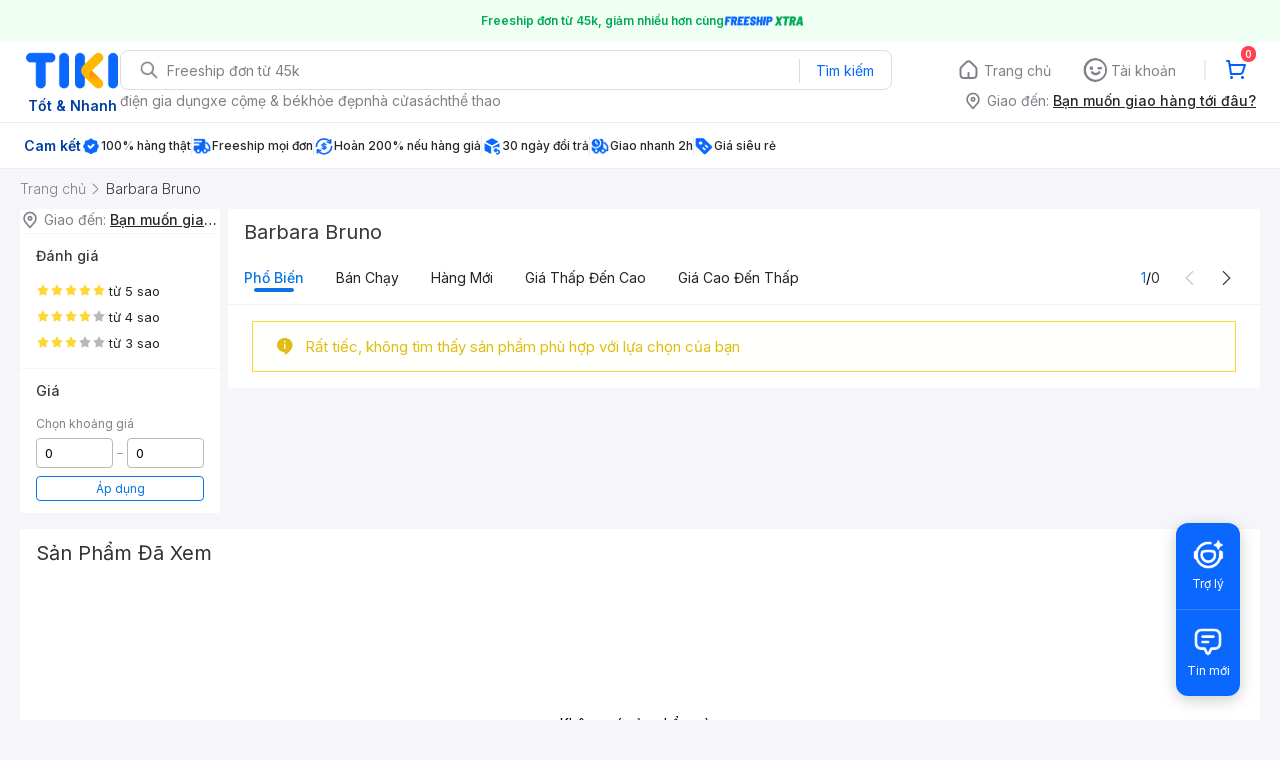

--- FILE ---
content_type: application/javascript; charset=UTF-8
request_url: https://frontend.tikicdn.com/_desktop-next/_next/static/chunks/cbf9d6be-8f0c621724f8106b.js
body_size: 30874
content:
"use strict";(self.webpackChunk_N_E=self.webpackChunk_N_E||[]).push([[57775],{28023:function(e,t,n){Object.defineProperty(t,"__esModule",{value:!0});var a=n(9796),o=n(23615),l=n(27378);n(73915),n(72856),n(56119),n(30644);var r=n(99729),i=n(94822),u=n(60042),d=n(27693),c=n(1443);n(42073);var s=n(98659),f=n(98784),p=n(31542);function g(e){return e&&"object"===typeof e&&"default"in e?e:{default:e}}var m=g(o),h=g(l),x=g(r),b=g(i),v=g(u),y=g(d),_=g(s),E=g(p);function w(e,t){var n=e.pixelWidth,o=a._objectWithoutProperties(e,["pixelWidth"]),r=n-8;return l.createElement("svg",a._extends({xmlns:"http://www.w3.org/2000/svg",xmlnsXlink:"http://www.w3.org/1999/xlink",viewBox:"0 0 ".concat(n," 132"),ref:t},o),l.createElement("g",{fill:"none",fillRule:"evenodd"},l.createElement("g",null,l.createElement("g",null,l.createElement("g",null,l.createElement("g",null,l.createElement("g",null,l.createElement("g",{transform:"translate(-3160 -3100) translate(3118 80) translate(42 2487) translate(0 449) translate(0 48) translate(0 36)"},l.createElement("path",{stroke:"#017FFF",fill:"#E5F2FF",d:"M ".concat(r," 0.5 c 2.071 0 3.946 0.84 5.303 2.197 c 1.358 1.357 2.197 3.232 2.197 5.303 h 0 v 116 c 0 2.071 -0.84 3.946 -2.197 5.303 c -1.357 1.358 -3.232 2.197 -5.303 2.197 h 0 H 140.986 c -0.125 -2.148 -1.047 -4.082 -2.475 -5.51 c -1.539 -1.54 -3.664 -2.49 -6.011 -2.49 s -4.472 0.95 -6.01 2.489 c -1.429 1.428 -2.35 3.362 -2.476 5.51 h 0 l -116.014 0.001 c -2.071 0 -3.946 -0.84 -5.303 -2.197 c -1.358 -1.357 -2.197 -3.232 -2.197 -5.303 h 0 V 8 c 0 -2.071 0.84 -3.946 2.197 -5.303 c 1.357 -1.358 3.232 -2.197 5.303 -2.197 h 116.014 c 0.125 2.148 1.047 4.082 2.476 5.51 c 1.538 1.539 3.663 2.49 6.01 2.49 s 4.472 -0.951 6.01 -2.49 c 1.429 -1.428 2.35 -3.362 2.476 -5.51 H 140.986 z")}),l.createElement("g",{stroke:"#017FFF",strokeDasharray:"2 4",strokeLinecap:"square",mask:"url(#2nm5hm2qlb)"},l.createElement("path",{d:"M0.5 0L0.5 114",transform:"translate(132 11)"}))))))))))}var C=l.forwardRef(w);function T(e,t){var n=e.pixelWidth,o=a._objectWithoutProperties(e,["pixelWidth"]),r=n-8;return l.createElement("svg",a._extends({xmlns:"http://www.w3.org/2000/svg",xmlnsXlink:"http://www.w3.org/1999/xlink",viewBox:"0 0 ".concat(n," 132"),ref:t},o),l.createElement("g",{fill:"none",fillRule:"evenodd"},l.createElement("g",null,l.createElement("g",null,l.createElement("g",null,l.createElement("g",null,l.createElement("g",null,l.createElement("g",{transform:"translate(-3160 -2828) translate(3118 80) translate(42 2487) translate(0 140) translate(0 85) translate(0 36)"},l.createElement("path",{fill:"#FFF",d:"M".concat(r," 0c4.418 0 8 3.582 8 8v116c0 4.418-3.582 8-8 8H140.5c0-4.419-3.582-8-8-8s-8 3.581-8 8H8c-4.418 0-8-3.582-8-8V8c0-4.418 3.582-8 8-8h116.5c0 4.418 3.582 8 8 8s8-3.582 8-8H392z")}),l.createElement("g",{stroke:"#EEE",strokeDasharray:"2 4",strokeLinecap:"square",mask:"url(#14s2l20tnb)"},l.createElement("path",{d:"M0.5 0L0.5 114",transform:"translate(132 11)"}))))))))))}var k,I,L=l.forwardRef(T),S=(k={},a._defineProperty(k,c.CouponType.FULL,{WIDTH:400,HEIGHT:132}),a._defineProperty(k,c.CouponType.FULL_V2,{WIDTH:400,HEIGHT:104}),a._defineProperty(k,c.CouponType.MINI,{WIDTH:232,HEIGHT:218}),a._defineProperty(k,c.CouponType.MINI_NO_ICON,{WIDTH:232,HEIGHT:148}),a._defineProperty(k,c.CouponType.LITE,{WIDTH:286,HEIGHT:60}),k),B=function(e){return S[e].HEIGHT/S[e].WIDTH},A=(I={},a._defineProperty(I,c.CouponType.MINI,B(c.CouponType.MINI)),a._defineProperty(I,c.CouponType.MINI_NO_ICON,B(c.CouponType.MINI_NO_ICON)),I);function z(){var e=a._taggedTemplateLiteral(["\n  position: relative;\n  opacity: ",";\n  width: 100%;\n  height: ",";\n"]);return z=function(){return e},e}function F(){var e=a._taggedTemplateLiteral(["\n  ","\n"]);return F=function(){return e},e}function D(){var e=a._taggedTemplateLiteral(["\n  position: relative;\n  opacity: ",";\n  width: 100%;\n  padding-bottom: ",";\n"]);return D=function(){return e},e}var R=b.default(a.Box)(D(),(function(e){return e.visible?1:0}),(function(e){var t=e.type;return"calc(100% * ".concat(A[t],")")})),N=b.default(a.Box)(F(),a.getAbsoluteStyle()),O=b.default(a.Box)(z(),(function(e){return e.visible?1:0}),(function(e){var t=e.type;return"".concat(S[t].HEIGHT,"px")})),j=function(e){var t=e.children,n=a._objectWithoutProperties(e,["children"]);return h.default.createElement(R,n,h.default.createElement(N,null,t))};function W(){var e=a._taggedTemplateLiteral(["\n  position: absolute;\n  width: 82px;\n  height: 64px;\n"]);return W=function(){return e},e}j.defaultProps={type:c.CouponType.FULL};var H=a.getBox("img"),P=b.default(H)(W());function M(){var e=a._taggedTemplateLiteral(["\n  ",";\n  display: flex;\n  opacity: ",";\n"]);return M=function(){return e},e}function V(){var e=a._taggedTemplateLiteral(["\n  position: relative;\n  display: flex;\n  height: 100%;\n"]);return V=function(){return e},e}function q(){var e=a._taggedTemplateLiteral(["\n  display: flex;\n  position: relative;\n\n  ","\n\n  .coupon-bg {\n    width: 100%;\n    height: ",";\n    filter: drop-shadow(0px 1px 3px ",");\n  }\n"]);return q=function(){return e},e}var G=b.default(a.Box)(q(),(function(e){var t=e.type;return"\n      width: ".concat(S[t].WIDTH,"px;\n    ")}),(function(e){var t=e.type;return"".concat(S[t].HEIGHT,"px")}),a.colors.shadow),X=b.default(a.Box)(V()),Y=b.default(a.Box)(M(),a.getAbsoluteStyle(),(function(e){return e.disabled?"0.5":""})),U=function(e){switch(e){case c.CouponStatus.SAVED:return c.savedStamp;case c.CouponStatus.CLAIMED:return c.claimStamp;case c.CouponStatus.EXPIRED:return c.expiredStamp;case c.CouponStatus.NOT_ELIGIBLE:return c.notEligibleStamp;case c.CouponStatus.OUT_OF_STOCK:return c.outOfStockStamp;default:return""}};function $(){var e=a._taggedTemplateLiteral(["\n  font-weight: 500;\n  letter-spacing: 0;\n  cursor: pointer;\n  text-align: center;\n  border-radius: 4px;\n  outline: none;\n  width: ",";\n  font-size: 15px;\n  line-height: 24px;\n  padding: 2px 12px;\n\n  ",";\n\n  ","\n\n  ","\n"]);return $=function(){return e},e}var K=a.getBox("button"),Z=b.default(K)($(),(function(e){return e.fullWidth&&"100%"}),(function(e){var t=e.type;return"primary"===t?"\n        color: ".concat(a.colors.white,";\n        background-color: ").concat(a.colors.deepSkyBlue,";\n        border: none;\n      "):"secondary"===t?"\n        color: ".concat(a.colors.deepSkyBlue,";\n        background-color: ").concat(a.colors.white,";\n        border: 1px solid ").concat(a.colors.deepSkyBlue,";\n      "):"asa"===t?"\n        color: ".concat(a.colors.white,";\n        background-color: ").concat(a.colors.purple_60,";\n        border: none;\n      "):"asa-v2"===t?"\n        color: ".concat(a.colors.white,";\n        background-color: ").concat(a.colors.purple_70,";\n        border: none;\n      "):"asa-v3"===t?"\n        color: ".concat(a.colors.white,";\n        background-color: ").concat(a.colors.purple_70,";\n        border: 1px solid transparent;\n      "):"asa-noBg"===t?"\n        color: ".concat(a.colors.purple_60,";\n        background-color: transparent;\n        border: 1px solid ").concat(a.colors.purple_60,";\n      "):""}),(function(e){var t=e.size;return"small"===t?"\n        font-size: 13px;\n        line-height: 20px;\n        padding: 2px 12px;\n      ":"medium"===t?"\n        font-size: 14px;\n        line-height: 20px;\n        padding: 8px 12px;\n      ":"large"===t?"\n        font-size: 15px;\n        line-height: 24px;\n        padding: 10px 16px;\n      ":""}),(function(e){var t=e.disabled,n=e.type;return t?"asa-v3"===n?" opacity: 0.5;\n        cursor: not-allowed;\n        background: transparent;\n        font-size: 13px;\n        color: ".concat(a.colors.gray_40,";\n        border: 1px solid ").concat(a.colors.gray_40,";\n        font-weight: 400;\n      "):"opacity: 0.5;\n        cursor: not-allowed;":""})),J=function(e){return h.default.createElement(Z,e)};function Q(){var e=a._taggedTemplateLiteral(["\n  font-size: 13px;\n  line-height: 20px;\n  letter-spacing: -0.4px;\n  margin: 0;\n  text-align: center;\n"]);return Q=function(){return e},e}function ee(){var e=a._taggedTemplateLiteral(["\n  display: flex;\n  justify-content: center;\n  align-items: center;\n  margin-bottom: 8px;\n\n  img {\n    width: 40px;\n    height: 40px;\n    object-fit: contain;\n  }\n"]);return ee=function(){return e},e}function te(){var e=a._taggedTemplateLiteral(["\n  width: 280px;\n  opacity: 0.95;\n  border-radius: 16px;\n  padding: 16px;\n  display: ",";\n  position: fixed;\n  left: 50%;\n  transform: translateX(-50%);\n  ",";\n  z-index: ",";\n  animation: "," ","ms ease-in-out;\n\n  ","\n"]);return te=function(){return e},e}J.propTypes={size:m.default.oneOf(["small","medium","large"]),type:m.default.oneOf(["primary","secondary","asa","asa-v2","asa-v3","asa-noBg"]),fullWidth:m.default.bool,disabled:m.default.bool},J.defaultProps={type:"primary",fullWidth:!1};var ne=i.keyframes(["0%,100%{opacity:0;}10%,90%{opacity:1;}"]),ae=b.default(a.Box)(te(),(function(e){return e.show?"block":"none"}),(function(e){return"success"===e.type?"\n        top: 50%;\n        transform: translate(-50%, -50%);\n      ":"\n      bottom: 50px;\n    "}),a.zIndex.toast,ne,(function(e){return e.timeout}),(function(e){var t=e.type;return"success"===t?"\n        color: ".concat(a.colors.deepGreen,";\n        background-color: ").concat(a.colors.lightSage,"\n      "):"warning"===t?"\n        color: ".concat(a.colors.red,";\n        background-color: ").concat(a.colors.lightRed,"\n      "):"failure"===t?"\n        color: ".concat(a.colors.white,";\n        background-color: ").concat(a.colors.failure,";\n        min-width: 400px;\n        padding: 14px 16px;\n        border-radius: 8px;\n      "):""})),oe=b.default(a.Box)(ee()),le=a.getBox("p"),re=b.default(le)(Q()),ie=function(e){var t=e.icon,n=e.type,o=void 0===n?"success":n,r=e.show,i=void 0!==r&&r,u=e.message,d=e.onHide,s=e.timeout,f=void 0===s?2e3:s,p=a._objectWithoutProperties(e,["icon","type","show","message","onHide","timeout"]),g=l.useState(null),m=a._slicedToArray(g,2),x=m[0],b=m[1];l.useEffect((function(){b(document.body)}),[]);var v=t;if("string"===typeof t)if("success"===t)v=h.default.createElement("img",{src:c.successIcon,alt:"success-icon"});else v=null;return x&&i?E.default.createPortal(h.default.createElement("div",{className:"tiki-common-ui-toast"},h.default.createElement(ae,a._extends({show:i,onAnimationEnd:d,timeout:f,type:o},p),v&&h.default.createElement(oe,null,v),h.default.createElement(re,null,u))),x):h.default.createElement(h.default.Fragment,null)};function ue(){var e=a._taggedTemplateLiteral(["\n  ","\n\n  font-size: 11px;\n  font-weight: 400;\n  line-height: 16px;\n  max-height: 32px;\n  -webkit-line-clamp: 2;\n  color: ",";\n"]);return ue=function(){return e},e}function de(){var e=a._taggedTemplateLiteral(["\n  ","\n\n  font-size: 13px;\n  font-weight: 400;\n  line-height: 20px;\n  max-height: 20px;\n  color: ",";\n"]);return de=function(){return e},e}function ce(){var e=a._taggedTemplateLiteral(["\n  ","\n\n  font-size: 17px;\n  font-weight: 500;\n  line-height: 24px;\n  max-height: 24px;\n  color: ",";\n"]);return ce=function(){return e},e}ie.propTypes={show:m.default.bool,message:m.default.string.isRequired,type:m.default.oneOf(["success","warning","failure"]),icon:m.default.oneOfType([m.default.oneOf(["success"]),m.default.node]),onHide:m.default.func.isRequired,timeout:m.default.number};var se="\n  display: -webkit-box;\n  -webkit-box-orient: vertical;\n  -webkit-line-clamp: 1;\n  overflow: hidden;\n  text-overflow: ellipsis;  \n  letter-spacing: 0;\n  margin: 0;\n  padding: 0;\n",fe=function(e){return e?a.colors.warmGrey:a.colors.black},pe=a.getBox("h4"),ge=b.default(pe)(ce(),se,(function(e){var t=e.disabled;return fe(t)})),me=a.getBox("p"),he=b.default(me)(de(),se,a.colors.warmGrey),xe=b.default(me)(ue(),se,(function(e){var t=e.disabled;return fe(t)}));function be(){var e=a._taggedTemplateLiteral(["\n  cursor: pointer;\n"]);return be=function(){return e},e}function ve(){var e=a._taggedTemplateLiteral(["\n  list-style: disc;\n  padding: 0 16px;\n  margin: 0;\n  margin-top: -16px;\n"]);return ve=function(){return e},e}function ye(){var e=a._taggedTemplateLiteral(["\n  display: -webkit-box;\n  -webkit-box-orient: vertical;\n  -webkit-line-clamp: 1;\n  overflow: hidden;\n  text-overflow: ellipsis;\n  padding: 0px;\n  word-break: break-all;\n"]);return ye=function(){return e},e}function _e(){var e=a._taggedTemplateLiteral(["\n  padding: 12px 24px;\n  font-size: 13px;\n  line-height: 20px;\n  color: ",";\n"]);return _e=function(){return e},e}function Ee(){var e=a._taggedTemplateLiteral(["\n  width: 33%;\n  min-width: 110px;\n  flex: none;\n  padding: 12px 24px;\n  font-size: 13px;\n  line-height: 20px;\n  color: ",";\n"]);return Ee=function(){return e},e}function we(){var e=a._taggedTemplateLiteral(["\n  display: flex;\n  flex-flow: ",";\n  align-items: center;\n\n  &:nth-child(odd) {\n    background-color: #fafafa;\n  }\n"]);return we=function(){return e},e}function Ce(){var e=a._taggedTemplateLiteral(["\n  ","\n  font-size: 24px;\n  line-height: 32px;\n  max-height: 32px;\n  font-weight: 500;\n  margin: 0px 16px 16px;\n  color: ",";\n  text-align: center;\n"]);return Ce=function(){return e},e}function Te(){var e=a._taggedTemplateLiteral([""]);return Te=function(){return e},e}var ke=b.default(a.Box)(Te()),Ie=(b.default.h4(Ce(),se,a.colors.black),b.default(a.Box)(we(),(function(e){return e.rowWrap&&"row wrap"}))),Le=b.default(a.Box)(Ee(),a.colors.warmGrey),Se=b.default(a.Box)(_e(),a.colors.black),Be=b.default(Se)(ye()),Ae=b.default.ul(ve()),ze=b.default.img(be()),Fe=function(e){var t=e.popoverInfo,n=e.hideTooltipCouponCode,o=e.dataViewIndex,r=l.useRef(null),i=l.useState(!1),u=a._slicedToArray(i,2),d=u[0],s=u[1],f=t.coupon_code,p=t.long_description,g=t.period.split(" "),m=g[g.length-1]||"",x=Array.isArray(p)?p:p.split("\n"),b=l.useCallback((function(){r.current&&(r.current.hidden=!1,r.current.select(),r.current.setSelectionRange(0,999999),document.execCommand("copy"),s(!0),r.current.hidden=!0)}),[]),v=l.useCallback((function(){s(!1)}),[]);return h.default.createElement(ke,null,n?h.default.createElement("div",null):h.default.createElement(Ie,{pr:16},h.default.createElement(Le,null,"M\xe3"),h.default.createElement(Be,{pr:8},f),h.default.createElement(ze,{src:c.copyIcon,onClick:b,alt:"copy-icon","data-view-id":"coupon_copy_button","data-view-index":o}),h.default.createElement("input",{ref:r,type:"text",hidden:!0,value:f,readOnly:!0,style:{top:-9999,position:"fixed",zIndex:-1,textIndent:"-9999px",border:"none !important",outline:"none !important",pointerEvents:"none"}})),h.default.createElement(Ie,{pr:16},h.default.createElement(Le,null,"H\u1ea1n s\u1eed d\u1ee5ng"),h.default.createElement(Be,null,m)),h.default.createElement(Ie,{rowWrap:!0},h.default.createElement(Le,null,"\u0110i\u1ec1u ki\u1ec7n"),h.default.createElement(Se,{width:"100%"},h.default.createElement(Ae,null,x.map((function(e){return h.default.createElement("li",{key:e},e)}))))),h.default.createElement(ie,{show:d,onHide:v,icon:h.default.createElement("img",{src:c.successIcon,alt:"success-icon"}),message:"M\xe3 gi\u1ea3m gi\xe1 \u0111\xe3 \u0111\u01b0\u1ee3c sao ch\xe9p th\xe0nh c\xf4ng"}))};Fe.propTypes={popoverInfo:m.default.shape({coupon_code:m.default.string,period:m.default.string,long_description:m.default.oneOfType([m.default.string,m.default.array])}),hideTooltipCouponCode:m.default.bool};var De=h.default.memo(Fe);function Re(){var e=a._taggedTemplateLiteral(["\n  display: block;\n  background: transparent;\n  outline: none;\n  border: none;\n  padding: 8px;\n  cursor: pointer;\n  line-height: 0px;\n"]);return Re=function(){return e},e}function Ne(){var e=a._taggedTemplateLiteral(["\n  cursor: pointer;\n"]);return Ne=function(){return e},e}var Oe=a.getBox("img"),je=a.getBox("button"),We=b.default(Oe)(Ne()),He=b.default(je)(Re()),Pe=h.default.forwardRef((function(e,t){var n=e.disabled,o=e.popoverInfo,l=e.onClick,r=e.hideTooltipCouponCode,i=e.iconWidth,u=e.iconHeight,d=e.dataViewIndex,s=a._objectWithoutProperties(e,["disabled","popoverInfo","onClick","hideTooltipCouponCode","iconWidth","iconHeight","dataViewIndex"]),f=n?c.disabledInfoIcon:c.infoIcon,p=n?"disabled-info-icon":"info-icon";return h.default.createElement(c.Popup,{trigger:h.default.createElement(He,a._extends({onClick:l,className:"icon-info","data-view-id":"cart_coupon_view.coupon.rule","data-view-index":d},s,{ref:t}),h.default.createElement(We,{src:f,alt:p,width:i,height:u})),on:["hover"],contentStyle:{width:400,padding:"24px 0",background:"white",boxShadow:"0px 1px 18px ".concat(a.colors.shadow),borderRadius:8,zIndex:a.zIndex.tooltip},keepTooltipInside:!0},h.default.createElement(De,{popoverInfo:o,hideTooltipCouponCode:r,dataViewIndex:d}))}));function Me(){var e=a._taggedTemplateLiteral(["\n  height: 20px;\n  border-radius: 4px;\n  background: ",";\n  color: ",";\n\n  font-size: 13px;\n  font-weight: 400;\n  line-height: 20px;\n  letter-spacing: 0;\n  text-align: center;\n  padding-left: 4px;\n  padding-right: 4px;\n  display: inline-block;\n\n  ",";\n  ",";\n\n  ","\n"]);return Me=function(){return e},e}Pe.propTypes={disabled:m.default.bool,onClick:m.default.func,iconWidth:m.default.oneOfType([m.default.string,m.default.number]),iconHeight:m.default.oneOfType([m.default.string,m.default.number]),popoverInfo:m.default.shape({coupon_code:m.default.string,period:m.default.string,long_description:m.default.oneOfType([m.default.string,m.default.array])}).isRequired,hideTooltipCouponCode:m.default.bool};var Ve=b.default(a.Box)(Me(),a.colors.iceBlue,a.colors.deepSkyBlue,(function(e){return"diamond"===e.type&&"\n    background: radial-gradient(87.54% 100% at 26.39% 0%, rgba(255, 255, 255, 0.4) 0%, rgba(255, 255, 255, 0) 100%), linear-gradient(94.81deg, #995200 -1.13%, #271100 100.65%);\n    color: ".concat(a.colors.lightGold,";\n    padding: 0 6px;\n    font-weight: 700;\n  ")}),(function(e){return"gold"===e.type&&"\n    background: linear-gradient(110.28deg, #FFCB45 -17.64%, #E88130 123%);\n    color: ".concat(a.colors.white,";\n    padding: 0 6px;\n    font-weight: 700;\n  ")}),(function(e){return e.disabled?"\n        background: ".concat(a.colors.lightGrey,";\n        color: ").concat(a.colors.warmGrey,";\n      "):""})),qe=function(e){return h.default.createElement(Ve,e)};function Ge(){var e=a._taggedTemplateLiteral(["\n  &:not(:first-child) {\n    margin-left: 4px;\n  }\n  white-space: nowrap;\n"]);return Ge=function(){return e},e}function Xe(){var e=a._taggedTemplateLiteral(["\n  margin-top: auto;\n  display: flex;\n  align-items: flex-end;\n"]);return Xe=function(){return e},e}function Ye(){var e=a._taggedTemplateLiteral(["\n  display: flex;\n  margin-bottom: 2px;\n  overflow: hidden;\n  /* minus info icon width + spacing */\n  max-width: calc(100% - 20px - 8px);\n"]);return Ye=function(){return e},e}function Ue(){var e=a._taggedTemplateLiteral(["\n  display: flex;\n  flex-direction: column;\n\n  padding: 12px;\n  /* full width minus left coupon icon width */\n  width: 100%;\n"]);return Ue=function(){return e},e}qe.propTypes={disabled:m.default.bool,type:m.default.oneOf(["default","diamond","gold"])};var $e=b.default(a.Box)(Ue()),Ke=b.default(a.Box)(Ye()),Ze=b.default(a.Box)(Xe()),Je=b.default(qe)(Ge()),Qe=[c.CouponStatus.AVAILABLE,c.CouponStatus.ELIGIBLE,c.CouponStatus.APPLIED],et=function(e){var t=e.detailInfo,n=e.status,o=e.disabled,l=e.onAction,r=e.hideActionButton,i=e.hideTooltipCouponCode,u=e.dataViewIndex,d=t.tags,s=t.short_title,f=t.short_description,p=t.period,g=t.coupon_code,m=t.long_description,x="L\u01b0u",b="coupon_save_button";n===c.CouponStatus.ELIGIBLE?(x="\xc1p D\u1ee5ng",b="coupon_apply_button"):n===c.CouponStatus.APPLIED&&(x="B\u1ecf Ch\u1ecdn",b=void 0);var v=Qe.includes(n);r&&(v=!r);var y={coupon_code:g,period:p,long_description:m};return h.default.createElement("div",{style:{display:"flex",flexDirection:"column",padding:12,flex:1},className:"coupon-detail"},Boolean(d.length)&&h.default.createElement(Ke,null,d.map((function(e){var t=c.SpecialCouponTags.find((function(t){return _.default(t.text)===_.default(e)})),n=t?t.type:"default",a=t?t.text:e;return h.default.createElement(Je,{key:a,disabled:o,type:n},a)}))),h.default.createElement(Pe,{position:"absolute",top:12,right:12,transform:"translate(8px, -8px)",disabled:o,popoverInfo:y,hideTooltipCouponCode:i,dataViewIndex:u}),h.default.createElement(a.Box,{pr:28},h.default.createElement(ge,{disabled:o},s),h.default.createElement(he,null,f)),h.default.createElement(Ze,null,h.default.createElement(he,{pr:8},p),v&&h.default.createElement(J,{ml:"auto",whiteSpace:"nowrap",onClick:l,"data-view-id":b,"data-view-index":u,"data-view-label":g},x)))};function tt(){var e=a._taggedTemplateLiteral(["\n  object-fit: contain;\n  border-radius: 8px;\n  filter: ",";\n  opacity: ",";\n"]);return tt=function(){return e},e}et.propTypes={detailInfo:m.default.shape({short_title:m.default.string,short_description:m.default.string,period:m.default.string,tags:m.default.arrayOf(m.default.string),coupon_code:m.default.string,long_description:m.default.oneOfType([m.default.string,m.default.array])}),status:m.default.oneOf(Object.values(c.CouponStatus)),disabled:m.default.bool,hideActionButton:m.default.bool,onAction:m.default.func,hideTooltipCouponCode:m.default.bool};var nt=b.default(a.Image)(tt(),(function(e){return e.disabled&&"grayscale(1)"}),(function(e){return e.disabled&&"0.4 !important"}));function at(){var e=a._taggedTemplateLiteral(["\n  margin: 4px 4px 0px;\n  text-align: center;\n"]);return at=function(){return e},e}function ot(){var e=a._taggedTemplateLiteral(["\n  position: relative;\n  width: ",";\n  height: ",";\n"]);return ot=function(){return e},e}function lt(){var e=a._taggedTemplateLiteral(["\n  min-width: 132px;\n  width: 132px;\n  height: 132px;\n  padding: 8px;\n  display: flex;\n  flex-direction: column;\n  align-items: center;\n  align-self: center;\n  justify-content: center;\n"]);return lt=function(){return e},e}var rt=b.default("div")(lt()),it=b.default(a.Box)(ot(),(function(e){return e.hasIconName?"60px":"116px"}),(function(e){return e.hasIconName?"60px":"116px"})),ut=b.default(a.Box)(at()),dt=function(e){var t=e.iconInfo,n=e.disabled,a=e.onImageClick,o=t.icon_url,l=t.icon_name,r=t.short_title,i=t.url,u=o;return h.default.createElement("div",{style:{display:"flex",justifyContent:"center",alignItems:"center",flexDirection:"column",width:"132px",minWidth:"132px"},className:"coupon-icon"},h.default.createElement(it,{hasIconName:Boolean(l)},h.default.createElement(nt,{src:u,alt:l||r,ratio:1,disabled:n,onClick:a,href:i})),l&&h.default.createElement(ut,null,h.default.createElement(xe,{disabled:n},l)))};function ct(){var e=a._taggedTemplateLiteral(["\n  ",";\n"]);return ct=function(){return e},e}function st(){var e=a._taggedTemplateLiteral(["\n  ",";\n"]);return st=function(){return e},e}function ft(){var e=a._taggedTemplateLiteral(["\n  min-width: 100%;\n  padding-bottom: ",";\n"]);return ft=function(){return e},e}function pt(){var e=a._taggedTemplateLiteral(["\n  background: white;\n  border: 1px solid #eeeeee;\n  border-radius: 8px;\n  display: flex;\n  box-shadow: 0px 1px 3px 0px ",";\n\n  & .skeleton {\n    animation: ",";\n  }\n"]);return pt=function(){return e},e}dt.propTypes={iconInfo:m.default.shape({icon_url:m.default.string,icon_name:m.default.string,short_title:m.default.string,url:m.default.string}),disabled:m.default.bool,onImageClick:m.default.func};var gt=b.default(a.Box)(pt(),a.colors.shadow,(function(e){return!e.animating&&"initial"})),mt=b.default(gt)(ft(),(function(e){var t=e.type;return"calc(100% * ".concat(A[t],")")}));mt.defaultProps={type:c.CouponType.FULL};var ht=b.default(a.Box)(st(),a.getAbsoluteStyle()),xt=b.default(gt)(ct(),a.getAbsoluteStyle()),bt=function(e){var t=e.animating;return h.default.createElement(xt,{animating:t},h.default.createElement(ht,{display:"flex"},h.default.createElement(rt,{ml:"0px"},h.default.createElement(a.Image,{src:a.placeholderImage,width:116,height:116,borderRadius:8,alt:"placeholder-image"})),h.default.createElement($e,{p:12},h.default.createElement(a.Skeleton,{width:"85%",height:24,mb:4,borderRadius:4}),h.default.createElement(a.Skeleton,{width:"70%",height:20,borderRadius:4}),h.default.createElement(Ze,null,h.default.createElement(a.Skeleton,{width:"50%",height:20,borderRadius:4}),h.default.createElement(a.Skeleton,{width:55,height:30,borderRadius:4,ml:"auto"})))))};bt.propTypes={animating:m.default.bool};var vt=[c.CouponStatus.EXPIRED,c.CouponStatus.NOT_ELIGIBLE],yt=function(e){var t=e.couponInfo,n=void 0===t?{}:t,o=e.status,l=void 0===o?"available":o,r=e.onAction,i=e.onImageClick,u=e.loading,d=void 0!==u&&u,s=e.loadingAnimation,f=void 0===s||s,p=e.hideActionButton,g=e.hideTooltipCouponCode,m=e["data-view-index"],b=e.allowFastDom,v=void 0!==b&&b,y=a._objectWithoutProperties(e,["couponInfo","status","onAction","onImageClick","loading","loadingAnimation","hideActionButton","hideTooltipCouponCode","data-view-index","allowFastDom"]),_=a.getFinalCouponInfo(n),E=_.icon_url,w=void 0===E?"":E,T=_.icon_name,k=void 0===T?"":T,I=_.short_title,S=void 0===I?"":I,B=_.short_description,A=void 0===B?"":B,z=_.period,F=void 0===z?"":z,D=_.url,R=void 0===D?"":D,N=_.tags,j=void 0===N?[]:N,W=_.coupon_code,H=void 0===W?"":W,M=_.long_description,V={icon_url:w,icon_name:k,short_title:S,url:R},q={tags:j,short_title:S,short_description:A,period:F,coupon_code:H,long_description:void 0===M?"":M},X=c.useBoundingClientRect(v),$=X.elemRef,K=X.boundingRect,Z=x.default(K,"width")||0,J=function(e){switch(e){case c.CouponStatus.AVAILABLE:return L;case c.CouponStatus.APPLIED:return C;default:return L}}(l),Q=U(l),ee=vt.includes(l),te=d||!Z;return h.default.createElement(G,a._extends({type:c.CouponType.FULL},y),te&&h.default.createElement(bt,{animating:f}),h.default.createElement(O,{type:c.CouponType.FULL,visible:!te},h.default.createElement(J,{ref:$,className:"coupon-bg",pixelWidth:Z}),h.default.createElement(Y,null,!te&&Q&&h.default.createElement(P,{src:Q,bottom:4,right:4,alt:"".concat(l,"-stamp")}),h.default.createElement(dt,{iconInfo:V,disabled:ee,onImageClick:i}),h.default.createElement(et,{detailInfo:q,status:l,disabled:ee,onAction:r,hideActionButton:p,hideTooltipCouponCode:g,dataViewIndex:m}))))};yt.propTypes={couponInfo:m.default.shape({short_title:m.default.string,short_description:m.default.string,long_description:m.default.oneOfType([m.default.string,m.default.array]),icon_url:m.default.string,icon_name:m.default.string,tags:m.default.array,url:m.default.string,period:m.default.string,coupon_code:m.default.string}),status:m.default.oneOf(["available","saved","expired","eligible","applied","not_eligible"]),loading:m.default.bool,loadingAnimation:m.default.bool,hideActionButton:m.default.bool,onAction:m.default.func,onImageClick:m.default.func,className:m.default.string,hideTooltipCouponCode:m.default.bool};var _t=h.default.memo(yt),Et="data:image/svg+xml,%3Csvg%20width%3D%2212%22%20height%3D%2212%22%20viewBox%3D%220%200%2012%2012%22%20fill%3D%22none%22%20xmlns%3D%22http%3A%2F%2Fwww.w3.org%2F2000%2Fsvg%22%3E%3Cpath%20d%3D%22M10.3932%203.10952C10.3593%203.09472%2010.3211%203.08871%2010.2833%203.09221C10.2455%203.09572%2010.2097%203.10859%2010.1802%203.12927L8.18252%204.53964L6.15378%202.31114C6.13479%202.29197%206.11121%202.27658%206.08466%202.26602C6.05812%202.25547%206.02924%202.25%206.00001%202.25C5.97078%202.25%205.9419%202.25547%205.91535%202.26602C5.88881%202.27658%205.86523%202.29197%205.84624%202.31114L3.81749%204.53964L1.81986%203.12927C1.79041%203.10839%201.75454%203.09538%201.71665%203.09185C1.67876%203.08832%201.6405%203.09441%201.60657%203.10938C1.57264%203.12435%201.54451%203.14755%201.52565%203.17613C1.50678%203.20471%201.498%203.23742%201.50038%203.27024L1.85859%208.36555C1.87093%208.53719%201.95857%208.69833%202.10368%208.81619C2.2488%208.93404%202.44049%208.99977%202.63977%209H9.36025C9.55953%208.99977%209.75122%208.93404%209.89633%208.81619C10.0414%208.69833%2010.1291%208.53719%2010.1414%208.36555L10.4996%203.27024C10.502%203.23742%2010.4931%203.20472%2010.4742%203.17617C10.4553%203.14762%2010.4272%203.12445%2010.3932%203.10952Z%22%20fill%3D%22white%22%2F%3E%3C%2Fsvg%3E";function wt(){var e=a._taggedTemplateLiteral(["\n  max-width: 100%;\n  max-height: 100%;\n"]);return wt=function(){return e},e}function Ct(){var e=a._taggedTemplateLiteral(["\n  display: flex;\n  justify-content: center;\n  align-items: center;\n  width: 100%;\n  height: 100%;\n"]);return Ct=function(){return e},e}var Tt=b.default.div(Ct()),kt=b.default.img(wt()),It=function(e){var t=e.bold;return h.default.createElement(Tt,null,h.default.createElement(kt,{src:t?"https://salt.tikicdn.com/ts/ta/f4/e8/c3/deea95b1a679dd428b495bc15ef6a917.png":"https://salt.tikicdn.com/ts/ta/8f/db/d9/541c8ec2130fc3d9f04d8b23727b4367.png",alt:"Astra badge"}))};function Lt(){var e=a._taggedTemplateLiteral(["\n  position: absolute;\n  top: 0;\n  left: 0;\n  bottom: 0;\n  border-radius: 8px;\n  background: #6f55ed;\n"]);return Lt=function(){return e},e}function St(){var e=a._taggedTemplateLiteral(["\n  position: relative;\n  height: 6px;\n  border-radius: 8px;\n  background: #ece9fd;\n  width: ",";\n"]);return St=function(){return e},e}It.propTypes={bold:m.default.bool};var Bt=b.default.div(St(),(function(e){return"number"===typeof e.size?"".concat(e.size,"px"):e.size})),At=b.default.div(Lt());function zt(e){var t=e.granted,n=e.stock,a=e.full,o=e.size,l=void 0===o?120:o,r=a?100:Math.round(t/n*100);return h.default.createElement(Bt,{size:l},h.default.createElement(At,{style:{width:a?"100%":"".concat(r,"%")}}))}function Ft(){var e=a._taggedTemplateLiteral(["\n  color: ",";\n  font-weight: 400;\n  font-size: 16px;\n  line-height: 24px;\n  padding: 10px 16px;\n  width: 100%;\n  border: 1px solid #dddde3;\n  border-radius: 4px;\n  background: ",";\n"]);return Ft=function(){return e},e}function Dt(){var e=a._taggedTemplateLiteral(["\n  margin-right: 4px;\n"]);return Dt=function(){return e},e}function Rt(){var e=a._taggedTemplateLiteral(["\n  display: flex;\n  align-items: center;\n  position: absolute;\n  top: 12px;\n  right: 12px;\n  background: rgba(223, 217, 250, 0.2);\n  border-radius: 100px;\n  padding: 4px 8px;\n  max-height: 24px;\n  > div {\n    opacity: 1 !important;\n    margin-right: 8px;\n    padding-right: 8px;\n    position: relative;\n    &:after {\n      content: '';\n      position: absolute;\n      right: 0;\n      top: 0;\n      display: block;\n      width: 1px;\n      height: 15px;\n      background: ",";\n    }\n    &:last-child {\n      margin-right: 0;\n      padding-right: 0;\n      &:after {\n        display: none;\n      }\n    }\n  }\n"]);return Rt=function(){return e},e}function Nt(){var e=a._taggedTemplateLiteral(["\n  display: flex;\n  justify-content: flex-start;\n  align-items: center;\n  margin-top: 0;\n  margin-bottom: 4px;\n"]);return Nt=function(){return e},e}function Ot(){var e=a._taggedTemplateLiteral(["\n  background: radial-gradient(127.44% 153.01% at -49.56% -40.62%, #ab9bfa 0%, #5a41d9 100%);\n  border-radius: 8px;\n  padding: 12px;\n  div {\n    &:nth-child(3) {\n      opacity: 0.7;\n      padding: 4px 0;\n    }\n    &:nth-child(4) {\n      opacity: 0.7;\n    }\n  }\n"]);return Ot=function(){return e},e}function jt(){var e=a._taggedTemplateLiteral(["\n  .coupon-countdown {\n    color: #808089;\n    display: inline-block;\n    margin-left: 4px;\n  }\n"]);return jt=function(){return e},e}zt.propTypes={granted:m.default.number,stock:m.default.number,size:m.default.any,full:m.default.bool},zt.defaultProps={size:120};var Wt=b.default(a.Box)(jt()),Ht=b.default(a.Box)(Ot()),Pt=b.default.div(Nt()),Mt=b.default.div(Rt(),a.colors.purple_10),Vt=b.default("img")(Dt()),qt=b.default("button")(Ft(),a.colors.gray_40,a.colors.white),Gt=function(e){var t=e.popoverInfo,n=e.countdown,o=e.disabled,l=e.hideInfoDetail,r=e.onRedeem,i=t.name,u=t.label,d=(t.messageOutStock,t.period),s=t.outOfStock,f=t.isHot,p=t.message,g=t.granted,m=t.stock,x=t.description,b=t.priceStr,v=t.tags;return h.default.createElement(Wt,null,h.default.createElement(c.Typography,{color:"gray_90",variant:"regular",size:"xlarge",mb:16},"Chi ti\u1ebft m\xe3"),h.default.createElement(Ht,{mb:16,position:"relative"},h.default.createElement(c.Typography,{size:"large",variant:"medium",color:"white",mr:123},i),Boolean(v&&v.length)&&h.default.createElement(Mt,null,h.default.createElement(Vt,{src:Et,alt:"sep-icon",width:12,height:12}),v.map((function(e,t){return h.default.createElement(c.Typography,{key:t,size:"small",variant:"regular",color:"purple_10"},e)}))),h.default.createElement(c.Typography,{size:"base",variant:"regular",color:"white"},u),h.default.createElement(c.Typography,{size:"base",variant:"regular",color:"white"},"H\u1ea1n s\u1eed d\u1ee5ng \u0111\u1ebfn: ",d)),!l&&h.default.createElement(h.default.Fragment,null,h.default.createElement(a.Box,{mb:16},h.default.createElement(Pt,null,h.default.createElement(c.Typography,{variant:"regular",size:"base",color:s||o?"red_60":f?"orange_60":"gray_60"},s||o?"H\u1ebft l\u01b0\u1ee3t \u0111\u1ed5i ":f?"S\u1eafp \u0111\u1ed5i h\u1ebft":p)),h.default.createElement(zt,{size:"100%",granted:g||0,stock:m||1,full:s||o})),h.default.createElement(c.Typography,{color:"gray_90",variant:"semibold",size:"base",mb:16},"Th\xf4ng tin \u01b0u \u0111\xe3i"),h.default.createElement(c.Typography,{color:"gray_60",variant:"regular",size:"base",mb:16},h.default.createElement("div",{dangerouslySetInnerHTML:{__html:x},style:{maxHeight:100,overflow:"auto"}})),h.default.createElement(a.Box,{display:"flex",justifyContent:"space-between",alignItems:"center",style:{boxShadow:"inset 0px 1px 0px #EBEBF0"},pt:14,mb:14},h.default.createElement(c.Typography,{color:"gray_90",variant:"medium"},"\u0110\u1ed5i ch\u1ec9 v\u1edbi"),h.default.createElement(a.Box,{display:"flex",alignItems:"center"},h.default.createElement(a.Box,{width:20,height:20,mr:4},h.default.createElement(It,null)),h.default.createElement(c.Typography,{color:"gray_90",size:"medium",variant:"semibold"},b),h.default.createElement("span",{className:"coupon-countdown"},"(",n,"s)"))),o?h.default.createElement(qt,{disabled:o},"Vui l\xf2ng quay l\u1ea1i sau"):h.default.createElement(J,{onClick:r,type:"asa-v2",size:"large",fullWidth:!0},"\u0110\u1ed5i ASA")))};Gt.propTypes={popoverInfo:m.default.object,messageOutStock:m.default.string,disabled:m.default.bool,hideInfoDetail:m.default.bool,onRedeem:m.default.func,countdown:m.default.number};var Xt=h.default.memo(Gt);function Yt(){var e=a._taggedTemplateLiteral(["\n  display: block;\n  background: transparent;\n  outline: none;\n  border: none;\n  padding: 8px;\n  cursor: pointer;\n  line-height: 0px;\n"]);return Yt=function(){return e},e}function Ut(){var e=a._taggedTemplateLiteral(["\n  cursor: pointer;\n"]);return Ut=function(){return e},e}var $t=a.getBox("img"),Kt=a.getBox("button"),Zt=b.default($t)(Ut()),Jt=b.default(Kt)(Yt()),Qt=h.default.forwardRef((function(e,t){var n=e.disabled,o=e.popoverInfo,l=e.countdown,r=e.hideInfoDetail,i=e.isRefreshCountdown,u=e.onOpen,d=e.onClose,s=e.onRedeem,f=e.iconWidth,p=e.iconHeight,g=e.dataViewIndex,m=a._objectWithoutProperties(e,["disabled","popoverInfo","countdown","hideInfoDetail","isRefreshCountdown","onOpen","onClose","onRedeem","iconWidth","iconHeight","dataViewIndex"]),x=n?c.disabledInfoIcon:c.infoIcon$1,b=n?"disabled-info-icon":"info-icon";return h.default.createElement(c.Popup,{trigger:h.default.createElement(Jt,a._extends({className:"icon-info","data-view-id":"cart_coupon_view.coupon.rule","data-view-index":g},m,{ref:t}),h.default.createElement(Zt,{src:x,alt:b,width:f,height:p})),on:["hover"],open:i,onOpen:u,onClose:d,contentStyle:{width:464,padding:"24px 32px",background:"white",boxShadow:"0px 2px 18px ".concat(a.colors.shadow),borderRadius:8,zIndex:a.zIndex.tooltip},keepTooltipInside:!0},h.default.createElement(Xt,{disabled:n,popoverInfo:o,countdown:l,hideInfoDetail:r,onRedeem:s}))}));function en(){var e=a._taggedTemplateLiteral(["\n  white-space: nowrap;\n  margin-left: auto;\n  padding: 6px 8px;\n  font-weight: 400;\n  font-size: 10px;\n  line-height: 12px;\n  cursor: pointer;\n  background: ",";\n  border-radius: 4px;\n  color: ",";\n  border: none;\n  min-width: 90px;\n"]);return en=function(){return e},e}function tn(){var e=a._taggedTemplateLiteral(["\n  ","\n\n  font-weight: 400;\n  font-size: 12px;\n  line-height: 16px;\n  max-height: 16px;\n  color: ",";\n"]);return tn=function(){return e},e}function nn(){var e=a._taggedTemplateLiteral(["\n  ","\n\n  font-size: 16px;\n  font-weight: 400;\n  line-height: 24px;\n  max-height: 24px;\n  color: ",";\n"]);return nn=function(){return e},e}function an(){var e=a._taggedTemplateLiteral(["\n  &:not(:first-child) {\n    margin-left: 4px;\n  }\n  white-space: nowrap;\n  height: 20px;\n  border-radius: 4px;\n  padding: 4px 8px;\n  background: ",";\n  font-weight: 400;\n  font-size: 10px;\n  line-height: 12px;\n  color: ",";\n"]);return an=function(){return e},e}function on(){var e=a._taggedTemplateLiteral(["\n  margin-top: auto;\n  display: flex;\n  align-items: flex-end;\n"]);return on=function(){return e},e}function ln(){var e=a._taggedTemplateLiteral(["\n  display: flex;\n  margin-bottom: 2px;\n  overflow: hidden;\n  /* minus info icon width + spacing */\n  max-width: calc(100% - 20px - 8px);\n"]);return ln=function(){return e},e}function rn(){var e=a._taggedTemplateLiteral(["\n  display: flex;\n  flex-direction: column;\n  padding: 8px 8px 8px 12px;\n  /* full width minus left coupon icon width */\n  width: calc(100% - 104px);\n"]);return rn=function(){return e},e}Qt.propTypes={disabled:m.default.bool,countdown:m.default.number,isRefreshCountdown:m.default.bool,hideInfoDetail:m.default.bool,onOpen:m.default.func,onClose:m.default.func,onRedeem:m.default.func,iconWidth:m.default.oneOfType([m.default.string,m.default.number]),iconHeight:m.default.oneOfType([m.default.string,m.default.number]),popoverInfo:m.default.object.isRequired};var un="\n  display: -webkit-box;\n  -webkit-box-orient: vertical;\n  -webkit-line-clamp: 1;\n  overflow: hidden;\n  text-overflow: ellipsis;  \n  letter-spacing: 0;\n  margin: 0;\n  padding: 0;\n",dn=b.default(a.Box)(rn()),cn=b.default(a.Box)(ln()),sn=b.default(a.Box)(on()),fn=b.default(c.Tag)(an(),a.colors.purple_10,a.colors.purple_70),pn=b.default("h4")(nn(),un,(function(e){return function(e){return e?a.colors.gray_90:a.colors.black}(e.disabled)})),gn=b.default("p")(tn(),un,(function(e){return e.isSubColor?a.colors.gray_50:a.colors.gray_60})),mn=b.default("button")(en(),a.colors.purple_70,a.colors.white),hn=[c.CouponStatus.AVAILABLE,c.CouponStatus.ELIGIBLE,c.CouponStatus.APPLIED],xn=function(e){var t=e.detailInfo,n=e.countdown,o=e.isRefreshCountdown,r=e.status,i=e.disabled,u=e.onAction,d=e.onInfoClick,s=e.onLeaveInfo,f=e.hideActionButton,p=e.hideInfoDetail,g=e.dataViewIndex,m=t.tags,x=t.name,b=t.label,v=t.using_valid_to,_=t.id,E=t.messageOutStock,w=t.is_oos,C=t.is_hot,T=t.granted,k=t.stock,I=t.message,L=t.price_string,S=t.description,B=l.useMemo((function(){return y.default(v).format("DD/MM/YYYY")}),[v]),A="\u0110\u1ed5i ".concat(L," ASA"),z="coupon_save_button";r===c.CouponStatus.ELIGIBLE?(A="\xc1p D\u1ee5ng",z="coupon_apply_button"):r===c.CouponStatus.APPLIED&&(A="B\u1ecf Ch\u1ecdn",z=void 0);var F=hn.includes(r);f&&(F=!f);var D={period:B,messageOutStock:E,description:S,tags:m,name:x,label:b,outOfStock:w,isHot:C,granted:T,stock:k,message:I,priceStr:L};return h.default.createElement(dn,null,Boolean(m&&m.length)&&h.default.createElement(cn,null,m.map((function(e){return h.default.createElement(fn,{key:e,disabled:i},e)}))),h.default.createElement(Qt,{position:"absolute",top:8,right:8,transform:"translate(8px, -8px)",status:r,hideInfoDetail:p,popoverInfo:D,disabled:i,countdown:n,isRefreshCountdown:o,onOpen:d,onClose:s,onRedeem:u,"data-view-index":g}),h.default.createElement(a.Box,{pr:28},h.default.createElement(pn,{disabled:i},x),h.default.createElement(gn,null,b)),h.default.createElement(sn,null,h.default.createElement(gn,{isSubColor:!0,pr:8},"HSD: ",B),F&&h.default.createElement(mn,{ml:"auto",whiteSpace:"nowrap",onClick:u,"data-view-id":z,"data-view-index":g,"data-view-label":_},A)))};function bn(){var e=a._taggedTemplateLiteral(["\n  margin: 4px 4px 0px;\n  text-align: center;\n"]);return bn=function(){return e},e}function vn(){var e=a._taggedTemplateLiteral(["\n  position: relative;\n  margin-top: ",";\n  width: ",";\n  height: ",";\n"]);return vn=function(){return e},e}function yn(){var e=a._taggedTemplateLiteral(["\n  min-width: 104px;\n  width: 104px;\n  height: 104px;\n\n  padding: 8px;\n  display: flex;\n  flex-direction: column;\n  align-items: center;\n  align-self: center;\n  // justify-content: center;\n"]);return yn=function(){return e},e}xn.propTypes={detailInfo:m.default.object,countdown:m.default.number,isRefreshCountdown:m.default.bool,dataViewIndex:m.default.string,status:m.default.oneOf(Object.values(c.CouponStatus)),disabled:m.default.bool,onAction:m.default.func,hideActionButton:m.default.bool,hideInfoDetail:m.default.bool,onInfoClick:m.default.func,onLeaveInfo:m.default.func};var _n=b.default(a.Box)(yn()),En=b.default(a.Box)(vn(),(function(e){return e.hasIconName?"4px":""}),(function(e){return e.hasIconName?"52px":"88px"}),(function(e){return e.hasIconName?"52px":"88px"})),wn=b.default(a.Box)(bn()),Cn=function(e){var t=e.iconInfo,n=e.onImageClick,a=t.icon_url,o=t.icon_name,l=t.short_title,r=t.url;return h.default.createElement(_n,null,h.default.createElement(En,{hasIconName:Boolean(o)},h.default.createElement(c.CouponIcon,{src:a,alt:o||l,ratio:1,onClick:n,href:r})),o&&h.default.createElement(wn,null,h.default.createElement(c.CouponIconText,null,o)))};Cn.propTypes={iconInfo:m.default.shape({icon_url:m.default.string,icon_name:m.default.string,short_title:m.default.string,url:m.default.string}),onImageClick:m.default.func};var Tn=function(e){var t=e.animating;return h.default.createElement(c.StretchedCouponSkeletonContainer,{animating:t},h.default.createElement(c.CouponSkeletonInner,{display:"flex"},h.default.createElement(_n,{ml:"0px"},h.default.createElement(a.Image,{src:a.placeholderImage,width:88,height:88,borderRadius:8,alt:"placeholder-image"})),h.default.createElement(dn,{p:12},h.default.createElement(a.Skeleton,{width:"85%",height:20,mb:4,borderRadius:4}),h.default.createElement(a.Skeleton,{width:"70%",height:16,borderRadius:4}),h.default.createElement(sn,null,h.default.createElement(a.Skeleton,{width:"50%",height:16,borderRadius:4}),h.default.createElement(a.Skeleton,{width:48,height:26,borderRadius:4,ml:"auto"})))))};Tn.propTypes={animating:m.default.bool};var kn=[c.CouponStatus.EXPIRED,c.CouponStatus.NOT_ELIGIBLE,c.CouponStatus.OUT_OF_STOCK],In=function(e){var t=e.couponInfo,n=void 0===t?{}:t,o=e.status,l=void 0===o?"available":o,r=e.messageOutStock,i=e.isRefreshCountdown,u=e.countdown,d=e.onAction,s=e.onInfoClick,p=e.onLeaveInfo,g=e.onImageClick,m=e.loading,b=void 0!==m&&m,v=e.loadingAnimation,y=void 0===v||v,_=e.hideActionButton,E=e.hideInfoDetail,w=e["data-view-index"],C=e.allowFastDom,T=void 0!==C&&C,k=a._objectWithoutProperties(e,["couponInfo","status","messageOutStock","isRefreshCountdown","countdown","onAction","onInfoClick","onLeaveInfo","onImageClick","loading","loadingAnimation","hideActionButton","hideInfoDetail","data-view-index","allowFastDom"]),I=a.getFinalCouponInfo(n),L=I.icon_url,S=void 0===L?"":L,B=I.icon_name,A=void 0===B?"":B,z=I.name,F=void 0===z?"":z,D=I.url,R={icon_url:S,icon_name:A,name:F,url:void 0===D?"":D},N=f.cloneDeep(n);N.messageOutStock=r;var j=c.useBoundingClientRect(T),W=j.elemRef,H=j.boundingRect,M=x.default(H,"width")||0,V=function(e){switch(e){case c.CouponStatus.AVAILABLE:return c.ForwardRef;case c.CouponStatus.APPLIED:return c.ForwardRef$1;default:return c.ForwardRef}}(l),q=U(l),X=kn.includes(l),$=b||!M;return h.default.createElement(G,a._extends({type:c.CouponType.FULL_V2},k),$&&h.default.createElement(Tn,{animating:y}),h.default.createElement(O,{type:c.CouponType.FULL_V2,visible:!$},h.default.createElement(V,{ref:W,className:"coupon-bg",pixelWidth:M}),!$&&h.default.createElement(Y,{disabled:X},q&&h.default.createElement(P,{src:q,bottom:4,right:4,alt:"".concat(l,"-stamp")}),h.default.createElement(Cn,{iconInfo:R,disabled:X,onImageClick:g}),h.default.createElement(xn,{detailInfo:N,countdown:u,isRefreshCountdown:i,status:l,disabled:X,onInfoClick:s,onLeaveInfo:p,onAction:function(){var e=document.getElementById("popup-root");e&&e.parentNode.removeChild(e),d()},hideInfoDetail:E,hideActionButton:_,dataViewIndex:w}))))};In.propTypes={couponInfo:m.default.shape({countdown:m.default.object,coupon_price:m.default.number,description:m.default.string,discount_value:m.default.number,granted:m.default.number,id:m.default.any,is_available:m.default.bool,is_hot:m.default.bool,is_oos:m.default.bool,label:m.default.string,message:m.default.string,minimum_order_value:m.default.number,name:m.default.string,price:m.default.number,price_string:m.default.string,sale_rule_id:m.default.number,stock:m.default.number,using_valid_to:m.default.string,value:m.default.string,icon_url:m.default.string,icon_name:m.default.string,tags:m.default.array,url:m.default.string}),countdown:m.default.number,isRefreshCountdown:m.default.bool,messageOutStock:m.default.string,status:m.default.oneOf(["available","claimed","eligible","applied","not_eligible","expired","out_of_stock"]),loading:m.default.bool,loadingAnimation:m.default.bool,hideActionButton:m.default.bool,hideInfoDetail:m.default.bool,onAction:m.default.func,onInfoClick:m.default.func,onLeaveInfo:m.default.func,onImageClick:m.default.func,className:m.default.string},In.defaultProps={couponInfo:{},messageOutStock:"H\u1eb9n b\u1ea1n ng\xe0y mai",hideInfoDetail:!1,countdown:59};var Ln=h.default.memo(In);function Sn(){var e=a._taggedTemplateLiteral(["\n  position: relative;\n"]);return Sn=function(){return e},e}function Bn(){var e=a._taggedTemplateLiteral(["\n  width: 100%;\n  height: auto;\n  filter: drop-shadow(0px 1px 3px ",");\n  position: absolute;\n"]);return Bn=function(){return e},e}var An=a.getBox("img"),zn=b.default(An)(Bn(),a.colors.shadow);b.default(An)(Sn());function Fn(){var e=a._taggedTemplateLiteral(["\n  color: ",";\n"]);return Fn=function(){return e},e}function Dn(){var e=a._taggedTemplateLiteral(["\n  width: 100%;\n  background: ",";\n  padding: 6px 12px;\n  text-align: center;\n  border-top-left-radius: 8px;\n  border-top-right-radius: 8px;\n  margin-bottom: 6px;\n"]);return Dn=function(){return e},e}function Rn(){var e=a._taggedTemplateLiteral(["\n  font-size: 15px;\n  font-weight: 500;\n  cursor: pointer;\n  /* margin-top: auto; */\n  background: ",";\n  color: ",";\n"]);return Rn=function(){return e},e}function Nn(){var e=a._taggedTemplateLiteral(["\n  display: flex;\n  flex-direction: column;\n  align-items: center;\n  height: 100%;\n  width: 100%;\n"]);return Nn=function(){return e},e}var On=b.default(a.Box)(Nn()),jn=a.getBox("span"),Wn=b.default(jn)(Rn(),a.colors.white,a.colors.deepSkyBlue),Hn=b.default(a.Box)(Dn(),(function(e){var t=e.disabled;return"".concat(t?a.colors.pinkishGrey:a.colors.deepSkyBlue)})),Pn=b.default(ge)(Fn(),a.colors.white),Mn=[c.CouponStatus.AVAILABLE],Vn=function(e){var t=e.detailInfo,n=e.status,o=e.disabled,l=e.onAction,r=e.showIcon,i=e.hideActionButton,u=e.hideTooltipCouponCode,d=e.dataViewIndex,c=t.short_title,s=t.short_description,f=t.coupon_code,p=t.period,g=t.long_description,m=Mn.includes(n);i&&(m=!i);var x={coupon_code:f,period:p,long_description:g};return h.default.createElement(On,null,r?h.default.createElement(ge,{disabled:o},c):h.default.createElement(Hn,{disabled:o},h.default.createElement(Pn,{disabled:o},c)),h.default.createElement(he,null,s),h.default.createElement(Pe,{iconWidth:16,iconHeight:16,mt:4,transform:"translateY(-8px)",disabled:o,popoverInfo:x,hideTooltipCouponCode:u,dataViewIndex:d}),m&&h.default.createElement(a.Box,{position:"absolute",bottom:0,display:"flex",flex:1,height:r?"26%":"37%",alignItems:"center"},h.default.createElement(Wn,{onClick:l,"data-view-id":"coupon_save_button","data-view-index":d,"data-view-label":f},"L\u01afU")))};function qn(){var e=a._taggedTemplateLiteral(["\n  margin-bottom: 4px;\n"]);return qn=function(){return e},e}function Gn(){var e=a._taggedTemplateLiteral(["\n  position: relative;\n  width: 56px;\n  height: 56px;\n  margin-top: 8px;\n  margin-bottom: 4px;\n"]);return Gn=function(){return e},e}Vn.propTypes={detailInfo:m.default.shape({short_title:m.default.string,short_description:m.default.string,coupon_code:m.default.string,period:m.default.string,long_description:m.default.oneOfType([m.default.string,m.default.array])}),status:m.default.oneOf([c.CouponStatus.AVAILABLE,c.CouponStatus.SAVED,c.CouponStatus.EXPIRED]),disabled:m.default.bool,onAction:m.default.func,hideActionButton:m.default.bool,showIcon:m.default.bool,hideTooltipCouponCode:m.default.bool};var Xn=b.default(a.Box)(Gn()),Yn=b.default(a.Box)(qn()),Un=function(e){var t=e.iconInfo,n=e.disabled,a=e.onImageClick,o=t.icon_url,l=t.icon_name,r=t.short_title,i=t.url;return h.default.createElement(h.default.Fragment,null,h.default.createElement(Xn,null,h.default.createElement(nt,{src:o,alt:l||r,ratio:1,disabled:n,onClick:a,href:i})),l&&h.default.createElement(Yn,null,h.default.createElement(xe,{disabled:n},l)))};function $n(){var e=a._taggedTemplateLiteral(["\n  position: relative;\n  display: flex;\n  height: 100%;\n  padding: ",";\n  flex-direction: column;\n  align-items: center;\n"]);return $n=function(){return e},e}Un.propTypes={iconInfo:m.default.shape({icon_url:m.default.string,icon_name:m.default.string,short_title:m.default.string,url:m.default.string}),disabled:m.default.bool,onImageClick:m.default.func};var Kn=b.default(X)($n(),(function(e){return e.showIcon?"0px 12px 12px":"0px 0px 12px"})),Zn=function(e){var t=e.type,n=e.animating,o=t===c.CouponType.MINI;return h.default.createElement(mt,{type:t,animating:n},h.default.createElement(ht,null,h.default.createElement(Kn,{showIcon:!0},o&&h.default.createElement(Xn,null,h.default.createElement(a.Image,{src:a.placeholderImage,borderRadius:8,alt:"placeholder-image"})),h.default.createElement(On,{alignItems:"flex-start"},h.default.createElement(a.Skeleton,{width:206,height:24,borderRadius:4,mb:4,mt:o?0:8}),h.default.createElement(a.Skeleton,{width:160,height:20,borderRadius:4,mb:4}),h.default.createElement(a.Skeleton,{width:90,height:20,borderRadius:4,mb:4}),h.default.createElement(a.Skeleton,{width:60,height:30,borderRadius:4,margin:"auto auto 0px"})))))};Zn.propTypes={type:m.default.oneOf([c.CouponType.MINI,c.CouponType.MINI_NO_ICON]),animating:m.default.bool};var Jn=[c.CouponStatus.EXPIRED],Qn=function(e){var t=e.couponInfo,n=void 0===t?{}:t,o=e.status,l=void 0===o?"available":o,r=e.showIcon,i=void 0===r||r,u=e.onAction,d=e.onImageClick,s=(e.className,e.loading),f=void 0!==s&&s,p=e.loadingAnimation,g=void 0===p||p,m=e.hideActionButton,x=e.hideTooltipCouponCode,b=e["data-view-index"],v=a._objectWithoutProperties(e,["couponInfo","status","showIcon","onAction","onImageClick","className","loading","loadingAnimation","hideActionButton","hideTooltipCouponCode","data-view-index"]),y=a.getFinalCouponInfo(n),_=y.icon_url,E=void 0===_?"":_,w=y.icon_name,C=void 0===w?"":w,T=y.short_title,k=void 0===T?"":T,I=y.short_description,L=void 0===I?"":I,S=y.url,B=void 0===S?"":S,A=y.coupon_code,z=void 0===A?"":A,F=y.period,D=void 0===F?"":F,R=y.long_description,N={icon_url:E,icon_name:C,short_title:k,url:B},O={short_title:k,short_description:L,coupon_code:z,period:D,long_description:void 0===R?"":R},W=c.useImageLoaded(),H=W.imageRef,M=W.imageLoaded,V=function(e){return e?"data:image/svg+xml,%3Csvg%20xmlns%3D%22http%3A%2F%2Fwww.w3.org%2F2000%2Fsvg%22%20xmlns%3Axlink%3D%22http%3A%2F%2Fwww.w3.org%2F1999%2Fxlink%22%20width%3D%22232%22%20height%3D%22218%22%20viewBox%3D%220%200%20232%20218%22%3E%20%20%20%20%3Cdefs%3E%20%20%20%20%20%20%20%20%3Cpath%20id%3D%22mpbwrew9ka%22%20d%3D%22M224%200c4.418%200%208%203.582%208%208v145.5c-4.418%200-8%203.582-8%208s3.582%208%208%208V210c0%204.418-3.582%208-8%208H8c-4.418%200-8-3.582-8-8v-40.5c4.418%200%208-3.582%208-8s-3.582-8-8-8V8c0-4.418%203.582-8%208-8h216z%22%2F%3E%20%20%20%20%3C%2Fdefs%3E%20%20%20%20%3Cg%20fill%3D%22none%22%20fill-rule%3D%22evenodd%22%3E%20%20%20%20%20%20%20%20%3Cg%3E%20%20%20%20%20%20%20%20%20%20%20%20%3Cg%3E%20%20%20%20%20%20%20%20%20%20%20%20%20%20%20%20%3Cg%3E%20%20%20%20%20%20%20%20%20%20%20%20%20%20%20%20%20%20%20%20%3Cg%3E%20%20%20%20%20%20%20%20%20%20%20%20%20%20%20%20%20%20%20%20%20%20%20%20%3Cg%3E%20%20%20%20%20%20%20%20%20%20%20%20%20%20%20%20%20%20%20%20%20%20%20%20%20%20%20%20%3Cg%3E%20%20%20%20%20%20%20%20%20%20%20%20%20%20%20%20%20%20%20%20%20%20%20%20%20%20%20%20%20%20%20%20%3Cg%20transform%3D%22translate%28-4762%20-2800%29%20translate%283628%2080%29%20translate%2842%202459%29%20translate%280%20140%29%20translate%280%2085%29%20translate%281092%29%20translate%280%2036%29%22%3E%20%20%20%20%20%20%20%20%20%20%20%20%20%20%20%20%20%20%20%20%20%20%20%20%20%20%20%20%20%20%20%20%20%20%20%20%3Cmask%20id%3D%22cb1u1qrjeb%22%20fill%3D%22%23fff%22%3E%20%20%20%20%20%20%20%20%20%20%20%20%20%20%20%20%20%20%20%20%20%20%20%20%20%20%20%20%20%20%20%20%20%20%20%20%20%20%20%20%3Cuse%20xlink%3Ahref%3D%22%23mpbwrew9ka%22%2F%3E%20%20%20%20%20%20%20%20%20%20%20%20%20%20%20%20%20%20%20%20%20%20%20%20%20%20%20%20%20%20%20%20%20%20%20%20%3C%2Fmask%3E%20%20%20%20%20%20%20%20%20%20%20%20%20%20%20%20%20%20%20%20%20%20%20%20%20%20%20%20%20%20%20%20%20%20%20%20%3Cuse%20fill%3D%22%23FFF%22%20xlink%3Ahref%3D%22%23mpbwrew9ka%22%2F%3E%20%20%20%20%20%20%20%20%20%20%20%20%20%20%20%20%20%20%20%20%20%20%20%20%20%20%20%20%20%20%20%20%20%20%20%20%3Cg%20stroke%3D%22%23EEE%22%20stroke-dasharray%3D%222%204%22%20stroke-linecap%3D%22square%22%3E%20%20%20%20%20%20%20%20%20%20%20%20%20%20%20%20%20%20%20%20%20%20%20%20%20%20%20%20%20%20%20%20%20%20%20%20%20%20%20%20%3Cpath%20d%3D%22M0%200.5L216%200.5%22%20transform%3D%22translate%2810%20161%29%22%2F%3E%20%20%20%20%20%20%20%20%20%20%20%20%20%20%20%20%20%20%20%20%20%20%20%20%20%20%20%20%20%20%20%20%20%20%20%20%3C%2Fg%3E%20%20%20%20%20%20%20%20%20%20%20%20%20%20%20%20%20%20%20%20%20%20%20%20%20%20%20%20%20%20%20%20%3C%2Fg%3E%20%20%20%20%20%20%20%20%20%20%20%20%20%20%20%20%20%20%20%20%20%20%20%20%20%20%20%20%3C%2Fg%3E%20%20%20%20%20%20%20%20%20%20%20%20%20%20%20%20%20%20%20%20%20%20%20%20%3C%2Fg%3E%20%20%20%20%20%20%20%20%20%20%20%20%20%20%20%20%20%20%20%20%3C%2Fg%3E%20%20%20%20%20%20%20%20%20%20%20%20%20%20%20%20%3C%2Fg%3E%20%20%20%20%20%20%20%20%20%20%20%20%3C%2Fg%3E%20%20%20%20%20%20%20%20%3C%2Fg%3E%20%20%20%20%3C%2Fg%3E%3C%2Fsvg%3E":"data:image/svg+xml,%3Csvg%20xmlns%3D%22http%3A%2F%2Fwww.w3.org%2F2000%2Fsvg%22%20xmlns%3Axlink%3D%22http%3A%2F%2Fwww.w3.org%2F1999%2Fxlink%22%20width%3D%22232%22%20height%3D%22148%22%20viewBox%3D%220%200%20232%20148%22%3E%20%20%20%20%3Cdefs%3E%20%20%20%20%20%20%20%20%3Cpath%20id%3D%22bwbkpq4a3a%22%20d%3D%22M224%200c4.418%200%208%203.582%208%208v75.5c-4.418%200-8%203.582-8%208s3.582%208%208%208V140c0%204.418-3.582%208-8%208H8c-4.418%200-8-3.582-8-8V99.5c4.418%200%208-3.582%208-8s-3.582-8-8-8V8c0-4.418%203.582-8%208-8h216z%22%2F%3E%20%20%20%20%3C%2Fdefs%3E%20%20%20%20%3Cg%20fill%3D%22none%22%20fill-rule%3D%22evenodd%22%3E%20%20%20%20%20%20%20%20%3Cg%3E%20%20%20%20%20%20%20%20%20%20%20%20%3Cg%3E%20%20%20%20%20%20%20%20%20%20%20%20%20%20%20%20%3Cg%3E%20%20%20%20%20%20%20%20%20%20%20%20%20%20%20%20%20%20%20%20%3Cg%3E%20%20%20%20%20%20%20%20%20%20%20%20%20%20%20%20%20%20%20%20%20%20%20%20%3Cg%3E%20%20%20%20%20%20%20%20%20%20%20%20%20%20%20%20%20%20%20%20%20%20%20%20%20%20%20%20%3Cg%3E%20%20%20%20%20%20%20%20%20%20%20%20%20%20%20%20%20%20%20%20%20%20%20%20%20%20%20%20%20%20%20%20%3Cg%20transform%3D%22translate%28-4510%20-2800%29%20translate%283628%2080%29%20translate%2842%202459%29%20translate%280%20140%29%20translate%280%2085%29%20translate%28840%29%20translate%280%2036%29%22%3E%20%20%20%20%20%20%20%20%20%20%20%20%20%20%20%20%20%20%20%20%20%20%20%20%20%20%20%20%20%20%20%20%20%20%20%20%3Cmask%20id%3D%224w1jvygo3b%22%20fill%3D%22%23fff%22%3E%20%20%20%20%20%20%20%20%20%20%20%20%20%20%20%20%20%20%20%20%20%20%20%20%20%20%20%20%20%20%20%20%20%20%20%20%20%20%20%20%3Cuse%20xlink%3Ahref%3D%22%23bwbkpq4a3a%22%2F%3E%20%20%20%20%20%20%20%20%20%20%20%20%20%20%20%20%20%20%20%20%20%20%20%20%20%20%20%20%20%20%20%20%20%20%20%20%3C%2Fmask%3E%20%20%20%20%20%20%20%20%20%20%20%20%20%20%20%20%20%20%20%20%20%20%20%20%20%20%20%20%20%20%20%20%20%20%20%20%3Cuse%20fill%3D%22%23FFF%22%20xlink%3Ahref%3D%22%23bwbkpq4a3a%22%2F%3E%20%20%20%20%20%20%20%20%20%20%20%20%20%20%20%20%20%20%20%20%20%20%20%20%20%20%20%20%20%20%20%20%20%20%20%20%3Cg%20stroke%3D%22%23EEE%22%20stroke-dasharray%3D%222%204%22%20stroke-linecap%3D%22square%22%3E%20%20%20%20%20%20%20%20%20%20%20%20%20%20%20%20%20%20%20%20%20%20%20%20%20%20%20%20%20%20%20%20%20%20%20%20%20%20%20%20%3Cpath%20d%3D%22M0%200.5L216%200.5%22%20transform%3D%22translate%2810%2091%29%22%2F%3E%20%20%20%20%20%20%20%20%20%20%20%20%20%20%20%20%20%20%20%20%20%20%20%20%20%20%20%20%20%20%20%20%20%20%20%20%3C%2Fg%3E%20%20%20%20%20%20%20%20%20%20%20%20%20%20%20%20%20%20%20%20%20%20%20%20%20%20%20%20%20%20%20%20%3C%2Fg%3E%20%20%20%20%20%20%20%20%20%20%20%20%20%20%20%20%20%20%20%20%20%20%20%20%20%20%20%20%3C%2Fg%3E%20%20%20%20%20%20%20%20%20%20%20%20%20%20%20%20%20%20%20%20%20%20%20%20%3C%2Fg%3E%20%20%20%20%20%20%20%20%20%20%20%20%20%20%20%20%20%20%20%20%3C%2Fg%3E%20%20%20%20%20%20%20%20%20%20%20%20%20%20%20%20%3C%2Fg%3E%20%20%20%20%20%20%20%20%20%20%20%20%3C%2Fg%3E%20%20%20%20%20%20%20%20%3C%2Fg%3E%20%20%20%20%3C%2Fg%3E%3C%2Fsvg%3E"}(i),q=U(l),X=Jn.includes(l),Y=f||!M,$=i?c.CouponType.MINI:c.CouponType.MINI_NO_ICON;return h.default.createElement(G,a._extends({type:$},v),Y&&h.default.createElement(Zn,{type:$,animating:g}),h.default.createElement(j,{type:$,visible:!Y},h.default.createElement(zn,{src:V,alt:"coupon-background",ref:H}),h.default.createElement(Kn,{showIcon:i},!Y&&q&&h.default.createElement(P,{bottom:4,left:"50%",transform:"translateX(-50%)",src:q,alt:"".concat(l,"-stamp")}),i&&h.default.createElement(Un,{iconInfo:N,disabled:X,onImageClick:d}),h.default.createElement(Vn,{detailInfo:O,status:l,disabled:X,onAction:u,showIcon:i,hideActionButton:m,hideTooltipCouponCode:x,dataViewIndex:b}))))};Qn.propTypes={couponInfo:m.default.shape({short_title:m.default.string,short_description:m.default.string,long_description:m.default.oneOfType([m.default.string,m.default.array]),icon_url:m.default.string,icon_name:m.default.string,url:m.default.string,coupon_code:m.default.string,period:m.default.string}),showIcon:m.default.bool,status:m.default.oneOf(["available","saved","expired"]),loading:m.default.bool,loadingAnimation:m.default.bool,hideActionButton:m.default.bool,onAction:m.default.func,onImageClick:m.default.func,className:m.default.string,hideTooltipCouponCode:m.default.bool};var ea=h.default.memo(Qn);function ta(){var e=a._taggedTemplateLiteral(["\n  color: ",";\n  font-weight: 400;\n  font-size: 16px;\n  line-height: 24px;\n  padding: 10px 16px;\n  width: 100%;\n  border: 1px solid #dddde3;\n  border-radius: 4px;\n  background: ",";\n"]);return ta=function(){return e},e}function na(){var e=a._taggedTemplateLiteral(["\n  margin-right: 4px;\n"]);return na=function(){return e},e}function aa(){var e=a._taggedTemplateLiteral(["\n  display: flex;\n  align-items: center;\n  position: absolute;\n  top: 12px;\n  right: 12px;\n  background: rgba(223, 217, 250, 0.2);\n  border-radius: 100px;\n  padding: 4px 8px;\n  max-height: 24px;\n  > div {\n    opacity: 1 !important;\n    margin-right: 8px;\n    padding-right: 8px;\n    position: relative;\n    &:after {\n      content: '';\n      position: absolute;\n      right: 0;\n      top: 0;\n      display: block;\n      width: 1px;\n      height: 15px;\n      background: ",";\n    }\n    &:last-child {\n      margin-right: 0;\n      padding-right: 0;\n      &:after {\n        display: none;\n      }\n    }\n  }\n"]);return aa=function(){return e},e}function oa(){var e=a._taggedTemplateLiteral(["\n  .coupon-countdown {\n    color: #808089;\n    display: inline-block;\n    margin-left: 4px;\n  }\n"]);return oa=function(){return e},e}var la=b.default(a.Box)(oa()),ra=b.default.div(aa(),a.colors.purple_10),ia=b.default("img")(na()),ua=b.default("button")(ta(),a.colors.gray_40,a.colors.white);function da(){var e=a._taggedTemplateLiteral(["\n  display: flex;\n  align-items: center;\n  border: ",";\n  border-radius: 4px;\n  padding: 4px;\n  gap: 4px;\n  margin: 4px 0 11px;\n  width: max-content;\n  min-height: 26px;\n  img {\n    max-width: 16px;\n  }\n  div {\n    text-transform: uppercase;\n  }\n"]);return da=function(){return e},e}function ca(){var e=a._taggedTemplateLiteral(["\n  min-height: 181px;\n  min-width: 168px;\n\n  .coupon-body {\n    padding: 20px 8px 8px 8px;\n    background: ",";\n    border-radius: 8px;\n    position: relative;\n    height: 100%;\n    display: flex;\n    flex-direction: column;\n    justify-content: space-between;\n    gap: 8px;\n  }\n\n  .coupon-wrapper {\n    position: relative;\n    border-bottom: 1px dashed ",";\n    min-height: 131px;\n    padding-top: 4px;\n    &::before,\n    &::after {\n      content: '';\n      width: 10px;\n      height: 10px;\n      border-radius: 50%;\n      background: ",";\n      position: absolute;\n      bottom: -5px;\n      z-index: 9;\n    }\n    &::before {\n      left: -13px;\n    }\n    &::after {\n      right: -13px;\n    }\n  }\n"]);return ca=function(){return e},e}function sa(){var e=a._taggedTemplateLiteral(["\n  display: flex;\n  justify-content: flex-start;\n  align-items: center;\n  margin-bottom: 8px;\n\n  > * {\n    margin-right: 4px;\n  }\n\n  .coupon-astra {\n    display: flex;\n    justify-content: center;\n    align-items: center;\n  }\n\n  .coupon-astra .coupon-badge {\n    width: 16px;\n    height: 16px;\n  }\n\n  .coupon-astra .coupon-badge > div {\n    width: 100%;\n    height: 100%;\n  }\n\n  .coupon-astra p {\n    color: ",";\n    font-weight: 500;\n    font-size: 14px;\n    line-height: 20px;\n  }\n"]);return sa=function(){return e},e}function fa(){var e=a._taggedTemplateLiteral(["\n  display: flex;\n  align-items: flex-end;\n  height: 36px;\n  text-align: left;\n  margin: 0;\n  height: 36px;\n  margin: 0;\n  line-height: 36px;\n  color: ",";\n"]);return fa=function(){return e},e}function pa(){var e=a._taggedTemplateLiteral(["\n  opacity: ",";\n"]);return pa=function(){return e},e}function ga(){var e=a._taggedTemplateLiteral(["\n  display: flex;\n  width: 10px;\n  margin-right: 4px;\n  max-width: 100%;\n  max-height: 100%;\n"]);return ga=function(){return e},e}function ma(){var e=a._taggedTemplateLiteral(["\n  color: ",";\n  display: -webkit-box;\n  -webkit-line-clamp: 1;\n  -webkit-box-orient: vertical;\n  padding-left: 4px;\n"]);return ma=function(){return e},e}function ha(){var e=a._taggedTemplateLiteral(["\n  display: flex;\n  justify-content: space-between;\n  align-items: center;\n  margin-top: 0;\n  margin-bottom: 4px;\n"]);return ha=function(){return e},e}function xa(){var e=a._taggedTemplateLiteral(["\n  margin: 0;\n  color: ",";\n  overflow: hidden;\n  text-overflow: ellipsis;\n  display: -webkit-box;\n  -webkit-line-clamp: 1;\n  -webkit-box-orient: vertical;\n"]);return xa=function(){return e},e}function ba(){var e=a._taggedTemplateLiteral(["\n  display: flex;\n  justify-content: space-between;\n  align-items: center;\n  margin-bottom: 4px;\n"]);return ba=function(){return e},e}b.default.div(ba());var va=b.default(c.Typography).attrs({size:"large",variant:"medium"})(xa(),a.colors.gray_90),ya=b.default.div(ha()),_a=b.default(c.Typography).attrs({size:"verysmall",variant:"regular"})(ma(),(function(e){return e.outOfStock?a.colors.red_60:e.isHot?a.colors.orange_60:a.colors.gray_60})),Ea=(b.default.img(ga()),b.default.div(pa(),(function(e){return e.disabled?.5:1}))),wa=(b.default(c.Typography).attrs({size:"small",variant:"regular",color:"gray_90"})(fa(),a.colors.gray_60),b.default.div(sa(),a.colors.purple_90),b.default.div(ca(),a.colors.white,a.colors.gray_20,(function(e){return e.colorsBg||a.colors.asaBg_L0}))),Ca=b.default.div(da(),(function(e){return e.isShow?"none":"1px solid #ebebf0"}));function Ta(){var e=a._taggedTemplateLiteral(["\n  position: absolute;\n  top: 0;\n  left: 0;\n  bottom: 0;\n  border-radius: 8px;\n  background: ",";\n"]);return Ta=function(){return e},e}function ka(){var e=a._taggedTemplateLiteral(["\n  position: relative;\n  height: 6px;\n  border-radius: 8px;\n  background: ",";\n  width: ",";\n"]);return ka=function(){return e},e}var Ia=b.default.div(ka(),a.colors.purple_20,(function(e){return"number"===typeof e.size?"".concat(e.size,"px"):e.size})),La=b.default.div(Ta(),a.colors.purple_70);function Sa(e){var t=e.granted,n=e.stock,a=e.full,o=e.size,l=void 0===o?120:o,r=a?100:Math.round(t/n*100);return h.default.createElement(Ia,{size:l},h.default.createElement(La,{style:{width:a?"100%":"".concat(r,"%")}}))}function Ba(){var e=a._taggedTemplateLiteral(["\n  background: radial-gradient(127.44% 153.01% at -49.56% -40.62%, #ab9bfa 0%, #5a41d9 100%);\n  border-radius: 8px;\n  padding: 12px;\n  .text-v2 {\n    opacity: 0.7;\n  }\n"]);return Ba=function(){return e},e}Sa.propTypes={granted:m.default.number,stock:m.default.number,size:m.default.any,full:m.default.bool},Sa.defaultProps={size:120};var Aa=b.default(a.Box)(Ba());function za(){var e=a._taggedTemplateLiteral(["\n  max-width: 100%;\n  max-height: 100%;\n"]);return za=function(){return e},e}function Fa(){var e=a._taggedTemplateLiteral(["\n  display: flex;\n  justify-content: center;\n  align-items: center;\n  width: 100%;\n  height: 100%;\n"]);return Fa=function(){return e},e}var Da=b.default.div(Fa()),Ra=b.default.img(za()),Na=function(e){var t=e.bold;return h.default.createElement(Da,null,h.default.createElement(Ra,{src:t?"https://salt.tikicdn.com/ts/ta/f4/e8/c3/deea95b1a679dd428b495bc15ef6a917.png":"https://salt.tikicdn.com/ts/ta/8f/db/d9/541c8ec2130fc3d9f04d8b23727b4367.png",alt:"Astra badge"}))};Na.propTypes={bold:m.default.bool};var Oa=function(e){var t=e.couponInfo,n=e.validTo,o=e.countdown,l=e.onRedeem,r=e.trigger,i=e.onOpen,u=e.onClose,d=e.isRefreshCountdown,s=t.name,f=t.label,p=t.messageOutStock,g=t.is_oos,m=t.is_hot,x=t.progress_text,b=t.granted,v=t.stock,y=t.description,_=t.priceStr,E=t.tags,w=x;return g?w="\u0110\xe3 \u0111\u1ed5i h\u1ebft ":m?w="S\u1eafp \u0111\u1ed5i h\u1ebft":0===b&&(w="Ch\u01b0a \u0111\u1ed5i"),h.default.createElement(c.Popup,{trigger:r,on:["hover"],open:d,onOpen:i,onClose:u,contentStyle:{width:464,padding:"24px 32px",background:"white",boxShadow:"0px 2px 18px ".concat(a.colors.shadow),borderRadius:8,zIndex:a.zIndex.tooltip},keepTooltipInside:!0},h.default.createElement(la,null,h.default.createElement(c.Typography,{color:"gray_90",variant:"regular",size:"xlarge",mb:16},"Chi ti\u1ebft m\xe3"),h.default.createElement(Aa,{mb:16,position:"relative",hasTag:Boolean(E&&E.length)},h.default.createElement(c.Typography,{size:"large",variant:"medium",color:"white",mr:123},s),Boolean(E&&E.length)&&h.default.createElement(ra,null,h.default.createElement(ia,{src:Et,alt:"sep-icon",width:12,height:12}),E.map((function(e,t){return h.default.createElement(c.Typography,{key:t,size:"small",variant:"regular",color:"purple_10"},e)}))),h.default.createElement(c.Typography,{className:"text-v2",size:"base",variant:"regular",color:"white",pt:4,pb:4},"H\u1ea1n s\u1eed d\u1ee5ng \u0111\u1ebfn: ",n),h.default.createElement(c.Typography,{className:"text-v2",size:"base",variant:"regular",color:"white"},f)),h.default.createElement(a.Box,{mb:16},h.default.createElement(ya,null,h.default.createElement(c.Typography,{variant:"regular",size:"base",color:g?"red_60":m?"orange_60":"gray_60"},w)),h.default.createElement(Sa,{size:"100%",granted:b||0,stock:v||1,full:g})),h.default.createElement(c.Typography,{color:"gray_90",variant:"semibold",size:"base",mb:16},"Th\xf4ng tin \u01b0u \u0111\xe3i"),h.default.createElement(c.Typography,{color:"gray_60",variant:"regular",size:"base",mb:16},h.default.createElement("div",{dangerouslySetInnerHTML:{__html:y},style:{maxHeight:100,overflow:"auto"}})),h.default.createElement(a.Box,{display:"flex",justifyContent:"space-between",alignItems:"center",style:{boxShadow:"inset 0px 1px 0px #EBEBF0"},pt:14,mb:14},h.default.createElement(c.Typography,{color:"gray_90",variant:"medium"},"\u0110\u1ed5i ch\u1ec9 v\u1edbi"),h.default.createElement(a.Box,{display:"flex",alignItems:"center"},h.default.createElement(a.Box,{width:20,height:20,mr:4},h.default.createElement(Na,null)),h.default.createElement(c.Typography,{color:"gray_90",size:"medium",variant:"semibold"},_),h.default.createElement("span",{className:"coupon-countdown"},"(",o,"s)"))),g?h.default.createElement(ua,{disabled:g},p||"Vui l\xf2ng quay l\u1ea1i sau"):h.default.createElement(J,{onClick:l,type:"asa-v3",size:"large",fullWidth:!0},"\u0110\u1ed5i ASA")))};Oa.propTypes={trigger:m.default.node,messageOutStock:m.default.string,validTo:m.default.string,couponInfo:m.default.any,onRedeem:m.default.func,onOpen:m.default.func,onClose:m.default.func,countdown:m.default.number,isRefreshCountdown:m.default.bool};var ja=h.default.memo(Oa);function Wa(){var e=a._taggedTemplateLiteral(["\n  display: flex;\n  justify-content: center;\n  align-items: center;\n  position: absolute;\n  top: 0;\n  left: 0;\n  padding: 4px 0;\n  width: 100%;\n  background: linear-gradient(\n    92.22deg,\n    rgba(133, 110, 250, 0.15) -2.05%,\n    rgba(110, 124, 250, 0.15) 60.14%,\n    rgba(110, 132, 250, 0.15) 95.75%\n  );\n\n  .badges-item {\n    display: flex;\n    justify-content: center;\n    align-items: center;\n    img {\n      width: 9px;\n      margin-right: 4px;\n      padding-bottom: 1px;\n    }\n    span {\n      font-weight: 600;\n      font-size: 10px;\n      line-height: 12px;\n      color: ",";\n      text-transform: uppercase;\n    }\n    &:first-child {\n      margin-right: 4px;\n      padding-right: 4px;\n      border-right: ",";\n    }\n  }\n"]);return Wa=function(){return e},e}var Ha=b.default.div(Wa(),a.colors.purple_60,(function(e){return e.hasOne?"none":"1px solid ".concat(a.colors.purple_60)})),Pa=function(e){var t=e.badgeTop;return f.isEmpty(t)?null:h.default.createElement(Ha,{hasOne:1===t.length},t.map((function(e,t){return t>1?null:h.default.createElement("div",{className:"badges-item",key:t},e.icon&&h.default.createElement("img",{src:e.icon,alt:"icon-".concat(t)}),h.default.createElement("span",null,e.content))})))};function Ma(){var e=a._taggedTemplateLiteral(["\n  display: block;\n  background: transparent;\n  outline: none;\n  border: none;\n  padding: 5px;\n  margin: 0 0 0 6px;\n  cursor: pointer;\n  line-height: 0px;\n\n  img {\n    width: 15px;\n    height: 15px;\n  }\n"]);return Ma=function(){return e},e}function Va(){var e=a._taggedTemplateLiteral(["\n  cursor: pointer;\n"]);return Va=function(){return e},e}Pa.propTypes={badgeTop:m.default.array};var qa=a.getBox("img"),Ga=a.getBox("button"),Xa=b.default(qa)(Va()),Ya=b.default(Ga)(Ma()),Ua=h.default.forwardRef((function(e,t){var n=e.disabled,o=e.onClick,l=e.onMouseEnter,r=e.onMouseLeave,i=(e.hideTooltipCouponCode,e.iconWidth),u=e.iconHeight,d=a._objectWithoutProperties(e,["disabled","onClick","onMouseEnter","onMouseLeave","hideTooltipCouponCode","iconWidth","iconHeight"]),s=n?c.disabledInfoIcon:c.infoIcon$1,f=n?"disabled-info-icon":"info-icon";return h.default.createElement(Ya,a._extends({className:"icon-info",onClick:o,onMouseEnter:l,onMouseLeave:r},d,{ref:t}),h.default.createElement(Xa,{src:s,alt:f,width:i,height:u}))}));Ua.propTypes={disabled:m.default.bool,onClick:m.default.func,onMouseEnter:m.default.func,onMouseLeave:m.default.func,iconWidth:m.default.oneOfType([m.default.string,m.default.number]),iconHeight:m.default.oneOfType([m.default.string,m.default.number]),hideTooltipCouponCode:m.default.bool};var $a=function(e){var t=e.couponInfo,n=void 0===t?{}:t,o=e.messageOutStock,r=e.isRefreshCountdown,i=e.countdown,u=e.onRedeem,d=e.onDetail,s=e.onLeaveDetail,p=a._objectWithoutProperties(e,["couponInfo","messageOutStock","isRefreshCountdown","countdown","onRedeem","onDetail","onLeaveDetail"]),g=x.default(n,"badges",[]),m=x.default(n,"is_oos",!1),b=x.default(n,"is_hot",!1),v=x.default(n,"granted",0),_=x.default(n,"stock",1),E=x.default(n,"name",""),w=x.default(n,"label",""),C=x.default(n,"progress_text",""),T=x.default(n,"price_string",""),k=x.default(n,"icon_url",""),I=x.default(n,"icon_name",""),L=l.useMemo((function(){return y.default(x.default(n,"using_valid_to","")).format("DD/MM/YYYY")}),[n]),S="\u0110\u1ed5i ".concat(T," ASA");m&&(S=o||"Vui l\xf2ng quay l\u1ea1i sau");var B=function(){if(f.isEmpty(C))return null;var e=C;return m?e="\u0110\xe3 \u0111\u1ed5i h\u1ebft ":b?e="S\u1eafp \u0111\u1ed5i h\u1ebft":0===v&&(e="Ch\u01b0a \u0111\u1ed5i"),h.default.createElement(ya,null,h.default.createElement(Ea,{disabled:m},h.default.createElement(Sa,{granted:v,stock:_,full:m,size:90})),h.default.createElement(_a,{isHot:b,outOfStock:m},e))};return h.default.createElement(wa,p,h.default.createElement("div",{className:"coupon-content"},h.default.createElement("div",{className:"coupon-body"},h.default.createElement(Pa,{badgeTop:g}),h.default.createElement("div",{className:"coupon-wrapper"},h.default.createElement(Ea,{disabled:m},h.default.createElement(a.Box,{display:"flex",alignItems:"center",mb:8},h.default.createElement(va,null,E),h.default.createElement(ja,{trigger:h.default.createElement(Ua,{disabled:m}),couponInfo:n,messageOutStock:o,validTo:L,isRefreshCountdown:r,countdown:i,onOpen:d,onClose:s,onRedeem:function(){var e=document.getElementById("popup-root");e.parentNode.removeChild(e),u()}})),h.default.createElement(a.Box,{mb:4},h.default.createElement(c.Typography,{size:"small",color:"gray_60",mb:4},"HSD: ",L),h.default.createElement(c.Typography,{size:"small",color:"gray_60"},w)),h.default.createElement(Ca,{isShow:f.isEmpty(I)},I&&h.default.createElement("img",{src:k,alt:"icon-brand"}),I&&h.default.createElement(c.Typography,{size:"small",color:"gray_90"},I))),h.default.createElement(B,null)),h.default.createElement(J,{onClick:u,disabled:m,type:"asa-v3",size:"medium",fullWidth:!0},S))))};function Ka(e,t){var n=e.pixelWidth,o=a._objectWithoutProperties(e,["pixelWidth"]),r=n-8;return l.createElement("svg",a._extends({xmlns:"http://www.w3.org/2000/svg",viewBox:"0 0 ".concat(n," 60"),ref:t},o),l.createElement("g",{fill:"none",fillRule:"evenodd"},l.createElement("g",{stroke:"#017FFF"},l.createElement("g",null,l.createElement("g",null,l.createElement("g",null,l.createElement("g",null,l.createElement("g",null,l.createElement("path",{fill:"#E5F2FF",d:"M ".concat(r," 0.5 c 2.071 0 3.946 0.84 5.303 2.197 c 1.358 1.357 2.197 3.232 2.197 5.303 h 0 v 44 c 0 2.071 -0.84 3.946 -2.197 5.303 c -1.357 1.358 -3.232 2.197 -5.303 2.197 h 0 H 64.973 c -0.116 -1.043 -0.587 -1.978 -1.291 -2.682 c -0.814 -0.814 -1.94 -1.318 -3.182 -1.318 c -1.243 0 -2.368 0.504 -3.182 1.318 c -0.704 0.704 -1.175 1.64 -1.29 2.682 h 0 h -48.028 c -2.071 0 -3.946 -0.84 -5.303 -2.197 c -1.358 -1.357 -2.197 -3.232 -2.197 -5.303 h 0 V 8 c 0 -2.071 0.84 -3.946 2.197 -5.303 c 1.357 -1.358 3.232 -2.197 5.303 -2.197 h 48.027 c 0.116 1.043 0.587 1.978 1.291 2.682 c 0.814 0.814 1.94 1.318 3.182 1.318 c 1.243 0 2.368 -0.504 3.182 -1.318 c 0.704 -0.704 1.175 -1.64 1.29 -2.682 H 64.972 z"),transform:"translate(-1024 -2912) translate(80 2252) translate(0 460) translate(464) translate(480) translate(0 200)"}),l.createElement("g",{strokeDasharray:"2 4",strokeLinecap:"square"},l.createElement("path",{d:"M0.5 0L0.5 48",transform:"translate(-1024 -2912) translate(80 2252) translate(0 460) translate(464) translate(480) translate(0 200) translate(60 8)"}))))))))))}$a.propTypes={couponInfo:m.default.shape({badges:m.default.array,countdown:m.default.object,coupon_price:m.default.number,description:m.default.string,discount_value:m.default.number,granted:m.default.number,id:m.default.any,is_available:m.default.bool,is_hot:m.default.bool,is_oos:m.default.bool,label:m.default.string,message:m.default.string,minimum_order_value:m.default.number,name:m.default.string,price:m.default.number,price_string:m.default.string,sale_rule_id:m.default.number,stock:m.default.number,using_valid_to:m.default.string,value:m.default.string,icon_url:m.default.string,icon_name:m.default.string,tags:m.default.array,url:m.default.string}),countdown:m.default.number,isRefreshCountdown:m.default.bool,messageOutStock:m.default.string,loading:m.default.bool,onRedeem:m.default.func,onDetail:m.default.func,onLeaveDetail:m.default.func,className:m.default.string},$a.defaultProps={couponInfo:{},messageOutStock:"Vui l\xf2ng quay l\u1ea1i sau",countdown:59};var Za=l.forwardRef(Ka);function Ja(e,t){var n=e.pixelWidth,o=a._objectWithoutProperties(e,["pixelWidth"]),r=n-8;return l.createElement("svg",a._extends({xmlns:"http://www.w3.org/2000/svg",viewBox:"0 0 ".concat(n," 60"),ref:t},o),l.createElement("g",{fill:"none",fillRule:"evenodd"},l.createElement("g",null,l.createElement("g",null,l.createElement("g",null,l.createElement("g",null,l.createElement("g",null,l.createElement("path",{fill:"#FFF",d:"M".concat(r," 0c4.418 0 8 3.582 8 8v44c0 4.418-3.582 8-8 8H64.5c0-2.21-1.79-4-4-4s-4 1.79-4 4H8c-4.418 0-8-3.582-8-8V8c0-4.418 3.582-8 8-8h48.5c0 2.21 1.79 4 4 4s4-1.79 4-4H278z"),transform:"translate(-544 -2912) translate(80 2252) translate(0 460) translate(464) translate(0 200)"}),l.createElement("g",{stroke:"#EEE",strokeDasharray:"2 4",strokeLinecap:"square"},l.createElement("path",{d:"M0.5 0L0.5 48",transform:"translate(-544 -2912) translate(80 2252) translate(0 460) translate(464) translate(0 200) translate(60 8)"})))))))))}var Qa=l.forwardRef(Ja);function eo(){var e=a._taggedTemplateLiteral(["\n  display: flex;\n  flex-direction: row;\n  align-items: center;\n\n  padding: 8px 12px 8px 8px;\n  /* full width minus left coupon icon width */\n  width: calc(100% - 60px);\n"]);return eo=function(){return e},e}var to=b.default.div(eo()),no=[c.CouponStatus.ELIGIBLE,c.CouponStatus.APPLIED],ao=function(e){var t,n=e.detailInfo,o=e.status,r=e.disabled,i=e.onAction,u=e.hideActionButton,d=e.hideTooltipCouponCode,s=e.dataViewIndex,f=n.short_title,p=n.coupon_code,g=n.period,m=n.long_description,x="";o===c.CouponStatus.ELIGIBLE?(x="\xc1p D\u1ee5ng",t="coupon_apply_button"):o===c.CouponStatus.APPLIED&&(x="B\u1ecf Ch\u1ecdn",t=void 0);var b=no.includes(o);u&&(b=!u);var v={coupon_code:p,period:g,long_description:m},y=l.useCallback((function(e){e.stopPropagation(),i&&i()}),[i]);return h.default.createElement(to,null,h.default.createElement(ge,{disabled:r,fontSize:13,lineHeight:"20px",maxHeight:20,mr:4},f),h.default.createElement(a.Box,{display:"flex",ml:"auto",alignItems:"center",flexShrink:0},h.default.createElement(Pe,{disabled:r,popoverInfo:v,hideTooltipCouponCode:d,iconWidth:16,iconHeight:16,mr:r&&58,ml:-8,dataViewIndex:s}),b&&h.default.createElement(J,{ml:"auto",whiteSpace:"nowrap",onClick:y,size:"small",fontSize:13,lineHeight:"20px","data-view-id":t,"data-view-index":s,"data-view-label":p},x)))};function oo(){var e=a._taggedTemplateLiteral(["\n  position: relative;\n  width: 44px;\n  height: 44px;\n"]);return oo=function(){return e},e}function lo(){var e=a._taggedTemplateLiteral(["\n  min-width: 60px;\n  width: 60px;\n  height: 60px;\n\n  padding: 8px;\n  display: flex;\n  flex-direction: column;\n  align-items: center;\n  align-self: center;\n  justify-content: center;\n"]);return lo=function(){return e},e}ao.propTypes={detailInfo:m.default.shape({short_title:m.default.string,coupon_code:m.default.string,period:m.default.string,long_description:m.default.oneOfType([m.default.string,m.default.array])}),status:m.default.oneOf(Object.values(c.CouponStatus)),disabled:m.default.bool,hideActionButton:m.default.bool,onAction:m.default.func,hideTooltipCouponCode:m.default.bool};var ro=b.default(a.Box)(lo()),io=b.default(a.Box)(oo()),uo=function(e){var t=e.iconInfo,n=e.disabled,a=t.icon_url,o=t.short_title;return h.default.createElement(ro,null,h.default.createElement(io,null,h.default.createElement(nt,{src:a,alt:o,ratio:1,disabled:n})))};uo.propTypes={iconInfo:m.default.shape({icon_url:m.default.string,short_title:m.default.string}),disabled:m.default.bool};var co=function(e){var t=e.animating;return h.default.createElement(xt,{animating:t},h.default.createElement(ht,{display:"flex"},h.default.createElement(ro,null,h.default.createElement(a.Image,{src:a.placeholderImage,width:60,height:60,borderRadius:4,alt:"placeholder-image"})),h.default.createElement(to,null,h.default.createElement(a.Skeleton,{width:"60%",height:20,borderRadius:4}),h.default.createElement(a.Skeleton,{width:55,height:30,borderRadius:4,ml:"auto"}))))};co.propTypes={animating:m.default.bool};var so=[c.CouponStatus.EXPIRED,c.CouponStatus.NOT_ELIGIBLE],fo=function(e){var t=e.couponInfo,n=void 0===t?{}:t,o=e.status,l=void 0===o?"eligible":o,r=e.onAction,i=e.onCouponClick,u=e.loading,d=void 0!==u&&u,s=e.loadingAnimation,f=void 0===s||s,p=e.hideActionButton,g=e.hideTooltipCouponCode,m=e["data-view-index"],b=e.allowFastDom,v=void 0!==b&&b,y=a._objectWithoutProperties(e,["couponInfo","status","onAction","onCouponClick","loading","loadingAnimation","hideActionButton","hideTooltipCouponCode","data-view-index","allowFastDom"]),_=a.getFinalCouponInfo(n),E=_.icon_url,w=void 0===E?"":E,C=_.short_title,T=void 0===C?"":C,k=_.coupon_code,I=void 0===k?"":k,L=_.period,S=void 0===L?"":L,B=_.long_description,A={icon_url:w,short_title:T},z={short_title:T,coupon_code:I,period:S,long_description:void 0===B?"":B},F=c.useBoundingClientRect(v),D=F.elemRef,R=F.boundingRect,N=x.default(R,"width")||0,j=function(e){switch(e){case c.CouponStatus.ELIGIBLE:return Qa;case c.CouponStatus.APPLIED:return Za;default:return Qa}}(l),W=U(l),H=so.includes(l),M=d||!N;return h.default.createElement(G,a._extends({type:c.CouponType.LITE},y,{onClick:i}),M&&h.default.createElement(co,{animating:f}),h.default.createElement(O,{type:c.CouponType.LITE,visible:!M},h.default.createElement(j,{ref:D,className:"coupon-bg",pixelWidth:N}),h.default.createElement(Y,null,!M&&W&&h.default.createElement(P,{src:W,size:"small",width:62,height:48,bottom:4,right:6,alt:"".concat(l,"-stamp")}),h.default.createElement(uo,{iconInfo:A,disabled:H}),h.default.createElement(ao,{detailInfo:z,status:l,disabled:H,onAction:r,hideActionButton:p,hideTooltipCouponCode:g,dataViewIndex:m}))))};fo.propTypes={couponInfo:m.default.shape({short_title:m.default.string,icon_url:m.default.string,coupon_code:m.default.string,period:m.default.string,long_description:m.default.oneOfType([m.default.string,m.default.array])}),status:m.default.oneOf(["expired","eligible","applied","not_eligible"]),loading:m.default.bool,loadingAnimation:m.default.bool,hideActionButton:m.default.bool,onAction:m.default.func,onCouponClick:m.default.func,className:m.default.string,hideTooltipCouponCode:m.default.bool};var po=h.default.memo(fo);function go(){var e=a._taggedTemplateLiteral(["\n  max-height: 100vh;\n  padding: 24px 32px;\n  border-radius: 8px;\n  min-width: 464px;\n  background-color: white;\n  position: relative;\n"]);return go=function(){return e},e}function mo(){var e=a._taggedTemplateLiteral(["\n  position: absolute;\n  top: 0;\n  left: 0;\n  bottom: 0;\n  right: 0;\n  background-color: rgba(39, 39, 42, 0.35);\n  z-index: 999;\n  opacity: ",";\n  transition: opacity 0.3s ease-in-out;\n  display: flex;\n  align-items: center;\n  justify-content: center;\n"]);return mo=function(){return e},e}var ho=b.default.div(mo(),(function(e){return e.opacity})),xo=b.default.div(go());function bo(){var e=a._taggedTemplateLiteral(["\n  flex: none;\n  padding: 8px;\n  margin: -8px;\n  border: 0;\n  outline: 0;\n  cursor: pointer;\n  background: none;\n"]);return bo=function(){return e},e}var vo=b.default.button(bo());function yo(e){var t=e.className,n=e.title,o=e.onClose,r=l.useCallback((function(){o&&o()}),[o]);return h.default.createElement(a.Box,{className:t,display:"flex",alignItems:"center",justifyContent:"space-between",mb:16},h.default.createElement(c.Typography,{variant:"medium",size:"xlarge",color:"gray_90"},n),o?h.default.createElement(vo,{onClick:r},h.default.createElement(a.Box,{as:"img",src:"data:image/svg+xml,%3Csvg%20width%3D%2224%22%20height%3D%2224%22%20viewBox%3D%220%200%2024%2024%22%20fill%3D%22none%22%20xmlns%3D%22http%3A%2F%2Fwww.w3.org%2F2000%2Fsvg%22%3E%3Cpath%20d%3D%22M17.7803%207.28033C18.0732%206.98744%2018.0732%206.51256%2017.7803%206.21967C17.4874%205.92678%2017.0126%205.92678%2016.7197%206.21967L12%2010.9393L7.28033%206.21967C6.98744%205.92678%206.51256%205.92678%206.21967%206.21967C5.92678%206.51256%205.92678%206.98744%206.21967%207.28033L10.9393%2012L6.21967%2016.7197C5.92678%2017.0126%205.92678%2017.4874%206.21967%2017.7803C6.51256%2018.0732%206.98744%2018.0732%207.28033%2017.7803L12%2013.0607L16.7197%2017.7803C17.0126%2018.0732%2017.4874%2018.0732%2017.7803%2017.7803C18.0732%2017.4874%2018.0732%2017.0126%2017.7803%2016.7197L13.0607%2012L17.7803%207.28033Z%22%20fill%3D%22%23808089%22%2F%3E%3C%2Fsvg%3E",width:24,height:24})):null)}function _o(){var e=a._taggedTemplateLiteral(["\n  display: flex;\n  align-items: center;\n  justify-content: center;\n  min-height: 204px;\n"]);return _o=function(){return e},e}yo.propTypes={className:m.default.string,title:m.default.string,onClose:m.default.func};var Eo=b.default.div(_o());function wo(e){var t=e.children,n=a._objectWithoutProperties(e,["children"]);return h.default.createElement(Eo,n,t)}function Co(e){var t=e.children;return h.default.createElement(a.Box,{display:"flex",alignItems:"center",justifyContent:"space-between"},t)}wo.propTypes={children:m.default.node},Co.propTypes={children:m.default.node};var To=function(e){var t=e.isOpen,n=e.onClose,o=e.children,r=l.useRef(null),i=l.useRef(null),u=l.useState(!1),d=a._slicedToArray(u,2),c=d[0],s=d[1],f=l.useState(c?1:0),p=a._slicedToArray(f,2),g=p[0],m=p[1];l.useEffect((function(){var e=document.getElementById("coupon-modal-container");e||((e=document.createElement("div")).id="coupon-modal-container",e.style.cssText="display: none; position: fixed; left:0; right: 0; top: 0; bottom: 0; z-index: ".concat(a.zIndex.modal),document.body.appendChild(e)),r.current=e}),[]),l.useEffect((function(){m(t?1:0);var e=setTimeout((function(){if(s(t),r.current){var e=window.getComputedStyle(r.current);t&&"none"===e.display?r.current.style.display="block":t||"none"===e.display||(r.current.style.display="none")}}),300);return function(){clearTimeout(e)}}),[t]);var x=l.useCallback((function(e){e.target===i.current&&n&&n()}),[n]);return r.current&&c?E.default.createPortal(h.default.createElement(ho,{ref:i,opacity:g,onClick:x},h.default.createElement(xo,null,o)),r.current):h.default.createElement(h.default.Fragment,null)};function ko(){var e=a._taggedTemplateLiteral(["\n  padding-top: 12px;\n  display: flex;\n  flex-direction: column;\n  justify-content: center;\n  align-items: center;\n  img {\n    max-width: 80px;\n    margin-bottom: 16px;\n  }\n  span {\n    font-weight: 400;\n    font-size: 16px;\n    line-height: 24px;\n    color: ",";\n    text-align: center;\n    &:last-child {\n      font-weight: 500;\n      font-size: 18px;\n      line-height: 24px;\n      color: ",";\n      padding-top: 4px;\n      padding-bottom: 28px;\n    }\n  }\n"]);return ko=function(){return e},e}function Io(){var e=a._taggedTemplateLiteral(["\n  display: flex;\n  align-items: center;\n  justify-content: space-between;\n  gap: 8px;\n  button {\n    flex: 1;\n  }\n"]);return Io=function(){return e},e}function Lo(){var e=a._taggedTemplateLiteral(["\n  margin: 12px 0 16px;\n  display: flex;\n  justify-content: space-between;\n  align-items: center;\n  span {\n    color: ",";\n    font-weight: 400;\n    font-size: 14px;\n    line-height: 20px;\n    &:last-child {\n      color: ",";\n      b {\n        font-weight: 400;\n        color: ",";\n        padding-left: 4px;\n      }\n    }\n  }\n"]);return Lo=function(){return e},e}function So(){var e=a._taggedTemplateLiteral(["\n  display: flex;\n  flex-direction: column;\n  &:nth-child(2) {\n    margin-top: 12px;\n  }\n  .title {\n    font-weight: 400;\n    font-size: 14px;\n    line-height: 20px;\n    color: ",";\n    display: flex;\n    align-items: center;\n    img {\n      width: 12px;\n      height: 12px;\n    }\n    .img-wrapper {\n      width: 16px;\n      height: 16px;\n      display: flex;\n      align-items: center;\n      justify-content: center;\n      margin-left: 4px;\n    }\n  }\n  .group__top {\n    display: flex;\n    align-items: center;\n    p {\n      font-weight: 500;\n      font-size: 28px;\n      line-height: 40px;\n      color: ",";\n      margin: 0;\n    }\n    img {\n      width: 21px;\n      height: 21px;\n    }\n    .img-wrapper {\n      width: 28px;\n      height: 28px;\n      display: flex;\n      align-items: center;\n      justify-content: center;\n      margin-left: 4px;\n    }\n  }\n"]);return So=function(){return e},e}function Bo(){var e=a._taggedTemplateLiteral(["\n  padding: 12px 0 0;\n  @keyframes spinner4 {\n    0%,\n    100% {\n      transform: translateY(75%);\n    }\n\n    50% {\n      transform: translateY(-75%);\n    }\n  }\n  .spinner {\n    --animation-duration: 1150ms;\n    .spinner-item {\n      width: 8px;\n      height: 8px;\n      display: inline-block;\n      background: ",";\n      margin-right: 4px;\n      border-radius: 50%;\n      animation: spinner4 var(--animation-duration) ease-in-out infinite;\n      &:nth-child(1) {\n        animation-delay: calc(var(--animation-duration) / 6 * -1);\n      }\n      &:nth-child(2) {\n        animation-delay: calc(var(--animation-duration) / 6 * -2);\n      }\n      &:nth-child(3) {\n        margin-right: 0;\n        animation-delay: calc(var(--animation-duration) / 6 * -3);\n      }\n    }\n  }\n  .link-bottom {\n    margin: 8px 0 0;\n    color: ",";\n    text-align: center;\n    font-weight: 400;\n    font-size: 12px;\n    line-height: 16px;\n  }\n"]);return Bo=function(){return e},e}function Ao(){var e=a._taggedTemplateLiteral(["\n    [role='tooltip'].popup-content {\n        > div:first-child {\n          overflow: hidden;\n          &:after {\n            content: \"\";\n            position: absolute;\n            width: 16px;\n            height: 16px;\n            top: 3px;\n            right: 0px;\n            background: rgba(56,56,61,0.9);\n            transform: rotate(45deg);\n            border-radius: 3px;\n          }\n          svg {\n            display: none;\n          }\n        }\n        .link-more {\n            margin-top: 12px;\n            display: flex;\n            justify-content: flex-end;\n            span {\n                display: block;\n                border-radius: 4px;\n                background: ",";\n                font-weight: 400;\n                font-size: 12px;\n                line-height: 16px;\n                padding: 6px 12px;\n                color: ",";\n            }\n        }\n    }\n"]);return Ao=function(){return e},e}To.propTypes={isOpen:m.default.bool,onClose:m.default.func,children:m.default.node},To.ModalHeader=yo,To.ModalBody=wo,To.ModalFooter=Co;var zo=i.createGlobalStyle(Ao(),a.colors.purple_60,a.colors.white),Fo=b.default(a.Box)(Bo(),a.colors.white,a.colors.gray_60),Do=b.default(a.Box)(So(),a.colors.gray_60,a.colors.gray_90),Ro=b.default(a.Box)(Lo(),a.colors.gray_60,a.colors.gray_90,a.colors.gray_60),No=b.default(a.Box)(Io()),Oo=b.default(a.Box)(ko(),a.colors.gray_60,a.colors.gray_90),jo=function(e){var t=e.type,n=e.balanceTitle,o=e.balanceText,l=e.chargeTitle,r=e.chargeText,i=e.countdown,u=e.tooltip,d=e.exchangeTitle,s=e.goToLink;return h.default.createElement(h.default.Fragment,null,h.default.createElement(zo,null),h.default.createElement(Do,null,h.default.createElement("div",{className:"title"},n),h.default.createElement("div",{className:"group__top"},h.default.createElement("p",null,o),h.default.createElement("div",{className:"img-wrapper",onClick:s("https://ti.ki/exchange")},h.default.createElement("img",{src:"https://salt.tikicdn.com/cache/w100/ts/brickv2og/8b/f9/1c/3ef0417103c6c60dd0f350c99403781d.png",alt:"goto-".concat(t)})))),h.default.createElement(Do,null,h.default.createElement("div",{className:"title"},l," ",function(){var e=u.button_actions,n=u.text;return h.default.createElement(c.Popup,{trigger:h.default.createElement("div",{className:"img-wrapper"},h.default.createElement("img",{src:"https://salt.tikicdn.com/cache/w100/ts/brickv2og/eb/27/9c/76899edc5873035fb7e4ed73e43ee439.png",alt:"tooltip-".concat(t)})),position:"top center",contentStyle:{width:300,padding:"16px",background:"rgba(56, 56, 61, 0.9)",boxShadow:"0px 2px 18px ".concat(a.colors.shadow),borderRadius:8,fontSize:"14px",lineHeight:"20px",color:a.colors.white,zIndex:a.zIndex.tooltip},keepTooltipInside:!0,closeOnDocumentClick:!0},n,h.default.createElement("div",{className:"link-more",onClick:s(e[0].url_path)},h.default.createElement("span",null,e[0].text)))}()),h.default.createElement("div",{className:"group__top"},h.default.createElement("p",null,r))),h.default.createElement(Ro,null,h.default.createElement("span",null,"T\u1ef7 gi\xe1 hi\u1ec7n t\u1ea1i"),h.default.createElement("span",null,d,h.default.createElement("b",null,"(".concat(i,"s)")))))};jo.propTypes={type:m.default.string,balanceTitle:m.default.string,balanceText:m.default.string,chargeTitle:m.default.string,chargeText:m.default.string,countdown:m.default.number,tooltip:m.default.shape({button_actions:m.default.array,text:m.default.string}),exchangeTitle:m.default.string,goToLink:m.default.func};var Wo=function(e){var t=e.type,n=e.status,a=e.subTitle,o=e.title;return h.default.createElement(Oo,null,h.default.createElement("img",{className:"status-img",src:function(){switch(n){case"not_enough":case"default":return"https://salt.tikicdn.com/cache/w100/ts/brickv2og/e7/de/55/3fe87e6b94e8f18fca98b3258d8c26a5.png";case"success":return"https://salt.tikicdn.com/cache/w100/ts/brickv2og/d4/04/05/3353e840c8f721fe4341678b4df32977.png";case"pending":return"https://salt.tikicdn.com/cache/w100/ts/brickv2og/2b/8c/de/f64483af6ffb7e04c45de65971d884d0.png";case"error":case"waiting":return"https://salt.tikicdn.com/cache/w100/ts/brickv2og/17/7f/10/03d306e4b5fd694c78b7baccc3cb0c0a.png"}}(),alt:"img--".concat(t,"-").concat(n)}),h.default.createElement("span",null,o),h.default.createElement("span",null,a))};Wo.propTypes={type:m.default.string,status:m.default.string,subTitle:m.default.string,title:m.default.string};var Ho=function(e){var t=e.type,n=e.status,o=e.isActive,r=e.countdown,i=e.data,u=e.textBottom,d=e.onSubmit,s=e.onClose,p=e.onError,g="astra"===t,m=function(e){return function(){"waiting"!==n&&(window.location.href=e)}},x=l.useMemo((function(){var e,o,l,u,x,b,v,y;if(f.isEmpty(i))return null;var _={padding:"10px",fontSize:"16px",lineHeight:"24px",fontWeight:400,whiteSpace:"nowrap"};switch(n){case"default":case"waiting":var E=i[t],w=E.tooltip,C=E.error_code;return w?h.default.createElement(h.default.Fragment,null,h.default.createElement(jo,{type:t,balanceTitle:g?"S\u1ed1 Astra mu\u1ed1n b\xe1n":"S\u1ed1 Xu s\u1eed d\u1ee5ng",balanceText:i[t].asa_balance_title?i[t].asa_balance_title:i[t].xu_balance_title,chargeTitle:g?"S\u1ed1 Xu \u01b0\u1edbc t\xednh nh\u1eadn \u0111\u01b0\u1ee3c":"S\u1ed1 Astra \u01b0\u1edbc t\xednh nh\u1eadn \u0111\u01b0\u1ee3c",chargeText:i[t].asa_to_xu_title?i[t].asa_to_xu_title:i[t].xu_to_asa_title,exchangeTitle:i[t].exchange_title,tooltip:w,countdown:r,goToLink:m}),"waiting"!==n?1===i[t].button_actions.length?h.default.createElement(c.Button,a._extends({fullWidth:!0,type:"asa"},_,{onClick:d}),i[t].button_actions[0].text):h.default.createElement(No,null,h.default.createElement(c.Button,a._extends({fullWidth:!0,type:"asa-noBg"},_,{onClick:m(i[t].button_actions[0].url_path)}),i[t].button_actions[0].text),h.default.createElement(c.Button,a._extends({fullWidth:!0,type:"asa"},_,{onClick:d}),i[t].button_actions[1].text)):h.default.createElement(c.Button,a._extends({fullWidth:!0,type:"asa"},_),h.default.createElement("div",{className:"spinner"},h.default.createElement("div",{className:"spinner-item"}),h.default.createElement("div",{className:"spinner-item"}),h.default.createElement("div",{className:"spinner-item"})))):C?h.default.createElement(h.default.Fragment,null,h.default.createElement(Wo,{type:t,status:"error",subTitle:i[t].sub_title,title:i[t].title}),h.default.createElement(c.Button,a._extends({fullWidth:!0,type:"asa"},_,{onClick:p}),i[t].button_actions[0].text)):h.default.createElement(h.default.Fragment,null,h.default.createElement(Wo,{type:t,status:n,subTitle:i[t].trade_result?null===(e=i[t].trade_result)||void 0===e?void 0:e.sub_title:i[t].sub_title,title:i[t].trade_result?null===(o=i[t].trade_result)||void 0===o?void 0:o.title:i[t].title}),"waiting"!==n?h.default.createElement(c.Button,a._extends({fullWidth:!0,type:"asa"},_,{onClick:m(i[t].button_actions[0].url_path)}),i[t].button_actions[0].text):h.default.createElement(c.Button,a._extends({fullWidth:!0,type:"asa"},_),h.default.createElement("div",{className:"spinner"},h.default.createElement("div",{className:"spinner-item"}),h.default.createElement("div",{className:"spinner-item"}),h.default.createElement("div",{className:"spinner-item"}))));case"not_enough":return h.default.createElement(h.default.Fragment,null,h.default.createElement(Wo,{type:t,status:n,subTitle:i[t].sub_title,title:i[t].title}),h.default.createElement(c.Button,a._extends({fullWidth:!0,type:"asa"},_,{onClick:m(i[t].button_actions[0].url_path)}),i[t].button_actions[0].text));case"success":return h.default.createElement(h.default.Fragment,null,h.default.createElement(Wo,{type:t,status:n,subTitle:null===(l=i[t].trade_result)||void 0===l?void 0:l.sub_title,title:null===(u=i[t].trade_result)||void 0===u?void 0:u.title}),i[t].button_actions[0].url_path?h.default.createElement(c.Button,a._extends({fullWidth:!0,type:"asa"},_,{onClick:m(i[t].button_actions[0].url_path)}),i[t].button_actions[0].text):h.default.createElement(c.Button,a._extends({fullWidth:!0,type:"asa"},_,{onClick:s}),i[t].button_actions[0].text));case"pending":return h.default.createElement(h.default.Fragment,null,h.default.createElement(Wo,{type:t,status:n,subTitle:null===(x=i[t].trade_result)||void 0===x?void 0:x.sub_title,title:null===(b=i[t].trade_result)||void 0===b?void 0:b.title}),h.default.createElement(c.Button,a._extends({fullWidth:!0,type:"asa"},_,{onClick:m(i[t].button_actions[0].url_path)}),i[t].button_actions[0].text));case"error":return h.default.createElement(h.default.Fragment,null,h.default.createElement(Wo,{type:t,status:n,subTitle:null===(v=i[t].trade_result)||void 0===v?void 0:v.sub_title,title:null===(y=i[t].trade_result)||void 0===y?void 0:y.title}),h.default.createElement(c.Button,a._extends({fullWidth:!0,type:"asa"},_,{onClick:p}),i[t].button_actions[0].text))}}),[i,o,r,n]);return h.default.createElement(Fo,null,x,u&&h.default.createElement("p",{className:"link-bottom"},u))};function Po(){var e=a._taggedTemplateLiteral(["\n  padding: 0;\n  flex: 1;\n  overflow: auto;\n"]);return Po=function(){return e},e}function Mo(){var e=a._taggedTemplateLiteral(["\n  font-style: normal;\n  font-weight: 400;\n  font-size: 18px;\n  line-height: 24px;\n  color: ",";\n"]);return Mo=function(){return e},e}function Vo(){var e=a._taggedTemplateLiteral(["\n  position: relative;\n  padding: 0 12px 16px;\n  text-align: center;\n  cursor: pointer;\n  flex: 1;\n"]);return Vo=function(){return e},e}function qo(){var e=a._taggedTemplateLiteral(["\n  display: flex;\n  background-color: ",";\n"]);return qo=function(){return e},e}function Go(){var e=a._taggedTemplateLiteral(["\n  display: flex;\n  flex-direction: column;\n  .tab-indicator .tab.active {\n    &:before {\n      content: '';\n      width: 40px;\n      height: 4px;\n      background: ",";\n      border-radius: 2px;\n      display: block;\n      position: absolute;\n      bottom: 8px;\n      left: 50%;\n      transform: translateX(-50%);\n    }\n    span {\n      color: ",";\n    }\n  }\n"]);return Go=function(){return e},e}Ho.propTypes={type:m.default.number,status:m.default.string,isActive:m.default.number,countdown:m.default.number,data:m.default.object,textBottom:m.default.string,onSubmit:m.default.func,onClose:m.default.func,onError:m.default.func};var Xo=b.default.div(Go(),a.colors.tab_active,a.colors.tab_active),Yo=b.default.div(qo(),a.colors.white),Uo=b.default.div(Vo()),$o=b.default.span(Mo(),a.colors.gray_90),Ko=b.default.div(Po()),Zo=function(e){var t=e.statusBuy,n=e.statusSell,o=e.tabs,r=e.isActive,i=e.changeTab,u=l.useState(r),d=a._slicedToArray(u,2),c=d[0],s=d[1],f=function(e){return function(){"waiting"!==t&&"waiting"!==n&&(i(e),s(e))}};return h.default.createElement(Xo,null,h.default.createElement(Yo,{className:"tab-indicator"},o.map((function(e,t){return h.default.createElement(Uo,{className:v.default("tab",{active:c===t}),key:e.key,onClick:f(t)},h.default.createElement($o,null,e.title))}))),h.default.createElement(Ko,null,o[c]&&o[c].component))};function Jo(){var e=a._taggedTemplateLiteral(["\n  position: absolute;\n  width: 40px;\n  height: 40px;\n  right: 0;\n  top: -48px;\n  cursor: pointer;\n  img {\n    max-width: 100%;\n  }\n"]);return Jo=function(){return e},e}function Qo(){var e=a._taggedTemplateLiteral(["\n  max-height: 100vh;\n  padding: 24px 32px;\n  border-radius: 8px;\n  min-width: 464px;\n  background-color: white;\n  position: relative;\n"]);return Qo=function(){return e},e}function el(){var e=a._taggedTemplateLiteral(["\n  position: absolute;\n  top: 0;\n  left: 0;\n  bottom: 0;\n  right: 0;\n  background-color: rgba(39, 39, 42, 0.35);\n  z-index: 999;\n  opacity: ",";\n  transition: opacity 0.3s ease-in-out;\n  display: flex;\n  align-items: center;\n  justify-content: center;\n"]);return el=function(){return e},e}Zo.propTypes={statusBuy:m.default.string,statusSell:m.default.string,tabs:m.default.array,isActive:m.default.number,changeTab:m.default.func};var tl=b.default.div(el(),(function(e){return e.opacity})),nl=b.default.div(Qo()),al=b.default.div(Jo()),ol=function(e){var t=e.dataInfo,n=void 0===t?{}:t,o=e.titleBuy,r=e.titleSell,i=e.statusBuy,u=void 0===i?"default":i,d=e.statusSell,c=void 0===d?"default":d,s=e.textBottom,f=e.countdown,p=void 0===f?0:f,g=e.isActive,m=void 0===g?0:g,x=e.isOpen,b=e.onClose,v=e.changeTab,y=e.onSubmit,_=e.onError,w=l.useRef(null),C=l.useRef(null),T=l.useState(!1),k=a._slicedToArray(T,2),I=k[0],L=k[1],S=l.useState(I?1:0),B=a._slicedToArray(S,2),A=B[0],z=B[1],F=a.getFinalCouponInfo(n),D=Object.keys(F).map((function(e){return{key:e,title:"astra"===e?r||"B\xe1n Astra":o||"Mua Astra",component:h.default.createElement(Ho,{status:"astra"===e?c:u,textBottom:s,isActive:m,type:e,countdown:p,data:F,onClose:b,onSubmit:y,onError:_})}}));l.useEffect((function(){var e=document.getElementById("coupon-modal-container");e||((e=document.createElement("div")).id="coupon-modal-container",e.style.cssText="display: none; position: fixed; left:0; right: 0; top: 0; bottom: 0; z-index: ".concat(a.zIndex.modal),document.body.appendChild(e)),w.current=e}),[]),l.useEffect((function(){z(x?1:0);var e=setTimeout((function(){if(L(x),w.current){var e=window.getComputedStyle(w.current);x&&"none"===e.display?w.current.style.display="block":x||"none"===e.display||(w.current.style.display="none")}}),300);return function(){clearTimeout(e)}}),[x]);var R=l.useCallback((function(e){e.target===C.current&&b&&b()}),[b]);return w.current&&I?E.default.createPortal(h.default.createElement(tl,{ref:C,opacity:A,onClick:R},h.default.createElement(nl,null,h.default.createElement(al,{onClick:b},h.default.createElement("img",{src:"https://salt.tikicdn.com/ts/brickv2og/ca/db/6f/91175a162ec7ef4147174839b21f27d4.png",alt:"close-modal"})),h.default.createElement(Zo,{tabs:D,isActive:m,changeTab:v,statusBuy:u,statusSell:c}))),w.current):h.default.createElement(h.default.Fragment,null)};function ll(){var e=a._taggedTemplateLiteral(["\n  margin: 32px 0;\n  display: flex;\n  flex-direction: column;\n  align-items: center;\n  justify-content: center;\n  input {\n    border: none;\n    font-weight: 600;\n    font-size: 40px;\n    line-height: 46px;\n    text-align: center;\n    max-width: 100%;\n    outline: none;\n    color: ",";\n    &::placeholder {\n      color: ",";\n    }\n    &::-ms-input-placeholder {\n      color: ",";\n    }\n    &.disabled {\n      color: ",";\n    }\n  }\n  span {\n    font-weight: 400;\n    font-size: 12px;\n    line-height: 16px;\n    color: ",";\n    &.error {\n      color: #ff424f;\n    }\n  }\n"]);return ll=function(){return e},e}ol.propTypes={dataInfo:m.default.object,titleBuy:m.default.string,titleSell:m.default.string,textBottom:m.default.string,countdown:m.default.number,isActive:m.default.number.isRequired,statusBuy:m.default.oneOf(["default","waiting","not_enough","success","pending","error"]),statusSell:m.default.oneOf(["default","waiting","not_enough","success","pending","error"]),isOpen:m.default.bool.isRequired,changeTab:m.default.func.isRequired,onClose:m.default.func.isRequired,onSubmit:m.default.func.isRequired,onError:m.default.func};var rl=b.default(a.Box)(ll(),a.colors.gray_90,a.colors.gray_50,a.colors.gray_50,a.colors.gray_50,a.colors.gray_60),il=function(e){var t=e.value,n=e.minimum,o=e.type,r=e.balance,i=e.onChange,u=l.useState(parseInt(t,10).toLocaleString().replace(/,/g,".")),d=a._slicedToArray(u,2),c=d[0],s=d[1],p=l.useState(""),g=a._slicedToArray(p,2),m=g[0],x=g[1],b=l.useState(""),v=a._slicedToArray(b,2),y=v[0],_=v[1],E="astra"===o?"S\u1ed1 Astra mu\u1ed1n b\xe1n":"S\u1ed1 Xu s\u1eed d\u1ee5ng",w=l.useCallback((function(e){"astra"===o?parseInt(e,10)<n?_("S\u1ed1 Astra mu\u1ed1n b\xe1n t\u1ed1i thi\u1ec3u l\xe0 ".concat(n)):parseInt(e,10)>r?_("S\u1ed1 Astra mu\u1ed1n b\xe1n l\u1edbn h\u01a1n s\u1ed1 b\u1ea1n \u0111ang c\xf3 "):_(""):parseInt(e,10)<n?_("S\u1ed1 Xu s\u1eed d\u1ee5ng t\u1ed1i thi\u1ec3u l\xe0 ".concat(n)):parseInt(e,10)>r?_("S\u1ed1 Xu s\u1eed d\u1ee5ng l\u1edbn h\u01a1n s\u1ed1 b\u1ea1n \u0111ang c\xf3 "):_("")}),[r,o]);l.useEffect((function(){s(t?parseInt(t,10).toLocaleString().replace(/,/g,"."):"0"),w(t)}),[o]);var C=f.debounce((function(e){w(e),i(e)}),100);return h.default.createElement(rl,null,h.default.createElement("input",{placeholder:"0",className:t?"":"disabled",value:c||t,type:m,onChange:function(e){return C(e.target.value)},pattern:"^(0|[1-9][0-9]*)$",onFocus:function(e){return function(e){e.currentTarget.setSelectionRange(e.currentTarget.value.length,e.currentTarget.value.length),x("text"),s("")}(e)},onBlur:function(){if(x("text"),t){var e=parseInt(t,10).toLocaleString();s(e.replace(/,/g,"."))}else s("0")}}),h.default.createElement("span",{className:f.isEmpty(y)?"":"error"},y||E))};function ul(){var e=a._taggedTemplateLiteral([""]);return ul=function(){return e},e}function dl(){var e=a._taggedTemplateLiteral(["\n  position: absolute;\n  z-index: 1000;\n  width: 100%;\n  top: 0;\n  left: 0;\n  background: #fff;\n  border-radius: 16px;\n  padding: 24px 32px;\n"]);return dl=function(){return e},e}function cl(){var e=a._taggedTemplateLiteral(["\n  display: flex;\n  flex-direction: column;\n  .group {\n    &__header {\n      display: flex;\n      flex-direction: column;\n      align-items: center;\n      margin-bottom: 16px;\n      span {\n        font-weight: 400;\n        font-size: 12px;\n        line-height: 16px;\n        color: ",";\n        &:last-child {\n          font-weight: 600;\n          font-size: 40px;\n          line-height: 48px;\n          color: ",";\n        }\n      }\n    }\n    &__balance {\n      padding: 8px 12px;\n      background: ",";\n      border-radius: 4px;\n      display: flex;\n      justify-content: space-between;\n      align-items: center;\n      margin-bottom: 16px;\n      span {\n        font-weight: 400;\n        font-size: 14px;\n        line-height: 20px;\n        color: ",";\n        &:last-child {\n          font-weight: 600;\n          font-size: 14px;\n          line-height: 20px;\n          color: ",";\n        }\n      }\n    }\n    &__content {\n      font-weight: 400;\n      font-size: 14px;\n      line-height: 20px;\n      color: ",";\n      margin-top: 0;\n      margin-bottom: 16px;\n    }\n  }\n"]);return cl=function(){return e},e}il.propTypes={value:m.default.any,minimum:m.default.number,balance:m.default.number,type:m.default.string,onChange:m.default.func};var sl=b.default(a.Box)(cl(),a.colors.gray_60,a.colors.gray_90,a.colors.gray_10,a.colors.gray_60,a.colors.gray_90,a.colors.gray_90),fl=b.default(a.Box)(dl()),pl=b.default(a.Box)(ul()),gl=function(e){var t=e.mode,n=e.type,o=e.value,l=e.match,r=e.status,i=e.contentBottom,u=e.onShowConfirm,d=e.onSubmit,s="X\xe1c nh\u1eadn giao d\u1ecbch",f="astra"===n?"S\u1ed1 Xu \u01b0\u1edbc t\xednh nh\u1eadn \u0111\u01b0\u1ee3c":"S\u1ed1 Astra \u01b0\u1edbc t\xednh nh\u1eadn \u0111\u01b0\u1ee3c",p="astra"===n?"S\u1ed1 Astra b\u1ea1n s\u1eed d\u1ee5ng":"S\u1ed1 Xu b\u1ea1n s\u1eed d\u1ee5ng",g="".concat(o,"astra"===n?" ASA":" Xu"),m={padding:"10px",fontSize:"16px",lineHeight:"22px",fontWeight:400,whiteSpace:"nowrap"},x=function(){d(o)};return h.default.createElement(fl,null,"tab"!==t?h.default.createElement(yo,{title:s,onClose:function(){if("waiting"===r)return!1;u()}}):h.default.createElement(yo,{title:s}),h.default.createElement(pl,null,h.default.createElement(sl,null,h.default.createElement("div",{className:"group__header"},h.default.createElement("span",null,f),h.default.createElement("span",{className:"group__match"},l)),h.default.createElement("div",{className:"group__balance"},h.default.createElement("span",null,p),h.default.createElement("span",{className:"group__number-balance"},g)),h.default.createElement("p",{className:"group__content"},i)),"waiting"!==r?h.default.createElement(c.Button,a._extends({fullWidth:!0,type:"asa"},m,{onClick:x}),"X\xe1c nh\u1eadn"):h.default.createElement(c.Button,a._extends({fullWidth:!0,type:"asa"},m),h.default.createElement("div",{className:"spinner"},h.default.createElement("div",{className:"spinner-item"}),h.default.createElement("div",{className:"spinner-item"}),h.default.createElement("div",{className:"spinner-item"})))))};function ml(){var e=a._taggedTemplateLiteral(["\n  display: flex;\n  flex-direction: column;\n  justify-content: center;\n  align-items: center;\n  img {\n    width: 104px;\n    height: 104px;\n    margin-bottom: 16px;\n  }\n  span {\n    font-weight: 400;\n    font-size: 16px;\n    line-height: 24px;\n    color: ",";\n    text-align: center;\n    &:last-child {\n      font-weight: 500;\n      font-size: 18px;\n      line-height: 24px;\n      color: ",";\n      padding-top: 4px;\n      padding-bottom: 16px;\n    }\n  }\n"]);return ml=function(){return e},e}function hl(){var e=a._taggedTemplateLiteral(["\n  display: flex;\n  align-items: center;\n  justify-content: space-between;\n  gap: 8px;\n  button {\n    flex: 1;\n  }\n"]);return hl=function(){return e},e}function xl(){var e=a._taggedTemplateLiteral(["\n  padding: 8px 12px;\n  margin-bottom: 16px;\n  display: flex;\n  flex-direction: column;\n  gap: 8px;\n  background: ",";\n  .row {\n    display: flex;\n    align-items: center;\n    justify-content: space-between;\n    .left,\n    .right,\n    .img-wrapper {\n      display: flex;\n      align-items: center;\n      gap: 4px;\n      font-weight: 400;\n      font-size: 14px;\n      line-height: 20px;\n      color: ",";\n      img {\n        max-width: 12px;\n      }\n    }\n    .right {\n      color: ",";\n    }\n    &:first-child {\n      .right {\n        font-weight: 600;\n      }\n    }\n  }\n"]);return xl=function(){return e},e}function bl(){var e=a._taggedTemplateLiteral(["\n  display: flex;\n  justify-content: center;\n  align-items: center;\n  gap: 4px;\n  span {\n    font-weight: 400;\n    font-size: 16px;\n    line-height: 24px;\n    color: ",";\n    &:last-child {\n      font-weight: 600;\n      font-size: 16px;\n      line-height: 24px;\n      color: ",";\n    }\n  }\n"]);return bl=function(){return e},e}function vl(){var e=a._taggedTemplateLiteral(["\n  display: flex;\n  flex-direction: column;\n  ","\n"]);return vl=function(){return e},e}function yl(){var e=a._taggedTemplateLiteral(["\n  @keyframes spinner4 {\n    0%,\n    100% {\n      transform: translateY(75%);\n    }\n\n    50% {\n      transform: translateY(-75%);\n    }\n  }\n  .spinner {\n    --animation-duration: 1150ms;\n    .spinner-item {\n      width: 8px;\n      height: 8px;\n      display: inline-block;\n      background: ",";\n      margin-right: 4px;\n      border-radius: 50%;\n      animation: spinner4 var(--animation-duration) ease-in-out infinite;\n      &:nth-child(1) {\n        animation-delay: calc(var(--animation-duration) / 6 * -1);\n      }\n      &:nth-child(2) {\n        animation-delay: calc(var(--animation-duration) / 6 * -2);\n      }\n      &:nth-child(3) {\n        margin-right: 0;\n        animation-delay: calc(var(--animation-duration) / 6 * -3);\n      }\n    }\n  }\n  .link-bottom {\n    margin: 8px 0 0;\n    color: ",";\n    text-align: center;\n    font-weight: 400;\n    font-size: 12px;\n    line-height: 16px;\n  }\n"]);return yl=function(){return e},e}function _l(){var e=a._taggedTemplateLiteral(["\n    [role='tooltip'].popup-content {\n        > div:first-child {\n          overflow: hidden;\n          &:after {\n            content: \"\";\n            position: absolute;\n            width: 16px;\n            height: 16px;\n            top: 3px;\n            right: 0px;\n            background: rgba(56,56,61,0.9);\n            transform: rotate(45deg);\n            border-radius: 3px;\n          }\n          svg {\n            display: none;\n          }\n        }\n        .link-more {\n            margin-top: 12px;\n            display: flex;\n            justify-content: flex-end;\n            &:after, &:before {\n              display: none;\n            }\n            span {\n                display: block;\n                border-radius: 4px;\n                background: ",";\n                font-weight: 400;\n                font-size: 12px;\n                line-height: 16px;\n                padding: 6px 12px;\n                color: ",";\n            }\n        }\n    }\n"]);return _l=function(){return e},e}gl.propTypes={mode:m.default.string,match:m.default.string,value:m.default.any,status:m.default.string,type:m.default.string,contentBottom:m.default.string,onShowConfirm:m.default.func,onSubmit:m.default.func};var El=i.createGlobalStyle(_l(),a.colors.purple_60,a.colors.white),wl=b.default(a.Box)(yl(),a.colors.white,a.colors.gray_60),Cl=b.default(a.Box)(vl(),(function(e){return e.showConfirm?"max-height: 188px;":""})),Tl=b.default(a.Box)(bl(),a.colors.gray_90,a.colors.purple_90),kl=b.default(a.Box)(xl(),a.colors.gray_10,a.colors.gray_60,a.colors.gray_90),Il=b.default(a.Box)(hl()),Ll=b.default(a.Box)(ml(),a.colors.gray_60,a.colors.gray_90),Sl=function(e){var t=e.mode,n=e.data,o=e.valueInput,l=e.showConfirm,r=e.styleButton,i=e.status,u=e.type,d=e.textBottom,s=e.countdown,p=e.onConfirm,g=e.onChange,m=e.onSubmit,x=e.goToLink,b=!o||o<n.minimum||o>n.balance,v=b?"\uff0d":a.numberWithCommasAndDot(o*n.exchangeRate*.999,"astra"===u?0:2),y=f.cloneDeep(r);b&&(y=a._objectSpread2(a._objectSpread2({},r),{},{backgroundColor:a.colors.purple_40,color:a.colors.white}));return h.default.createElement(h.default.Fragment,null,h.default.createElement(El,null),h.default.createElement(Cl,{showConfirm:l},h.default.createElement(Tl,null,"astra"===u&&h.default.createElement(a.Image,{src:"https://salt.tikicdn.com/ts/brickv2og/69/1e/01/965ee0df91995aa216a26b01d0f20ef5.png",width:20,height:20,alt:"placeholder-image"}),h.default.createElement("span",null,n.balanceTitle),h.default.createElement("span",null,n.formatBalance)),h.default.createElement(il,{value:Number.isNaN(o)?"":o,minimum:n.minimum,type:u,balance:n.balance,onChange:function(e){g(parseInt(e,10))}}),h.default.createElement(kl,null,h.default.createElement("div",{className:"row"},h.default.createElement("div",{className:"left"},"\u01af\u1edbc t\xednh nh\u1eadn \u0111\u01b0\u1ee3c ",function(){var e=n.tooltip,t=e.button_actions,o=e.text;return h.default.createElement(c.Popup,{trigger:h.default.createElement("div",{className:"img-wrapper"},h.default.createElement("img",{src:"https://salt.tikicdn.com/cache/w100/ts/brickv2og/eb/27/9c/76899edc5873035fb7e4ed73e43ee439.png",alt:"tooltip-".concat(u)})),position:"top center",contentStyle:{width:300,padding:"16px",background:"rgba(56, 56, 61, 0.9)",boxShadow:"0px 2px 18px ".concat(a.colors.shadow),borderRadius:8,fontSize:"14px",lineHeight:"20px",color:a.colors.white,zIndex:a.zIndex.tooltip},keepTooltipInside:!0,closeOnDocumentClick:!0},o,h.default.createElement("div",{className:"link-more",onClick:x(t[0].url_path)},h.default.createElement("span",null,t[0].text)))}()),h.default.createElement("div",{className:"right"},"".concat(v," ").concat("astra"===u?"Xu":"ASA"))),h.default.createElement("div",{className:"row"},h.default.createElement("div",{className:"left"},"T\u1ef7 gi\xe1 1 ASA ","(".concat(s,"s)")),h.default.createElement("div",{className:"right"},"".concat(a.numberWithCommasAndDot(n.exchange_rate,0)," Xu"))))),1===n.button_actions.length?h.default.createElement(c.Button,{disabled:b,fullWidth:!0,type:"asa",style:y,onClick:p},n.button_actions[0].text):h.default.createElement(Il,null,h.default.createElement(c.Button,a._extends({fullWidth:!0,type:"asa-noBg"},r,{onClick:x(n.button_actions[0].url_path)}),n.button_actions[0].text),h.default.createElement(c.Button,{disabled:b,fullWidth:!0,type:"asa",style:y,onClick:p},n.button_actions[1].text)),l&&h.default.createElement(gl,{mode:t,type:u,value:parseInt(o,10).toLocaleString().replace(/,/g,"."),match:v,status:i,textBottom:d,contentBottom:n.tooltip.text,onShowConfirm:p,onSubmit:m}))};Sl.propTypes={mode:m.default.string,data:m.default.object,valueInput:m.default.any,showConfirm:m.default.bool,styleButton:m.default.object,status:m.default.string,textBottom:m.default.string,type:m.default.string,countdown:m.default.number,onChange:m.default.func,onConfirm:m.default.func,onSubmit:m.default.func,goToLink:m.default.func};var Bl=function(e){var t=e.type,n=e.status,a=e.subTitle,o=e.title;return h.default.createElement(Ll,null,h.default.createElement("img",{className:"status-img",src:function(){switch(n){case"not_enough":case"default":return"https://salt.tikicdn.com/cache/w100/ts/brickv2og/e7/de/55/3fe87e6b94e8f18fca98b3258d8c26a5.png";case"success":return"https://salt.tikicdn.com/cache/w100/ts/brickv2og/d4/04/05/3353e840c8f721fe4341678b4df32977.png";case"pending":return"https://salt.tikicdn.com/cache/w100/ts/brickv2og/2b/8c/de/f64483af6ffb7e04c45de65971d884d0.png";case"error":case"waiting":return"https://salt.tikicdn.com/cache/w100/ts/brickv2og/17/7f/10/03d306e4b5fd694c78b7baccc3cb0c0a.png"}}(),alt:"img--".concat(t,"-").concat(n)}),h.default.createElement("span",null,o),h.default.createElement("span",null,a))};function Al(){var e=a._taggedTemplateLiteral(["\n  position: absolute;\n  width: 40px;\n  height: 40px;\n  right: 0;\n  top: -48px;\n  cursor: pointer;\n  img {\n    max-width: 100%;\n  }\n"]);return Al=function(){return e},e}Bl.propTypes={type:m.default.string,status:m.default.string,subTitle:m.default.string,title:m.default.string};var zl=b.default.div(Al()),Fl=function(e){var t=e.mode,n=e.type,o=e.valueInput,r=e.status,i=e.isActive,u=e.countdown,d=e.data,s=e.textBottom,p=e.onChange,g=e.onSubmit,m=e.onClose,x=e.onError,b=l.useState(!1),v=a._slicedToArray(b,2),y=v[0],_=v[1];l.useEffect((function(){_("waiting"===r||"confirm"===r)}),[r]);var E=function(e){return function(){"waiting"!==r&&(window.location.href=e)}},w=function(){_(!y)},C=l.useMemo((function(){var e,l,i,b,v,_,C,T;if(f.isEmpty(d))return null;var k={padding:"10px",fontSize:"16px",lineHeight:"22px",fontWeight:400,whiteSpace:"nowrap"};switch(r){case"default":case"confirm":case"waiting":var I=d.tooltip,L=d.error_code;return I?h.default.createElement(Sl,{mode:t,data:d,styleButton:k,showConfirm:y,valueInput:parseInt(o,10),textBottom:s,status:r,type:n,countdown:u,goToLink:E,onConfirm:w,onClose:m,onChange:p,onSubmit:g}):L?h.default.createElement(h.default.Fragment,null,h.default.createElement(Bl,{type:n,status:"error",subTitle:d.sub_title,title:d.title}),h.default.createElement(c.Button,a._extends({fullWidth:!0,type:"asa"},k,{onClick:x}),d.button_actions[0].text)):h.default.createElement(h.default.Fragment,null,h.default.createElement(Bl,{type:n,status:r,subTitle:d.trade_result?null===(e=d.trade_result)||void 0===e?void 0:e.sub_title:d.sub_title,title:d.trade_result?null===(l=d.trade_result)||void 0===l?void 0:l.title:d.title}),"waiting"!==r&&"confirm"!==r?h.default.createElement(c.Button,a._extends({fullWidth:!0,type:"asa"},k,{onClick:E(d.button_actions[0].url_path)}),d.button_actions[0].text):h.default.createElement(c.Button,a._extends({fullWidth:!0,type:"asa"},k),h.default.createElement("div",{className:"spinner"},h.default.createElement("div",{className:"spinner-item"}),h.default.createElement("div",{className:"spinner-item"}),h.default.createElement("div",{className:"spinner-item"}))));case"not_enough":return h.default.createElement(h.default.Fragment,null,h.default.createElement(Bl,{type:n,status:r,subTitle:d.sub_title,title:d.title}),h.default.createElement(c.Button,a._extends({fullWidth:!0,type:"asa"},k,{onClick:E(d.button_actions[0].url_path)}),d.button_actions[0].text));case"success":return h.default.createElement(h.default.Fragment,null,h.default.createElement(Bl,{type:n,status:r,subTitle:null===(i=d.trade_result)||void 0===i?void 0:i.sub_title,title:null===(b=d.trade_result)||void 0===b?void 0:b.title}),d.button_actions[0].url_path?h.default.createElement(c.Button,a._extends({fullWidth:!0,type:"asa"},k,{onClick:E(d.button_actions[0].url_path)}),d.button_actions[0].text):h.default.createElement(c.Button,a._extends({fullWidth:!0,type:"asa"},k,{onClick:m}),d.button_actions[0].text));case"pending":return h.default.createElement(h.default.Fragment,null,h.default.createElement(Bl,{type:n,status:r,subTitle:null===(v=d.trade_result)||void 0===v?void 0:v.sub_title,title:null===(_=d.trade_result)||void 0===_?void 0:_.title}),h.default.createElement(c.Button,a._extends({fullWidth:!0,type:"asa"},k,{onClick:E(d.button_actions[0].url_path)}),d.button_actions[0].text));case"error":return h.default.createElement(h.default.Fragment,null,h.default.createElement(Bl,{type:n,status:r,subTitle:null===(C=d.trade_result)||void 0===C?void 0:C.sub_title,title:null===(T=d.trade_result)||void 0===T?void 0:T.title}),h.default.createElement(c.Button,a._extends({fullWidth:!0,type:"asa"},k,{onClick:x}),d.button_actions[0].text))}}),[d,i,u,r,o,y]);return h.default.createElement(h.default.Fragment,null,"tab"===t&&h.default.createElement(zl,{onClick:function(){if(y){if("waiting"===r)return!1;w()}else m()}},h.default.createElement("img",{src:"https://salt.tikicdn.com/ts/brickv2og/ca/db/6f/91175a162ec7ef4147174839b21f27d4.png",alt:"close-modal"})),h.default.createElement(wl,null,C))};Fl.propTypes={mode:m.default.string,type:m.default.string,status:m.default.string,valueInput:m.default.any,isActive:m.default.number,countdown:m.default.number,data:m.default.object,textBottom:m.default.string,onChange:m.default.func,onSubmit:m.default.func,onClose:m.default.func,onError:m.default.func};var Dl=function(e){var t=e.mode,n=e.value,o=e.type,l=e.status,r=e.countdown,i=e.data,u=e.textBottom,d=e.onChangeSingleValue,c=e.onClose,s=e.onAfterCloseSuccess,p=e.onSubmit,g=e.onError,m={};m=i.tooltip?a._objectSpread2(a._objectSpread2({},i),{},{balance:"astra"===o?i.asa_balance:i.xu_balance,formatBalance:"astra"===o?a.numberWithCommasAndDot(i.asa_balance,0):a.numberWithCommasAndDot(i.xu_balance,0),balanceTitle:"astra"===o?"Astra b\u1ea1n \u0111ang c\xf3:":"Xu b\u1ea1n \u0111ang c\xf3:",balanceText:"astra"===o?i.asa_balance_title:i.xu_balance_title,charge:"astra"===o?i.asa_to_xu:i.xu_to_asa,chargeTitle:"astra"===o?i.asa_to_xu_title:i.xu_to_asa_title,exchangeRate:"astra"===o?i.exchange_rate:i.exchange_rate_xu,minimum:"astra"===o?i.min_asa:i.min_xu}):f.cloneDeep(i);return h.default.createElement(Fl,{mode:t,type:o,valueInput:n,data:m,status:l,countdown:r,textBottom:u,onChange:d,onClose:function(){"success"===l&&s&&s(),c()},onSubmit:p,onError:g})};function Rl(){var e=a._taggedTemplateLiteral(["\n  padding: 0;\n  flex: 1;\n  overflow: auto;\n"]);return Rl=function(){return e},e}function Nl(){var e=a._taggedTemplateLiteral(["\n  font-style: normal;\n  font-weight: 400;\n  font-size: 18px;\n  line-height: 24px;\n  color: ",";\n"]);return Nl=function(){return e},e}function Ol(){var e=a._taggedTemplateLiteral(["\n  position: relative;\n  padding: 0 12px 8px;\n  text-align: center;\n  cursor: pointer;\n  flex: 1;\n"]);return Ol=function(){return e},e}function jl(){var e=a._taggedTemplateLiteral(["\n  display: flex;\n  background-color: ",";\n  margin-bottom: 16px;\n"]);return jl=function(){return e},e}function Wl(){var e=a._taggedTemplateLiteral(["\n  display: flex;\n  flex-direction: column;\n  .tab-indicator .tab.active {\n    &:before {\n      content: '';\n      width: 40px;\n      height: 4px;\n      background: ",";\n      border-radius: 2px;\n      display: block;\n      position: absolute;\n      bottom: 0;\n      left: 50%;\n      transform: translateX(-50%);\n    }\n    span {\n      color: ",";\n    }\n  }\n"]);return Wl=function(){return e},e}Dl.propTypes={mode:m.default.string,value:m.default.any,type:m.default.string,status:m.default.string,countdown:m.default.number,data:m.default.object,textBottom:m.default.string,onChangeSingleValue:m.default.func,onClose:m.default.func,onAfterCloseSuccess:m.default.func,onSubmit:m.default.func,onError:m.default.func};var Hl=b.default.div(Wl(),a.colors.tab_active,a.colors.tab_active),Pl=b.default.div(jl(),a.colors.white),Ml=b.default.div(Ol()),Vl=b.default.span(Nl(),a.colors.gray_90),ql=b.default.div(Rl()),Gl=function(e){var t=e.statusBuy,n=e.statusSell,o=e.tabs,r=e.isActive,i=e.changeTab,u=l.useState(r),d=a._slicedToArray(u,2),c=d[0],s=d[1],f=function(e){return function(){"waiting"!==t&&"waiting"!==n&&(i(e),s(e))}};return h.default.createElement(Hl,null,h.default.createElement(Pl,{className:"tab-indicator"},o.map((function(e,t){return h.default.createElement(Ml,{className:v.default("tab",{active:c===t}),key:e.key,onClick:f(t)},h.default.createElement(Vl,null,e.title))}))),h.default.createElement(ql,null,o[c]&&o[c].component))};Gl.propTypes={statusBuy:m.default.string,statusSell:m.default.string,tabs:m.default.array,isActive:m.default.number,changeTab:m.default.func};var Xl=function(e){var t=e.value,n=e.type,o=e.status,l=e.countdown,r=e.data,i=e.textBottom,u=e.onChangeSingleValue,d=e.onClose,c=e.onAfterCloseSuccess,s=e.onSubmit,p=e.onError,g={};g=r.tooltip?a._objectSpread2(a._objectSpread2({},r),{},{balance:"astra"===n?r.asa_balance:r.xu_balance,formatBalance:"astra"===n?a.numberWithCommasAndDot(r.asa_balance,0):a.numberWithCommasAndDot(r.xu_balance,0),balanceTitle:"astra"===n?"Astra b\u1ea1n \u0111ang c\xf3:":"Xu b\u1ea1n \u0111ang c\xf3:",balanceText:"astra"===n?r.asa_balance_title:r.xu_balance_title,charge:"astra"===n?r.asa_to_xu:r.xu_to_asa,chargeTitle:"astra"===n?r.asa_to_xu_title:r.xu_to_asa_title,exchangeRate:"astra"===n?r.exchange_rate:r.exchange_rate_xu,minimum:"astra"===n?r.min_asa:r.min_xu}):f.cloneDeep(r);return h.default.createElement(Fl,{type:n,valueInput:t,data:g,status:o,countdown:l,textBottom:i,onChange:u,onClose:function(){"success"===o&&c&&c(),d()},onSubmit:s,onError:p})};Xl.propTypes={value:m.default.any,type:m.default.string,status:m.default.string,countdown:m.default.number,data:m.default.object,textBottom:m.default.string,onChangeSingleValue:m.default.func,onClose:m.default.func,onAfterCloseSuccess:m.default.func,onSubmit:m.default.func,onError:m.default.func};var Yl=function(e){var t=e.mode,n=e.dataInfo,o=void 0===n?{}:n,l=e.singleTitle,r=e.singleStatus,i=e.singleValue,u=e.singleType,d=e.onChangeSingleValue,c=e.titleBuy,s=e.titleSell,f=e.valueBuy,p=e.valueSell,g=e.statusBuy,m=e.statusSell,x=e.textBottom,b=e.countdown,v=e.isActive,y=e.isOpen,_=e.onClose,E=e.onAfterCloseSuccess,w=e.changeTab,C=e.onChangeValueBuy,T=e.onChangeValueSell,k=e.onSubmit,I=e.onError,L=To.ModalHeader,S=a.getFinalCouponInfo(o),B=Object.keys(S).map((function(e){return{key:e,title:"astra"===e?s:c,component:h.default.createElement(Dl,{mode:t,type:e,status:"astra"===e?m:g,textBottom:x,isActive:v,data:S[e],countdown:b,value:"astra"===e?p:f,onChangeSingleValue:"astra"===e?T:C,onClose:_,onAfterCloseSuccess:E,onSubmit:k,onError:I})}})),A=function(){"single"===t&&"success"===r&&E&&E(),_()};return h.default.createElement(To,{isOpen:y,onClose:A},"tab"===t?h.default.createElement(h.default.Fragment,null,h.default.createElement(Gl,{tabs:B,isActive:v,changeTab:w,statusBuy:g,statusSell:m})):h.default.createElement(h.default.Fragment,null,h.default.createElement(L,{title:l,onClose:A}),h.default.createElement(Xl,{type:u,status:r,textBottom:x,data:o,countdown:b,value:i,onChangeSingleValue:d,onClose:_,onAfterCloseSuccess:E,onSubmit:k,onError:I})))};Yl.propTypes={mode:m.default.oneOf(["tab","single"]).isRequired,dataInfo:m.default.object,singleTitle:m.default.string,singleStatus:m.default.oneOf(["default","confirm","waiting","not_enough","success","pending","error"]),singleValue:m.default.any,singleType:m.default.oneOf(["astra","tiki_xu"]),onChangeSingleValue:m.default.func,titleBuy:m.default.string,titleSell:m.default.string,valueBuy:m.default.any,onChangeValueBuy:m.default.func,valueSell:m.default.any,onChangeValueSell:m.default.func,textBottom:m.default.string,countdown:m.default.number,isActive:m.default.number,statusBuy:m.default.oneOf(["default","confirm","waiting","not_enough","success","pending","error"]),statusSell:m.default.oneOf(["default","confirm","waiting","not_enough","success","pending","error"]),isOpen:m.default.bool.isRequired,changeTab:m.default.func,onClose:m.default.func.isRequired,onAfterCloseSuccess:m.default.func,onSubmit:m.default.func,onError:m.default.func},Yl.defaultProps={dataInfo:{},valueBuy:"",valueSell:1e3,singleValue:1e3,singleStatus:"default",singleType:"astra",statusBuy:"default",statusSell:"default",textBottom:"T\u1eeb s\xe0n Tiki Exchange",titleSell:"B\xe1n Astra",titleBuy:"Mua Astra",countdown:0,isActive:0};var Ul=h.default.memo(Yl);function $l(){var e=a._taggedTemplateLiteral(["\n  display: flex;\n  list-style: none;\n  padding: 0;\n  overflow: auto;\n  justify-content: space-between;\n  li {\n    text-align: center;\n    min-width: 88px;\n    display: flex;\n    flex-direction: column;\n    cursor: pointer;\n    align-items: center;\n    span {\n      font-size: 12px;\n      font-weight: 400;\n      line-height: 16px;\n      text-align: center;\n      padding-top: 8px;\n    }\n    img {\n      max-width: 48px;\n    }\n  }\n"]);return $l=function(){return e},e}function Kl(){var e=a._taggedTemplateLiteral(["\n  padding: 12px;\n  min-width: 400px;\n  max-height: 100vh;\n  border-radius: 8px;\n  background-color: white;\n  position: relative;\n  border-radius: 0px 0px 8px 8px;\n  .content {\n    &__title {\n      font-size: 16px;\n      font-weight: 500;\n      line-height: 24px;\n      padding-left: 4px;\n      padding-right: 4px;\n      margin-bottom: 12px;\n      margin-top: 0;\n      display: flex;\n      align-items: center;\n      justify-content: space-between;\n      img {\n        cursor: pointer;\n      }\n    }\n    &__button-share {\n      display: flex;\n      align-items: center;\n      justify-content: space-between;\n      background: ",";\n      border-radius: 8px;\n      border: none;\n      padding: 12px;\n      cursor: pointer;\n      gap: 11px;\n      width: 100%;\n\n      > span {\n        font-weight: 400;\n        font-size: 14px;\n        line-height: 20px;\n        color: ",";\n        order: 0;\n        flex-grow: 1;\n        max-width: 262px;\n        text-overflow: ellipsis;\n        white-space: nowrap;\n        overflow: hidden;\n        text-align: left;\n      }\n      div {\n        display: flex;\n        align-items: center;\n        justify-content: space-between;\n        gap: 7px;\n        span {\n          color: ",";\n        }\n        img {\n          max-width: 14px;\n        }\n      }\n    }\n  }\n"]);return Kl=function(){return e},e}function Zl(){var e=a._taggedTemplateLiteral(["\n  display: flex;\n  flex-direction: column;\n  align-items: center;\n"]);return Zl=function(){return e},e}function Jl(){var e=a._taggedTemplateLiteral(["\n  display: flex;\n  flex-direction: column;\n  align-items: center;\n  width: 400px;\n\n  img {\n    max-width: 100%;\n  }\n"]);return Jl=function(){return e},e}function Ql(){var e=a._taggedTemplateLiteral(["\n  position: absolute;\n  top: 0;\n  left: 0;\n  bottom: 0;\n  right: 0;\n  background-color: rgba(39, 39, 42, 0.85);\n  z-index: 999;\n  opacity: ",";\n  transition: opacity 0.3s ease-in-out;\n  display: flex;\n  align-items: center;\n  justify-content: center;\n"]);return Ql=function(){return e},e}var er=b.default.div(Ql(),(function(e){return e.opacity})),tr=b.default(a.Box)(Jl()),nr=b.default(a.Box)(Zl()),ar=b.default.div(Kl(),a.colors.gray_10,a.colors.gray_90,a.colors.text_link),or=b.default.ul($l()),lr=function(e){var t=e.data,n=e.urlShare,o=e.contentShare,r=e.userInfo,i=e.hideSocial,u=void 0===i?[]:i,d=e.title,s=e.contentHeader,f=e.isOpen,p=e.onAction,g=e.onClose,m=l.useRef(null),x=l.useRef(null),b=l.useState(!1),v=a._slicedToArray(b,2),y=v[0],_=v[1],w=l.useState(y?1:0),C=a._slicedToArray(w,2),T=C[0],k=C[1],I=t?a.getFinalCouponInfo(t):c.listShare,L=r.phone_number,S=void 0===L?"":L;l.useEffect((function(){var e=document.getElementById("coupon-modal-container");e||((e=document.createElement("div")).id="coupon-modal-container",e.style.cssText="display: none; position: fixed; left:0; right: 0; top: 0; bottom: 0; z-index: ".concat(a.zIndex.modal),document.body.appendChild(e)),m.current=e}),[]),l.useEffect((function(){k(f?1:0);var e=setTimeout((function(){if(_(f),m.current){var e=window.getComputedStyle(m.current);f&&"none"===e.display?(document.body.style.overflow="hidden",m.current.style.display="block"):f||"none"===e.display||(document.body.style.removeProperty("overflow"),m.current.style.display="none")}}),300);return function(){clearTimeout(e)}}),[f]);var B=l.useCallback((function(e){e.target===x.current&&g&&g()}),[g]),A=l.useCallback((function(){p("copy"),c.copyToClipBoard(n,g)})),z=l.useCallback((function(e){return function(){p(e),c.handleShare(e,o,n,S,g)}}),[n,o]);return m.current&&y?E.default.createPortal(h.default.createElement(er,{ref:x,opacity:T,onClick:B},h.default.createElement(tr,null,h.default.createElement(nr,null,s),h.default.createElement(ar,null,h.default.createElement("p",{className:"content__title"},d,h.default.createElement("img",{onClick:g,src:"https://frontend.tikicdn.com/_desktop-next/static/img/icons/close-black.svg",className:"close-button",width:12,height:12,alt:""})),h.default.createElement("button",{type:"button",className:"content__button-share",onClick:A},h.default.createElement("span",null,n),h.default.createElement("div",null,h.default.createElement(a.Image,{src:"https://salt.tikicdn.com/ts/brickv2og/82/9a/44/c6f38efd1336d95be366e5dfbb600f23.png",alt:"placeholder-image"}),h.default.createElement("span",null,"Sao ch\xe9p"))),h.default.createElement(or,null,I.popular_apps.map((function(e){if(!u.includes(e.package_name))return h.default.createElement("li",{key:e.package_name||e.type,className:"item-social",onClick:z(e.package_name,o,n,S)},h.default.createElement(a.Image,{src:e.icon,alt:"placeholder-image"}),h.default.createElement("span",null,e.title))})))))),m.current):h.default.createElement(h.default.Fragment,null)};lr.propTypes={data:m.default.object,userInfo:m.default.shape({phone_number:m.default.string}),urlShare:m.default.string,contentShare:m.default.string,contentHeader:m.default.any,title:m.default.string,hideSocial:m.default.array,isOpen:m.default.bool.isRequired,onAction:m.default.func,onClose:m.default.func};var rr=h.default.memo(lr);function ir(){var e=a._taggedTemplateLiteral(["\n  .coupon-countdown {\n    color: #808089;\n    display: inline-block;\n    margin-left: 4px;\n  }\n"]);return ir=function(){return e},e}var ur=b.default(a.Box)(ir());function dr(){var e=a._taggedTemplateLiteral(["\n  min-height: 191px;\n  width: 188px;\n\n  .coupon-content {\n    height: 100%;\n  }\n\n  .coupon-body {\n    padding: 12px 8px 8px 8px;\n    background: ",";\n    border-radius: 8px;\n    height: 100%;\n    display: flex;\n    flex-direction: column;\n    justify-content: space-between;\n    min-height: 198px;\n    gap: 8px;\n  }\n\n  .coupon-wrapper {\n    position: relative;\n    border-bottom: 1px dashed ",";\n    min-height: 135px;\n    &::before,\n    &::after {\n      content: '';\n      width: 10px;\n      height: 10px;\n      border-radius: 50%;\n      background: ",";\n      position: absolute;\n      bottom: -5px;\n      z-index: 9;\n    }\n    &::before {\n      left: -13px;\n    }\n    &::after {\n      right: -13px;\n    }\n  }\n"]);return dr=function(){return e},e}function cr(){var e=a._taggedTemplateLiteral(["\n  display: flex;\n  justify-content: flex-start;\n  align-items: center;\n  margin-bottom: 8px;\n\n  > * {\n    margin-right: 4px;\n  }\n\n  .coupon-astra {\n    display: flex;\n    justify-content: center;\n    align-items: center;\n  }\n\n  .coupon-astra .coupon-badge {\n    width: 16px;\n    height: 16px;\n  }\n\n  .coupon-astra .coupon-badge > div {\n    width: 100%;\n    height: 100%;\n  }\n\n  .coupon-astra p {\n    color: ",";\n    font-weight: 500;\n    font-size: 14px;\n    line-height: 20px;\n  }\n"]);return cr=function(){return e},e}function sr(){var e=a._taggedTemplateLiteral(["\n  display: flex;\n  align-items: flex-end;\n  height: 36px;\n  text-align: left;\n  margin: 0;\n  height: 36px;\n  margin: 0;\n  line-height: 36px;\n  color: ",";\n"]);return sr=function(){return e},e}function fr(){var e=a._taggedTemplateLiteral(["\n  opacity: ",";\n"]);return fr=function(){return e},e}function pr(){var e=a._taggedTemplateLiteral(["\n  display: flex;\n  width: 10px;\n  margin-right: 4px;\n  max-width: 100%;\n  max-height: 100%;\n"]);return pr=function(){return e},e}function gr(){var e=a._taggedTemplateLiteral(["\n  color: ",";\n  display: -webkit-box;\n  -webkit-line-clamp: 1;\n  -webkit-box-orient: vertical;\n"]);return gr=function(){return e},e}function mr(){var e=a._taggedTemplateLiteral(["\n  display: flex;\n  justify-content: flex-start;\n  align-items: center;\n  margin-top: 0;\n  margin-bottom: 4px;\n"]);return mr=function(){return e},e}function hr(){var e=a._taggedTemplateLiteral(["\n  margin: 0;\n  color: ",";\n  overflow: hidden;\n  text-overflow: ellipsis;\n  display: -webkit-box;\n  -webkit-line-clamp: 1;\n  -webkit-box-orient: vertical;\n  width: calc(100% - 15px);\n"]);return hr=function(){return e},e}function xr(){var e=a._taggedTemplateLiteral(["\n  display: flex;\n  justify-content: space-between;\n  align-items: center;\n  margin-bottom: 4px;\n"]);return xr=function(){return e},e}b.default.div(xr());var br=b.default(c.Typography).attrs({size:"large",variant:"medium"})(hr(),a.colors.gray_90),vr=b.default.div(mr()),yr=b.default(c.Typography).attrs({size:"small",variant:"regular"})(gr(),(function(e){return e.outOfStock?"#FF424E":e.isHot?a.colors.orange_60:a.colors.gray_60})),_r=b.default.img(pr()),Er=b.default.div(fr(),(function(e){return e.disabled?.5:1})),wr=b.default(c.Typography).attrs({size:"small",variant:"regular",color:"gray_90"})(sr(),a.colors.gray_60),Cr=b.default.div(cr(),a.colors.purple_90),Tr=b.default.div(dr(),a.colors.white,a.colors.gray_20,(function(e){return e.colorsBg||a.colors.asaBg_L0}));function kr(){var e=a._taggedTemplateLiteral(["\n  max-width: 100%;\n  max-height: 100%;\n"]);return kr=function(){return e},e}function Ir(){var e=a._taggedTemplateLiteral(["\n  display: flex;\n  justify-content: center;\n  align-items: center;\n  width: 100%;\n  height: 100%;\n"]);return Ir=function(){return e},e}var Lr=b.default.div(Ir()),Sr=b.default.img(kr()),Br=function(e){var t=e.bold;return h.default.createElement(Lr,null,h.default.createElement(Sr,{src:t?"https://salt.tikicdn.com/ts/ta/f4/e8/c3/deea95b1a679dd428b495bc15ef6a917.png":"https://salt.tikicdn.com/ts/ta/8f/db/d9/541c8ec2130fc3d9f04d8b23727b4367.png",alt:"Astra badge"}))};function Ar(){var e=a._taggedTemplateLiteral(["\n  position: absolute;\n  top: 0;\n  left: 0;\n  bottom: 0;\n  border-radius: 8px;\n  background: #856efa;\n"]);return Ar=function(){return e},e}function zr(){var e=a._taggedTemplateLiteral(["\n  position: relative;\n  height: 6px;\n  border-radius: 8px;\n  background: rgba(111, 85, 237, 0.3);\n  margin-bottom: 12px;\n  width: ",";\n"]);return zr=function(){return e},e}Br.propTypes={bold:m.default.bool};var Fr=b.default.div(zr(),(function(e){return"number"===typeof e.size?"".concat(e.size,"px"):e.size})),Dr=b.default.div(Ar());function Rr(e){var t=e.granted,n=e.stock,a=e.full,o=e.size,l=void 0===o?120:o,r=a?100:Math.round(t/n*100);return h.default.createElement(Fr,{size:l},h.default.createElement(Dr,{style:{width:a?"100%":"".concat(r,"%")}}))}function Nr(){var e=a._taggedTemplateLiteral(["\n  background: radial-gradient(127.44% 153.01% at -49.56% -40.62%, #ab9bfa 0%, #5a41d9 100%);\n  border-radius: 8px;\n  padding: 12px;\n"]);return Nr=function(){return e},e}Rr.propTypes={granted:m.default.number,stock:m.default.number,size:m.default.any,full:m.default.bool},Rr.defaultProps={size:120};var Or=b.default(a.Box)(Nr()),jr=function(e){var t=e.couponInfo,n=e.validTo,o=e.trigger,l=e.handleRedeem,r=e.onOpen,i=e.onClose,u=e.countdown,d=e.isRefreshCountdown,s=t.description,f=t.is_hot,p=t.icon_hot,g=t.is_oos,m=t.messageOutStock,x=t.message,b=t.granted,v=t.stock,y=t.name,_=t.price_string;return h.default.createElement(c.Popup,{trigger:o,on:["hover"],open:d,onOpen:r,onClose:i,contentStyle:{width:464,padding:"24px 32px",background:"white",boxShadow:"0px 2px 18px ".concat(a.colors.shadow),borderRadius:8,zIndex:a.zIndex.tooltip},keepTooltipInside:!0},h.default.createElement(ur,null,h.default.createElement(c.Typography,{color:"gray_90",variant:"regular",size:"xlarge",mb:16},"Chi ti\u1ebft m\xe3"),h.default.createElement(Or,{mb:16,position:"relative"},h.default.createElement(c.Typography,{size:"large",variant:"semibold",color:"white",mr:123},y),h.default.createElement(c.Typography,{size:"small",variant:"regular",position:"absolute",top:12,right:12,backgroundColor:"rgba(223, 217, 250, 0.2)",color:"purple_10",padding:"4px 8px",borderRadius:100},"\u0110\u1eb7c quy\u1ec1n SEP"),h.default.createElement(c.Typography,{size:"base",variant:"regular",color:"white"},"H\u1ea1n s\u1eed d\u1ee5ng \u0111\u1ebfn: ",n)),h.default.createElement(a.Box,{mb:16},h.default.createElement(vr,null,Boolean(p)&&h.default.createElement(_r,{src:p,alt:"hot icon"}),h.default.createElement(c.Typography,{variant:"regular",size:"base",color:g?"red_60":f?"orange_60":"gray_60"},g?"H\u1ebft l\u01b0\u1ee3t \u0111\u1ed5i ":f?x:"")),h.default.createElement(Rr,{size:"100%",granted:b||0,stock:v||1,full:g}),g?h.default.createElement(c.Typography,{color:"gray_90",variant:"regular",size:"base",mt:8},m||"H\u1eb9n b\u1ea1n ng\xe0y mai nh\xe9"):null),h.default.createElement(c.Typography,{color:"gray_90",variant:"semibold",size:"base",mb:16},"Th\xf4ng tin \u01b0u \u0111\xe3i"),h.default.createElement(c.Typography,{color:"gray_60",variant:"regular",size:"base",mb:16},h.default.createElement("div",{dangerouslySetInnerHTML:{__html:s}})),h.default.createElement(a.Box,{display:"flex",justifyContent:"space-between",alignItems:"center",style:{boxShadow:"inset 0px 1px 0px #EBEBF0"},pt:14,mb:14},h.default.createElement(c.Typography,{color:"gray_90",variant:"medium"},"\u0110\u1ed5i ch\u1ec9 v\u1edbi"),h.default.createElement(a.Box,{display:"flex",alignItems:"center"},h.default.createElement(a.Box,{width:20,height:20,mr:4},h.default.createElement(Br,null)),h.default.createElement(c.Typography,{color:"purple_90",size:"medium",variant:"semibold"},_),h.default.createElement("span",{className:"coupon-countdown"},"(",u,"s)"))),h.default.createElement(J,{onClick:l,disabled:g,type:"asa",size:"large",fullWidth:!0},"\u0110\u1ed5i ngay")))};jr.propTypes={trigger:m.default.node,messageOutStock:m.default.string,validTo:m.default.string,couponInfo:m.default.any,handleRedeem:m.default.func,onOpen:m.default.func,onClose:m.default.func,countdown:m.default.number,isRefreshCountdown:m.default.bool};var Wr=h.default.memo(jr);function Hr(){var e=a._taggedTemplateLiteral(["\n  display: block;\n  background: transparent;\n  outline: none;\n  border: none;\n  padding: 10px;\n  margin: -10px;\n  cursor: pointer;\n  line-height: 0px;\n\n  img {\n    width: 16px;\n    height: 16px;\n  }\n"]);return Hr=function(){return e},e}function Pr(){var e=a._taggedTemplateLiteral(["\n  cursor: pointer;\n"]);return Pr=function(){return e},e}var Mr=a.getBox("img"),Vr=a.getBox("button"),qr=b.default(Mr)(Pr()),Gr=b.default(Vr)(Hr()),Xr=h.default.forwardRef((function(e,t){var n=e.disabled,o=e.onClick,l=e.onMouseEnter,r=e.onMouseLeave,i=(e.hideTooltipCouponCode,e.iconWidth),u=e.iconHeight,d=a._objectWithoutProperties(e,["disabled","onClick","onMouseEnter","onMouseLeave","hideTooltipCouponCode","iconWidth","iconHeight"]),s=n?c.disabledInfoIcon:c.infoIcon,f=n?"disabled-info-icon":"info-icon";return h.default.createElement(Gr,a._extends({className:"icon-info",onClick:o,onMouseEnter:l,onMouseLeave:r},d,{ref:t}),h.default.createElement(qr,{src:s,alt:f,width:i,height:u}))}));Xr.propTypes={disabled:m.default.bool,onClick:m.default.func,onMouseEnter:m.default.func,onMouseLeave:m.default.func,iconWidth:m.default.oneOfType([m.default.string,m.default.number]),iconHeight:m.default.oneOfType([m.default.string,m.default.number]),hideTooltipCouponCode:m.default.bool};var Yr=function(e){var t=e.couponInfo,n=e.messageOutStock,o=e.countdown,r=e.onRedeem,i=e.onDetail,u=e.onLeaveDetail,d=e.isRefreshCountdown,s=e.colorDots,f=x.default(t,"is_oos",!1),p=x.default(t,"icon_hot",""),g=x.default(t,"is_hot",!1),m=x.default(t,"granted",0),b=x.default(t,"stock",1),v=x.default(t,"name",""),_=x.default(t,"label",""),E=x.default(t,"message",""),w=x.default(t,"price_string",""),C=l.useMemo((function(){return y.default(x.default(t,"using_valid_to","")).format("DD/MM/YYYY")}),[t]);return h.default.createElement(Tr,{colorsBg:s},h.default.createElement("div",{className:"coupon-content"},h.default.createElement("div",{className:"coupon-body"},h.default.createElement("div",{className:"coupon-wrapper"},h.default.createElement(Er,{disabled:f},h.default.createElement(a.Box,{display:"flex",justifyContent:"space-between",alignItems:"center",mb:4},h.default.createElement(br,null,v),h.default.createElement(Wr,{trigger:h.default.createElement(Xr,{disabled:f}),couponInfo:t,messageOutStock:n,validTo:C,isRefreshCountdown:d,countdown:o,onOpen:i,onClose:u,handleRedeem:function(){var e=document.getElementById("popup-root");e.parentNode.removeChild(e),r()}})),h.default.createElement(a.Box,{mb:4},h.default.createElement(c.Typography,{size:"small",color:"gray_60"},_),h.default.createElement(c.Typography,{size:"small",color:"gray_60"},"HSD: ",C))),h.default.createElement(vr,null,Boolean(p)&&h.default.createElement(_r,{src:p,alt:"hot icon"}),h.default.createElement(yr,{isHot:g,outOfStock:f},f?"H\u1ebft l\u01b0\u1ee3t \u0111\u1ed5i ":E)),h.default.createElement(Rr,{granted:m,stock:b,full:f}),h.default.createElement(Er,{disabled:f},h.default.createElement(Cr,null,h.default.createElement("div",{className:"coupon-astra"},h.default.createElement(c.Typography,{color:"gray_60"},"Ch\u1ec9"),h.default.createElement("div",{className:"coupon-badge"},h.default.createElement(Br,null)),h.default.createElement(c.Typography,{color:"purple_90",variant:"medium"},w))))),f?h.default.createElement(wr,null,n||"H\u1eb9n b\u1ea1n ng\xe0y mai nh\xe9"," "):h.default.createElement(Er,{disabled:f},h.default.createElement(J,{onClick:r,disabled:f,type:"asa",size:"medium",fullWidth:!0},"\u0110\u1ed5i ASA")))))};function Ur(){var e=a._taggedTemplateLiteral(["\n  position: relative;\n  display: flex;\n  width: 44px;\n  height: 100%;\n  margin-left: 4px;\n  padding-top: 12px;\n  align-items: flex-start;\n  justify-content: center;\n\n  &:before {\n    content: '';\n    position: absolute;\n    top: 12px;\n    left: 0;\n    width: 1px;\n    height: calc(100% - 24px);\n    background-color: ",";\n    opacity: 0.2;\n  }\n\n  img {\n    width: 20px;\n    height: 20px;\n    object-fit: contain;\n  }\n"]);return Ur=function(){return e},e}function $r(){var e=a._taggedTemplateLiteral(["\n  margin: 0;\n  padding: 8px 16px;\n  font-weight: 500;\n  font-size: 14px;\n  line-height: 20px;\n"]);return $r=function(){return e},e}function Kr(){var e=a._taggedTemplateLiteral(["\n  display: flex;\n  align-items: center;\n  justify-content: center;\n"]);return Kr=function(){return e},e}function Zr(){var e=a._taggedTemplateLiteral(["\n  display: flex;\n  cursor: pointer;\n"]);return Zr=function(){return e},e}function Jr(){var e=a._taggedTemplateLiteral(["\n  display: flex;\n  padding: 12px 16px;\n  width: 100%;\n"]);return Jr=function(){return e},e}function Qr(){var e=a._taggedTemplateLiteral(["\n  margin: 0;\n  font-weight: 400;\n  font-size: 14px;\n  line-height: 20px;\n  display: -webkit-box;\n  -webkit-box-orient: vertical;\n  -webkit-line-clamp: 2;\n  text-overflow: ellipsis;\n  overflow: hidden;\n"]);return Qr=function(){return e},e}function ei(){var e=a._taggedTemplateLiteral(["\n  display: flex;\n  width: calc(100% - 20px);\n  align-items: center;\n"]);return ei=function(){return e},e}function ti(){var e=a._taggedTemplateLiteral(["\n  display: flex;\n  align-items: center;\n  justify-content: center;\n  width: 20px;\n  height: 100%;\n  margin-right: 8px;\n\n  img {\n    width: 20px;\n    height: 20px;\n    object-fit: contain;\n  }\n"]);return ti=function(){return e},e}function ni(){var e=a._taggedTemplateLiteral(["\n  position: fixed;\n  display: ",";\n  justify-content: space-between;\n  width: 343px;\n  left: 50%;\n  transform: translateX(-50%);\n  bottom: 50px;\n  z-index: ",";\n  animation: "," ","ms ease-in-out;\n  box-shadow: 0px 8px 16px rgba(40, 40, 43, 0.1);\n  border-radius: 8px;\n  color: ",";\n\n  ","\n\n  ","\n"]);return ni=function(){return e},e}Yr.propTypes={couponInfo:m.default.object.isRequired,messageOutStock:m.default.string,countdown:m.default.number,onRedeem:m.default.func,onDetail:m.default.func,onLeaveDetail:m.default.func,colorDots:m.default.string,isRefreshCountdown:m.default.bool};var ai=i.keyframes(["0%,100%{opacity:0;}10%,90%{opacity:1;}"]),oi=b.default(a.Box)(ni(),(function(e){return e.show?"flex":"none"}),a.zIndex.toast,ai,(function(e){return e.timeout}),a.colors.white,(function(e){if(!e.autoClose)return"\n        animation: unset;\n      "}),(function(e){var t=e.type;return"default"===t?"\n        background-color: ".concat(a.colors.gray_70,";\n      "):"success"===t?"\n        background-color: ".concat(a.colors.green_50,";\n      "):"warning"===t?"\n        background-color: ".concat(a.colors.orange_60,";\n      "):"failure"===t?"\n        background-color: ".concat(a.colors.red_60,";\n      "):""})),li=b.default(a.Box)(ti()),ri=b.default(a.Box)(ei()),ii=a.getBox("p"),ui=b.default(ii)(Qr()),di=b.default(a.Box)(Jr()),ci=b.default(a.Box)(Zr()),si=b.default(a.Box)(Kr()),fi=b.default(ii)($r()),pi=b.default(a.Box)(Ur(),a.colors.white),gi=function(e){var t=e.hasIcon,n=void 0!==t&&t,o=e.iconURL,r=e.type,i=void 0===r?"default":r,u=e.show,d=void 0!==u&&u,s=e.message,f=e.onHide,p=e.timeout,g=void 0===p?3e3:p,m=e.actionText,x=e.onAction,b=e.hasClose,v=void 0!==b&&b,y=e.onClose,_=e.autoClose,w=void 0===_||_,C=e.containerNode,T=a._objectWithoutProperties(e,["hasIcon","iconURL","type","show","message","onHide","timeout","actionText","onAction","hasClose","onClose","autoClose","containerNode"]),k=l.useState(null),I=a._slicedToArray(k,2),L=I[0],S=I[1];l.useEffect((function(){S(C||document.body)}),[C]);var B=o;if(!o&&n)switch(i){case"success":B=c.successIcon$1;break;case"warning":B=c.warningIcon;break;default:B=c.infoIcon$2}return L&&d?E.default.createPortal(h.default.createElement("div",{className:"tiki-common-ui-toast"},h.default.createElement(oi,a._extends({show:d,autoClose:w,onAnimationEnd:f,timeout:g,type:i},T),h.default.createElement(di,null,B&&n?h.default.createElement(li,null,h.default.createElement("img",{src:B,alt:i})):"",h.default.createElement(ri,null,h.default.createElement(ui,null,s))),h.default.createElement(ci,null,m?h.default.createElement(si,null,h.default.createElement(fi,{onClick:x},m)):"",v?h.default.createElement(pi,{onClick:y},h.default.createElement("img",{src:c.closeIcon,alt:"close"})):""))),L):h.default.createElement(h.default.Fragment,null)};gi.propTypes={show:m.default.bool,message:m.default.string.isRequired,hasIcon:m.default.bool,type:m.default.oneOf(["default","success","warning","failure","info"]),iconURL:m.default.string,onHide:m.default.func.isRequired,timeout:m.default.number,hasClose:m.default.bool,onClose:m.default.func,onAction:m.default.func,actionText:m.default.string,autoClose:m.default.bool,containerNode:m.default.object},t.AsaCoupon=Yr,t.AsaFlashSwap=ol,t.AsaFlashSwapV2=Ul,t.AsaShareRank=rr,t.Button=J,t.FullCoupon=_t,t.FullCouponV2=Ln,t.LiteCoupon=po,t.MiniCoupon=ea,t.MiniCouponV2=$a,t.Modal=To,t.Tag=qe,t.Toast=ie,t.ToastV2=gi}}]);

--- FILE ---
content_type: application/javascript; charset=UTF-8
request_url: https://frontend.tikicdn.com/_desktop-next/_next/static/chunks/comp.FooterWidget.Payment.63cbca6ef59011b6.js
body_size: 17550
content:
"use strict";(self.webpackChunk_N_E=self.webpackChunk_N_E||[]).push([[27302],{36137:function(C,l,s){s.r(l),s.d(l,{default:function(){return L}});var e=s(24364),t=s(21151),i=s(17538),c=s(74674),n=s(24246),a=function(){return(0,n.jsxs)("svg",{width:"32",height:"33",viewBox:"0 0 32 33",fill:"none",xmlns:"http://www.w3.org/2000/svg",children:[(0,n.jsx)("path",{fillRule:"evenodd",clipRule:"evenodd",d:"M30 10.3615C30 8.8731 28.7934 7.6665 27.305 7.6665H4.695C3.20659 7.6665 2 8.8731 2 10.3615V22.9715C2 24.4599 3.20659 25.6665 4.695 25.6665H27.305C28.7934 25.6665 30 24.4599 30 22.9715V10.3615ZM4.695 8.6665H27.305L27.4513 8.67273C28.3189 8.74688 29 9.47465 29 10.3615V22.9715L28.9938 23.1178C28.9196 23.9854 28.1919 24.6665 27.305 24.6665H4.695L4.54875 24.6603C3.6811 24.5861 3 23.8584 3 22.9715V10.3615L3.00622 10.2153C3.08037 9.3476 3.80815 8.6665 4.695 8.6665Z",fill:"#052E5C"}),(0,n.jsx)("path",{fillRule:"evenodd",clipRule:"evenodd",d:"M8.67528 20.2746L8.14557 21.881H7L9.205 15.6665H10.4582L12.6632 21.881H11.4918L10.9621 20.2746H8.67528ZM8.93368 19.4176H10.6994L9.83377 16.7647H9.80362L8.93368 19.4176ZM15.9535 21.881V16.6054H17.8097V15.6665H12.9862V16.6054H14.8467V21.881H15.9535ZM19.5711 17.471V21.881H18.5676V15.6665H19.8553L21.7589 20.4081H21.7933L23.6968 15.6665H24.9802V21.881H23.9811V17.471H23.9509L22.1551 21.881H21.3971L19.6012 17.471H19.5711Z",fill:"#052E5C"}),(0,n.jsx)("rect",{x:"22",y:"10.6665",width:"5",height:"3",rx:"1",fill:"#0B74E5"})]})},h=function(){return(0,n.jsxs)("svg",{width:"32",height:"33",viewBox:"0 0 32 33",fill:"none",xmlns:"http://www.w3.org/2000/svg",children:[(0,n.jsx)("path",{fillRule:"evenodd",clipRule:"evenodd",d:"M2.17957 6.6665C3.05501 6.6665 3.76471 7.37619 3.76471 8.25164V8.54886H11.6637C12.8114 8.54886 13.3324 8.8915 14.2358 10.0787L15.8465 12.3136H30.2624C31.222 12.3136 32 13.1068 32 14.0852V25.6008C32 26.5792 31.222 27.3724 30.2624 27.3724H11.1493C10.1897 27.3724 9.41174 26.5792 9.41174 25.6008V20.3498H8.03056C7.20288 20.3498 6.41436 19.9729 5.68079 19.3563C5.51511 19.217 5.35997 19.0716 5.21619 18.924L4.96562 18.652L4.906 18.5825L3.73127 18.5832C3.58119 19.3026 2.94348 19.843 2.17957 19.843H1.58514C0.709691 19.843 0 19.1333 0 18.2578V8.25164C0 7.37619 0.709691 6.6665 1.58514 6.6665H2.17957ZM3.76471 17.6423H5.3697L5.542 17.8741L5.64335 17.9969C5.66442 18.0215 5.68754 18.048 5.71264 18.0762C5.88231 18.2671 6.07526 18.4583 6.28641 18.6358C6.80818 19.0744 7.34414 19.3496 7.85956 19.4002L8.03056 19.4087H9.41174V16.7807L8.78495 16.7809C7.74476 16.7809 7.00673 16.4227 6.5663 15.8019L6.47647 15.6649C6.23717 15.2693 6.14194 14.8715 6.12188 14.4795L6.11768 14.3119H7.05885C7.05885 14.6016 7.11528 14.9025 7.28177 15.1777C7.51253 15.5592 7.9174 15.7976 8.5937 15.8346L8.78495 15.8397H10.6145L12.0877 17.1837C12.6209 17.5716 13.4146 17.5821 14.0576 17.2702C14.5588 17.0271 14.6664 16.8014 14.5092 16.6584L11.2886 13.7286L11.2941 12.5251V12.3136H14.7371L13.5291 10.6377C12.7952 9.67451 12.5004 9.48067 11.6637 9.48067H3.76471V17.6423ZM2.17957 7.45907H1.58514C1.18109 7.45907 0.847652 7.76143 0.798745 8.15223L0.79257 8.25164V18.2578C0.79257 18.6619 1.09492 18.9953 1.48572 19.0442L1.58514 19.0504H2.17957C2.58362 19.0504 2.91705 18.7481 2.96596 18.3573L2.97214 18.2578V8.25164C2.97214 7.84759 2.66978 7.51416 2.27898 7.46525L2.17957 7.45907ZM10.3529 25.5528V16.8741L11.4942 17.9124L11.6621 18.0256C12.5171 18.5551 13.5921 18.5421 14.4684 18.117C15.4765 17.628 15.9294 16.6781 15.1425 15.9622L12.1664 13.2547H30.1961C30.6725 13.2547 31.0588 13.648 31.0588 14.1332V25.5528C31.0588 26.0379 30.6725 26.4312 30.1961 26.4312H11.2157C10.7392 26.4312 10.3529 26.0379 10.3529 25.5528Z",fill:"#052E5C"}),(0,n.jsx)("circle",{cx:"20.7059",cy:"19.843",r:"4.70588",fill:"#0B74E5"}),(0,n.jsx)("path",{d:"M21.5934 19.6898L20.0494 19.3178C19.8206 19.2623 19.6604 19.0838 19.6604 18.8833C19.6604 18.634 19.9006 18.4315 20.1955 18.4315H21.1605C21.3759 18.4315 21.5809 18.488 21.7521 18.593C21.8303 18.6408 21.9409 18.6252 22.0094 18.5674L22.3079 18.3155C22.3994 18.2382 22.3848 18.1121 22.2821 18.0457C21.9615 17.8381 21.5715 17.7256 21.1605 17.7256H21.1244V17.1959C21.1244 17.0984 21.0308 17.0194 20.9153 17.0194H20.497C20.3814 17.0194 20.2878 17.0984 20.2878 17.1959V17.7254H20.1955C19.3958 17.7254 18.7542 18.3055 18.8298 18.9933C18.8836 19.4822 19.3281 19.8784 19.8873 20.0129L21.3629 20.3683C21.5916 20.4239 21.7519 20.6024 21.7519 20.8029C21.7519 21.0522 21.5116 21.2547 21.2167 21.2547H20.2517C20.0363 21.2547 19.8314 21.1982 19.6601 21.0932C19.5819 21.0453 19.4714 21.061 19.4029 21.1188L19.1043 21.3707C19.0128 21.4479 19.0274 21.5739 19.1302 21.6405C19.4507 21.8481 19.8408 21.9606 20.2517 21.9606H20.2878V22.49C20.2878 22.5875 20.3814 22.6665 20.497 22.6665H20.9153C21.0308 22.6665 21.1244 22.5875 21.1244 22.49V21.9606H21.16C21.7563 21.9606 22.3189 21.6608 22.5121 21.1848C22.7775 20.5309 22.3218 19.8658 21.5934 19.6898Z",fill:"white"})]})},o=function(){return(0,n.jsxs)("svg",{width:"32",height:"32",viewBox:"0 0 32 32",fill:"none",xmlns:"http://www.w3.org/2000/svg",children:[(0,n.jsx)("path",{fillRule:"evenodd",clipRule:"evenodd",d:"M5.5 10.5C5.5 4.70101 10.201 0 16 0C21.799 0 26.5 4.70101 26.5 10.5C26.5 16.299 21.799 21 16 21C10.201 21 5.5 16.299 5.5 10.5ZM16 1C10.7533 1 6.5 5.25329 6.5 10.5C6.5 15.7467 10.7533 20 16 20C21.2467 20 25.5 15.7467 25.5 10.5C25.5 5.25329 21.2467 1 16 1Z",fill:"#052E5C"}),(0,n.jsx)("path",{fillRule:"evenodd",clipRule:"evenodd",d:"M22.4646 7.70199C22.6599 7.89725 22.6599 8.21383 22.4646 8.4091L17.5757 13.298C17.3805 13.4932 17.0639 13.4932 16.8686 13.298C16.6734 13.1027 16.6734 12.7861 16.8686 12.5909L21.7575 7.70199C21.9528 7.50673 22.2693 7.50673 22.4646 7.70199Z",fill:"#0B74E5"}),(0,n.jsx)("path",{d:"M18.5555 8.05547C18.5555 8.45435 18.2322 8.7777 17.8333 8.7777C17.4344 8.7777 17.1111 8.45435 17.1111 8.05547C17.1111 7.6566 17.4344 7.33325 17.8333 7.33325C18.2322 7.33325 18.5555 7.6566 18.5555 8.05547Z",fill:"#0B74E5",stroke:"#0B74E5"}),(0,n.jsx)("path",{d:"M22.2223 12.9445C22.2223 13.3434 21.8989 13.6667 21.5001 13.6667C21.1012 13.6667 20.7778 13.3434 20.7778 12.9445C20.7778 12.5456 21.1012 12.2223 21.5001 12.2223C21.8989 12.2223 22.2223 12.5456 22.2223 12.9445Z",fill:"#0B74E5",stroke:"#0B74E5"}),(0,n.jsx)("path",{fillRule:"evenodd",clipRule:"evenodd",d:"M10.8541 8.29176C10.5279 8.90744 10.3889 9.73418 10.3889 10.4999C10.3889 11.2656 10.528 12.0924 10.8543 12.7081C11.1684 13.3007 11.6306 13.6666 12.3334 13.6666C13.0361 13.6666 13.4984 13.3007 13.8125 12.7081C14.1387 12.0924 14.2778 11.2656 14.2778 10.4999C14.2778 9.73418 14.1389 8.90744 13.8126 8.29176C13.4986 7.69915 13.0364 7.33325 12.3334 7.33325C11.6303 7.33325 11.1681 7.69915 10.8541 8.29176ZM9.97048 7.82355C10.4128 6.98878 11.1728 6.33325 12.3334 6.33325C13.4939 6.33325 14.2539 6.98878 14.6962 7.82355C15.1263 8.63525 15.2778 9.64185 15.2778 10.4999C15.2778 11.358 15.1262 12.3646 14.696 13.1763C14.2537 14.011 13.4937 14.6666 12.3334 14.6666C11.173 14.6666 10.413 14.011 9.97068 13.1763C9.54052 12.3646 9.38892 11.358 9.38892 10.4999C9.38892 9.64185 9.54038 8.63525 9.97048 7.82355Z",fill:"#0B74E5"}),(0,n.jsx)("path",{d:"M4.39832 26.1434H2.66946V30.9236H1.71363V26.1434H0V25.3645H4.39832V26.1434Z",fill:"#052E5C"}),(0,n.jsx)("path",{d:"M7.16679 28.7817H6.09291V30.9236H5.12947V25.3645H7.0792C7.71896 25.3645 8.21274 25.5083 8.56054 25.796C8.90835 26.0836 9.08225 26.4998 9.08225 27.0445C9.08225 27.4161 8.99212 27.7279 8.81187 27.9799C8.63416 28.2294 8.38537 28.4215 8.06549 28.5564L9.31073 30.874V30.9236H8.27874L7.16679 28.7817ZM6.09291 28.0066H7.08301C7.40797 28.0066 7.66184 27.9252 7.84462 27.7623C8.02741 27.5968 8.11881 27.3716 8.11881 27.0865C8.11881 26.7887 8.03376 26.5583 7.86367 26.3954C7.69611 26.2325 7.44478 26.1485 7.10967 26.1434H6.09291V28.0066Z",fill:"#052E5C"}),(0,n.jsx)("path",{d:"M13.0998 29.6293H10.952L10.5027 30.9236H9.50113L11.5956 25.3645H12.46L14.5583 30.9236H13.5529L13.0998 29.6293ZM11.2224 28.8504H12.8294L12.0259 26.5443L11.2224 28.8504ZM11.7098 24.9293L11.6832 24.3718C11.8685 24.3591 12.0018 24.3349 12.083 24.2993C12.1668 24.2636 12.2087 24.2013 12.2087 24.1122C12.2087 23.9289 12.0183 23.8373 11.6375 23.8373L11.6641 23.3677C12.0932 23.3677 12.4156 23.4339 12.6314 23.5662C12.8497 23.6986 12.9589 23.8768 12.9589 24.1007C12.9589 24.2535 12.9094 24.3795 12.8103 24.4787C12.7113 24.578 12.5704 24.6404 12.3877 24.6658V24.9293H11.7098Z",fill:"#052E5C"}),(0,n.jsx)("path",{d:"M21.3823 30.202C21.1818 30.4642 20.9038 30.6627 20.5483 30.7976C20.1929 30.9325 19.7893 31 19.3374 31C18.8728 31 18.4615 30.8944 18.1036 30.6831C17.7456 30.4718 17.4689 30.1702 17.2734 29.7782C17.0805 29.3837 16.9802 28.9242 16.9726 28.3999V27.9646C16.9726 27.1247 17.1731 26.4692 17.5742 25.9983C17.9754 25.5249 18.5351 25.2882 19.2536 25.2882C19.8705 25.2882 20.3605 25.4409 20.7235 25.7463C21.0866 26.0518 21.3049 26.4921 21.3785 27.0674H20.4341C20.3275 26.398 19.9403 26.0632 19.2726 26.0632C18.8411 26.0632 18.5123 26.2198 18.2864 26.5329C18.0629 26.8434 17.9474 27.3003 17.9398 27.9035V28.3312C17.9398 28.9319 18.0655 29.399 18.3168 29.7324C18.5707 30.0633 18.9223 30.2287 19.3717 30.2287C19.8642 30.2287 20.2145 30.1168 20.4227 29.8928V28.8046H19.2803V28.0715H21.3823V30.202Z",fill:"#052E5C"}),(0,n.jsx)("path",{d:"M26.8659 28.2892C26.8659 28.8339 26.772 29.3124 26.5841 29.7248C26.3963 30.1346 26.1272 30.4502 25.7768 30.6716C25.429 30.8905 25.0279 31 24.5735 31C24.1241 31 23.723 30.8905 23.3701 30.6716C23.0198 30.4502 22.7481 30.1358 22.5552 29.7286C22.3648 29.3213 22.2683 28.8517 22.2658 28.3197V28.0066C22.2658 27.4645 22.361 26.9859 22.5514 26.571C22.7443 26.1561 23.0147 25.8392 23.3625 25.6203C23.7129 25.3989 24.114 25.2882 24.5659 25.2882C25.0178 25.2882 25.4176 25.3976 25.7654 25.6165C26.1157 25.8329 26.3861 26.146 26.5765 26.5558C26.7669 26.963 26.8634 27.4377 26.8659 27.9799V28.2892ZM25.9025 27.999C25.9025 27.383 25.7857 26.9108 25.5522 26.5825C25.3211 26.2541 24.9924 26.09 24.5659 26.09C24.1495 26.09 23.8233 26.2541 23.5872 26.5825C23.3536 26.9083 23.2343 27.3703 23.2292 27.9685V28.2892C23.2292 28.9001 23.3473 29.3722 23.5834 29.7057C23.822 30.0391 24.1521 30.2058 24.5735 30.2058C25 30.2058 25.3275 30.0429 25.556 29.7171C25.787 29.3913 25.9025 28.9153 25.9025 28.2892V27.999ZM24.8477 23.8755H25.9025L24.8477 25.0324H24.1051L24.8477 23.8755Z",fill:"#052E5C"}),(0,n.jsx)("path",{d:"M28.789 28.8581V30.9236H27.8256V25.3645H29.9467C30.5661 25.3645 31.0574 25.5262 31.4204 25.8494C31.786 26.1727 31.9688 26.6003 31.9688 27.1323C31.9688 27.677 31.7898 28.1008 31.4318 28.4037C31.0764 28.7066 30.5775 28.8581 29.9352 28.8581H28.789ZM28.789 28.083H29.9467C30.2894 28.083 30.5509 28.0028 30.7311 27.8425C30.9114 27.6796 31.0015 27.4454 31.0015 27.1399C31.0015 26.8396 30.9101 26.6003 30.7273 26.4221C30.5445 26.2414 30.2932 26.1485 29.9733 26.1434H28.789V28.083Z",fill:"#052E5C"})]})},d=function(){return(0,n.jsxs)("svg",{width:"32",height:"33",viewBox:"0 0 32 33",fill:"none",xmlns:"http://www.w3.org/2000/svg",children:[(0,n.jsx)("rect",{opacity:"0.01",y:"5.6665",width:"32",height:"21.3333",fill:"white"}),(0,n.jsx)("path",{d:"M29.5619 22.6087C29.5619 24.9501 27.6552 26.8567 25.3138 26.8567H2.2002V10.0317C2.2002 7.6902 4.10682 5.78358 6.44828 5.78358H29.5619V22.6087Z",fill:"white"}),(0,n.jsx)("path",{d:"M22.0356 18.2937H23.7917C23.8419 18.2937 23.959 18.277 24.0092 18.277C24.3437 18.2101 24.628 17.909 24.628 17.4909C24.628 17.0895 24.3437 16.7885 24.0092 16.7048C23.959 16.6881 23.8586 16.6881 23.7917 16.6881H22.0356V18.2937Z",fill:"url(#paint0_linear)"}),(0,n.jsx)("path",{d:"M23.5909 7.20518C21.9184 7.20518 20.547 8.55988 20.547 10.2491V13.4101H24.8453C24.9456 13.4101 25.0627 13.4101 25.1463 13.4268C26.1163 13.477 26.8355 13.9787 26.8355 14.8484C26.8355 15.5341 26.3505 16.1195 25.4473 16.2365V16.27C26.4341 16.3369 27.1867 16.8888 27.1867 17.7418C27.1867 18.6616 26.3505 19.2637 25.2467 19.2637H20.5303V25.4519H24.9958C26.6683 25.4519 28.0397 24.0972 28.0397 22.408V7.20518H23.5909Z",fill:"url(#paint1_linear)"}),(0,n.jsx)("path",{d:"M24.4106 15.0491C24.4106 14.6477 24.1262 14.3801 23.7917 14.3299C23.7583 14.3299 23.6747 14.3132 23.6245 14.3132H22.0356V15.785H23.6245C23.6747 15.785 23.775 15.785 23.7917 15.7682C24.1262 15.7181 24.4106 15.4505 24.4106 15.0491Z",fill:"url(#paint2_linear)"}),(0,n.jsx)("path",{d:"M6.76619 7.20518C5.09372 7.20518 3.72229 8.55988 3.72229 10.2491V17.7585C4.57525 18.1766 5.46166 18.4442 6.34808 18.4442C7.40173 18.4442 7.97038 17.8087 7.97038 16.939V13.3933H10.5794V16.9223C10.5794 18.2937 9.72647 19.4142 6.83309 19.4142C5.077 19.4142 3.70557 19.0296 3.70557 19.0296V25.4351H8.17107C9.84355 25.4351 11.215 24.0804 11.215 22.3912V7.20518H6.76619Z",fill:"url(#paint3_linear)"}),(0,n.jsx)("path",{d:"M15.1787 7.20518C13.5062 7.20518 12.1348 8.55988 12.1348 10.2491V14.2296C12.9041 13.5773 14.2421 13.1592 16.3996 13.2595C17.5536 13.3097 18.7912 13.6275 18.7912 13.6275V14.9153C18.1724 14.5975 17.4365 14.3132 16.4832 14.2463C14.8442 14.1292 13.8574 14.932 13.8574 16.3369C13.8574 17.7585 14.8442 18.5613 16.4832 18.4275C17.4365 18.3606 18.1724 18.0595 18.7912 17.7585V19.0463C18.7912 19.0463 17.5703 19.3641 16.3996 19.4142C14.2421 19.5146 12.9041 19.0965 12.1348 18.4442V25.4686H16.6003C18.2727 25.4686 19.6442 24.1139 19.6442 22.4247V7.20518H15.1787Z",fill:"url(#paint4_linear)"}),(0,n.jsxs)("defs",{children:[(0,n.jsxs)("linearGradient",{id:"paint0_linear",x1:"20.5439",y1:"19.8203",x2:"28.0604",y2:"19.8203",gradientUnits:"userSpaceOnUse",children:[(0,n.jsx)("stop",{stopColor:"#007940"}),(0,n.jsx)("stop",{offset:"0.2285",stopColor:"#00873F"}),(0,n.jsx)("stop",{offset:"0.7433",stopColor:"#40A737"}),(0,n.jsx)("stop",{offset:"1",stopColor:"#5CB531"})]}),(0,n.jsxs)("linearGradient",{id:"paint1_linear",x1:"20.544",y1:"25.4526",x2:"28.0602",y2:"25.4526",gradientUnits:"userSpaceOnUse",children:[(0,n.jsx)("stop",{stopColor:"#007940"}),(0,n.jsx)("stop",{offset:"0.2285",stopColor:"#00873F"}),(0,n.jsx)("stop",{offset:"0.7433",stopColor:"#40A737"}),(0,n.jsx)("stop",{offset:"1",stopColor:"#5CB531"})]}),(0,n.jsxs)("linearGradient",{id:"paint2_linear",x1:"20.5438",y1:"17.3754",x2:"28.0598",y2:"17.3754",gradientUnits:"userSpaceOnUse",children:[(0,n.jsx)("stop",{stopColor:"#007940"}),(0,n.jsx)("stop",{offset:"0.2285",stopColor:"#00873F"}),(0,n.jsx)("stop",{offset:"0.7433",stopColor:"#40A737"}),(0,n.jsx)("stop",{offset:"1",stopColor:"#5CB531"})]}),(0,n.jsxs)("linearGradient",{id:"paint3_linear",x1:"3.71849",y1:"25.5849",x2:"11.3507",y2:"25.5849",gradientUnits:"userSpaceOnUse",children:[(0,n.jsx)("stop",{stopColor:"#1F286F"}),(0,n.jsx)("stop",{offset:"0.4751",stopColor:"#004E94"}),(0,n.jsx)("stop",{offset:"0.8261",stopColor:"#0066B1"}),(0,n.jsx)("stop",{offset:"1",stopColor:"#006FBC"})]}),(0,n.jsxs)("linearGradient",{id:"paint4_linear",x1:"12.0913",y1:"25.3346",x2:"19.5036",y2:"25.3346",gradientUnits:"userSpaceOnUse",children:[(0,n.jsx)("stop",{stopColor:"#6C2C2F"}),(0,n.jsx)("stop",{offset:"0.1735",stopColor:"#882730"}),(0,n.jsx)("stop",{offset:"0.5731",stopColor:"#BE1833"}),(0,n.jsx)("stop",{offset:"0.8585",stopColor:"#DC0436"}),(0,n.jsx)("stop",{offset:"1",stopColor:"#E60039"})]})]})]})},r=function(){return(0,n.jsxs)("svg",{width:"32",height:"33",viewBox:"0 0 32 33",fill:"none",xmlns:"http://www.w3.org/2000/svg",children:[(0,n.jsx)("rect",{opacity:"0.01",x:"1",y:"6.6665",width:"30",height:"20",fill:"white"}),(0,n.jsx)("rect",{x:"12.3877",y:"10.1254",width:"7.17949",height:"12.9247",fill:"#FF5F00"}),(0,n.jsx)("path",{d:"M12.8434 16.5889C12.8407 14.0664 13.9964 11.6828 15.9773 10.1254C12.6131 7.47702 7.78209 7.86278 4.87927 11.0116C1.97644 14.1604 1.97644 19.0151 4.87927 22.1639C7.78209 25.3127 12.6131 25.6985 15.9773 23.0501C13.997 21.4931 12.8414 19.1106 12.8434 16.5889Z",fill:"#EB001B"}),(0,n.jsx)("path",{d:"M29.2539 16.5889C29.2538 19.7358 27.46 22.6064 24.6343 23.9815C21.8087 25.3567 18.4472 24.995 15.9775 23.0501C17.9569 21.4918 19.1126 19.1096 19.1126 16.5877C19.1126 14.0659 17.9569 11.6837 15.9775 10.1254C18.4472 8.18045 21.8087 7.81875 24.6343 9.19392C27.46 10.5691 29.2538 13.4397 29.2539 16.5866V16.5889Z",fill:"#F79E1B"})]})},x=function(){return(0,n.jsxs)("svg",{width:"32",height:"33",viewBox:"0 0 32 33",fill:"none",xmlns:"http://www.w3.org/2000/svg",children:[(0,n.jsx)("mask",{id:"mask0",style:{maskType:"alpha"},maskUnits:"userSpaceOnUse",x:"3",y:"3",width:"26",height:"27",children:(0,n.jsx)("path",{d:"M10.6917 3.6665L21.3083 3.6665C23.9829 3.6665 24.9528 3.94498 25.9305 4.4679C26.9083 4.99082 27.6757 5.75819 28.1986 6.73597C28.7215 7.71374 29 8.6836 29 11.3582V21.9748C29 24.6494 28.7215 25.6193 28.1986 26.597C27.6757 27.5748 26.9083 28.3422 25.9305 28.8651C24.9528 29.388 23.9829 29.6665 21.3083 29.6665H10.6917C8.0171 29.6665 7.04724 29.388 6.06946 28.8651C5.09169 28.3422 4.32432 27.5748 3.8014 26.597C3.27848 25.6193 3 24.6494 3 21.9748L3 11.3582C3 8.6836 3.27848 7.71374 3.8014 6.73597C4.32432 5.75819 5.09169 4.99082 6.06946 4.4679C7.04724 3.94498 8.0171 3.6665 10.6917 3.6665Z",fill:"white"})}),(0,n.jsxs)("g",{mask:"url(#mask0)",children:[(0,n.jsx)("path",{d:"M10.6917 3.6665L21.3083 3.6665C23.9829 3.6665 24.9528 3.94498 25.9305 4.4679C26.9083 4.99082 27.6757 5.75819 28.1986 6.73597C28.7215 7.71374 29 8.6836 29 11.3582V21.9748C29 24.6494 28.7215 25.6193 28.1986 26.597C27.6757 27.5748 26.9083 28.3422 25.9305 28.8651C24.9528 29.388 23.9829 29.6665 21.3083 29.6665H10.6917C8.0171 29.6665 7.04724 29.388 6.06946 28.8651C5.09169 28.3422 4.32432 27.5748 3.8014 26.597C3.27848 25.6193 3 24.6494 3 21.9748L3 11.3582C3 8.6836 3.27848 7.71374 3.8014 6.73597C4.32432 5.75819 5.09169 4.99082 6.06946 4.4679C7.04724 3.94498 8.0171 3.6665 10.6917 3.6665Z",fill:"#A50064"}),(0,n.jsx)("path",{d:"M21.1624 8.6665C19.0427 8.6665 17.3247 10.2823 17.3247 12.2755C17.3247 14.269 19.0427 15.8849 21.1624 15.8849C23.2819 15.8849 25 14.269 25 12.2755C25 10.2823 23.2819 8.6665 21.1624 8.6665ZM21.1624 13.8159C20.2632 13.8159 19.5325 13.1289 19.5325 12.2833C19.5325 11.4376 20.2632 10.7505 21.1624 10.7505C22.0615 10.7505 22.7922 11.4376 22.7922 12.2833C22.7922 13.1289 22.0615 13.8161 21.1624 13.8161V13.8159ZM16.2168 15.8927H14.0089V11.3546C14.0089 11.0148 13.7198 10.7433 13.3587 10.7433C12.9974 10.7433 12.7083 11.0148 12.7083 11.3546V15.8927H10.5006V11.3546C10.5006 11.0148 10.2117 10.7433 9.85038 10.7433C9.48906 10.7433 9.19994 11.0148 9.19994 11.3546V15.8927H7V11.3772C7 9.8822 8.29262 8.6665 9.88225 8.6665C10.5325 8.6665 11.1267 8.87041 11.6084 9.21008C12.1645 8.84769 12.7399 8.6665 13.3345 8.6665C14.9241 8.6665 16.2168 9.8822 16.2168 11.3772V15.8927ZM21.1624 17.4481C19.0427 17.4481 17.3247 19.0638 17.3247 21.0571C17.3247 23.0506 19.0427 24.6665 21.1624 24.6665C23.2819 24.6663 25 23.0504 25 21.0571C25 19.0638 23.2819 17.4479 21.1624 17.4479V17.4481ZM13.3345 17.4397C14.9241 17.4397 16.2168 18.6554 16.2168 20.1504V24.6659H14.0089V20.1279C14.0089 19.788 13.7198 19.5165 13.3587 19.5165C12.9974 19.5165 12.7083 19.788 12.7083 20.1279V24.6659H10.5006V20.1279C10.5006 19.788 10.2117 19.5165 9.85038 19.5165C9.48906 19.5165 9.19994 19.788 9.19994 20.1279V24.6659H7V20.1504C7 18.6554 8.29262 17.4397 9.88225 17.4397C10.5325 17.4397 11.1267 17.6437 11.6084 17.9833C12.1645 17.6209 12.7399 17.4397 13.3345 17.4397ZM21.1624 19.532C22.0615 19.532 22.7922 20.2191 22.7922 21.0649C22.7922 21.9104 22.0615 22.5975 21.1624 22.5975C20.2632 22.5975 19.5325 21.9104 19.5325 21.0649C19.5325 20.2191 20.2632 19.532 21.1624 19.532Z",fill:"white"})]})]})},p=function(){return(0,n.jsxs)("svg",{width:"32",height:"32",viewBox:"0 0 32 32",fill:"none",xmlns:"http://www.w3.org/2000/svg",children:[(0,n.jsxs)("defs",{children:[(0,n.jsxs)("radialGradient",{id:"paint0_radial_3173:26341",cx:"0",cy:"0",r:"1",gradientUnits:"userSpaceOnUse",gradientTransform:"translate(16 16) rotate(90) scale(17.7561 28.4098)",children:[(0,n.jsx)("stop",{stopColor:"#004D9B"}),(0,n.jsx)("stop",{offset:"1",stopColor:"#002462"})]}),(0,n.jsxs)("linearGradient",{id:"paint1_linear_3173:26341",x1:"-13.6766",y1:"0.916464",x2:"3.09852",y2:"38.1376",gradientUnits:"userSpaceOnUse",children:[(0,n.jsx)("stop",{stopColor:"#33C3F5"}),(0,n.jsx)("stop",{offset:"1",stopColor:"#2241EC"}),(0,n.jsx)("stop",{offset:"1",stopColor:"#1D3CE7"})]})]}),(0,n.jsx)("path",{d:"M0 12.0235C0 9.9151 0 8.86088 0.410328 8.05557C0.771263 7.34719 1.34719 6.77126 2.05557 6.41033C2.86088 6 3.9151 6 6.02353 6H25.9765C28.0849 6 29.1391 6 29.9444 6.41033C30.6528 6.77126 31.2287 7.34719 31.5897 8.05557C32 8.86088 32 9.9151 32 12.0235V19.9765C32 22.0849 32 23.1391 31.5897 23.9444C31.2287 24.6528 30.6528 25.2287 29.9444 25.5897C29.1391 26 28.0849 26 25.9765 26H6.02353C3.9151 26 2.86088 26 2.05557 25.5897C1.34719 25.2287 0.771263 24.6528 0.410328 23.9444C0 23.1391 0 22.0849 0 19.9765V12.0235Z",fill:"url(#paint0_radial_3173:26341)"}),(0,n.jsx)("mask",{id:"mask0_3173:26341",style:{maskType:"alpha"},maskUnits:"userSpaceOnUse",x:"0",y:"6",width:"32",height:"20",children:(0,n.jsx)("rect",{y:"6",width:"32",height:"20",fill:"white"})}),(0,n.jsxs)("g",{mask:"url(#mask0_3173:26341)",children:[(0,n.jsx)("path",{fillRule:"evenodd",clipRule:"evenodd",d:"M13.9036 10.25C12.9282 10.25 12.137 11.0445 12.137 12.0248C12.137 13.0043 12.9282 13.7997 13.9036 13.7997C14.879 13.7997 15.6711 13.0043 15.6711 12.0248C15.6711 11.0445 14.879 10.25 13.9036 10.25ZM13.9036 13.492C13.1553 13.492 12.5512 12.8835 12.5512 12.1341C12.5512 12.0047 12.5693 11.8811 12.6037 11.7613H15.2044C15.2388 11.8811 15.2579 12.0047 15.2579 12.1341C15.2579 12.8835 14.6518 13.492 13.9036 13.492ZM22.7325 10.25C21.7571 10.25 20.9649 11.0445 20.9649 12.0248C20.9649 13.0043 21.7571 13.7997 22.7325 13.7997C23.7088 13.7997 24.5 13.0043 24.5 12.0248C24.5 11.0445 23.7088 10.25 22.7325 10.25ZM22.7325 13.492C21.9852 13.492 21.3791 12.8835 21.3791 12.1341C21.3791 12.0047 21.3982 11.8811 21.4316 11.7613H24.0324C24.0667 11.8811 24.0858 12.0047 24.0858 12.1341C24.0858 12.8835 23.4807 13.492 22.7325 13.492ZM15.5169 15.2111C15.5169 14.7987 15.8213 14.4667 16.2785 14.4667C16.7146 14.4667 17.0391 14.7485 17.0391 15.2111V17.3838L19.5368 14.7485C19.6475 14.6275 19.8403 14.4667 20.1247 14.4667C20.5103 14.4667 20.8758 14.7589 20.8758 15.1912C20.8758 15.4523 20.7135 15.6642 20.3786 15.9962L18.4602 17.8671L20.8052 20.2905C21.0485 20.5326 21.2308 20.754 21.2308 21.0548C21.2308 21.5287 20.8558 21.75 20.4396 21.75C20.1457 21.75 19.9529 21.5788 19.6685 21.2771L17.0391 18.4602V21.0255C17.0391 21.418 16.7347 21.75 16.2785 21.75C15.8414 21.75 15.5169 21.4681 15.5169 21.0255V15.2111ZM9.29616 15.8669H8.19002C7.70233 15.8669 7.5 15.512 7.5 15.1668C7.5 14.8119 7.75387 14.4667 8.19002 14.4667H11.9255C12.3617 14.4667 12.6155 14.8119 12.6155 15.1668C12.6155 15.512 12.4123 15.8669 11.9255 15.8669H10.8194V20.9593C10.8194 21.4667 10.4949 21.75 10.0578 21.75C9.62066 21.75 9.29616 21.4667 9.29616 20.9593V15.8669ZM22.0067 15.2518C22.0067 14.7485 22.3322 14.4667 22.7684 14.4667C23.2045 14.4667 23.529 14.7485 23.529 15.2518V20.9659C23.529 21.4681 23.2045 21.75 22.7684 21.75C22.3322 21.75 22.0067 21.4681 22.0067 20.9659V15.2518ZM13.2263 15.2518C13.2263 14.7485 13.5508 14.4667 13.987 14.4667C14.4241 14.4667 14.7486 14.7485 14.7486 15.2518V20.9659C14.7486 21.4681 14.4241 21.75 13.987 21.75C13.5508 21.75 13.2263 21.4681 13.2263 20.9659V15.2518Z",fill:"white"}),(0,n.jsx)("path",{fillRule:"evenodd",clipRule:"evenodd",d:"M2.25 16C2.25 8.40608 8.40608 2.25 16 2.25C23.5939 2.25 29.75 8.40608 29.75 16C29.75 17.1313 29.6131 18.2459 29.3447 19.3257C27.8336 25.4072 22.3523 29.75 16 29.75C8.40608 29.75 2.25 23.5939 2.25 16ZM26.9052 16C26.9052 9.97724 22.0228 5.09483 16 5.09483C9.97724 5.09483 5.09483 9.97724 5.09483 16C5.09483 22.0228 9.97724 26.9052 16 26.9052C21.0378 26.9052 25.3861 23.46 26.5839 18.6397C26.7965 17.7838 26.9052 16.8996 26.9052 16Z",fill:"url(#paint1_linear_3173:26341)"})]})]})},f=s(85034),j=s(70169),H=function(C){return(0,n.jsxs)("svg",(0,j.Z)((0,f.Z)({width:268,height:256,xmlns:"http://www.w3.org/2000/svg",xmlSpace:"preserve",viewBox:"0 0 268 256"},C),{children:[(0,n.jsx)("title",{children:"Layer 1"}),(0,n.jsx)("path",{fill:"#085CA8",d:"m145.49 47.907-13.99 13.99-.7.69-4.45 4.46-3.32 3.32-4.45 4.45-.69.69-1.94 1.94-.69.7h-.01l-6.56 6.55v.01l-.69.69a28.559 28.559 0 0 1-6.45 4.85c-1.17.64-2.36 1.2-3.59 1.67a28.572 28.572 0 0 1-8.47 1.85c-1.77.12-3.56.07-5.32-.14-3.8-.45-7.54-1.67-10.94-3.64-1.46-.84-2.95-1.72-4.19-2.95-.01 0-.01 0-.02-.01-.27-.26-.54-.53-.82-.82l-25.48-25.48-.54-.54c-.44-.49-.84-1.02-1.18-1.59a9.598 9.598 0 0 1-1.34-4.9c0-.28.01-.56.04-.83.04-.42.1-.82.18-1.2.04-.15.07-.31.11-.45.02-.06.04-.13.05-.19.36-1.2.95-2.33 1.77-3.34.22-.26.44-.52.69-.77l.45-.44 27.15-27.15h.01l16.45-16.45c3.67-3.67 9.51-3.83 13.36-.47l45.57 45.5z",className:"st0"}),(0,n.jsx)("path",{fill:"#EB2227",d:"M95.93 109.037c-2.19 0-4.35-.49-6.41-1.43l-5.22-5.21-1.28-1.27-.22-.23-2.43-2.43-12.16-12.29c.27.28.54.55.82.82 1.24 1.23 2.74 2.12 4.21 2.96 3.41 1.97 7.14 3.19 10.94 3.64 1.76.22 3.55.26 5.32.14 2.88-.18 5.74-.8 8.47-1.85 1.22-.47 2.42-1.02 3.59-1.67 2.31-1.28 4.48-2.89 6.45-4.85l.69-.69v-.01l6.56-6.55h.01l.69-.7 1.94-1.94.69-.69 4.45-4.45 3.32-3.32 4.45-4.46.7-.69 28.2-28.2 11.63-12.6.07-.07.62-.62c3.55-3.55 9.31-3.55 12.86 0l6.37 6.37h.01l.21.21c-2.82-.14-5.66.88-7.79 2.96l-21.55 21.19-.22.26-37.5 36.9-.05-.05-13.81 13.57-.09.11c-.04.05-.34.38-.83.87-1.09 1.06-3.36 3.06-6.4 4.5-1.38.65-2.78 1.12-4.17 1.41-.82.16-1.67.27-2.49.31h-.65v.05z",className:"st2"}),(0,n.jsx)("path",{fill:"#EB2227",d:"m225.74 74.147-.69.7-30.54 31-32.07 32.56a28.005 28.005 0 0 1-3.22 2.78c-.04.04-.08.07-.13.11-.15.11-.31.23-.47.34-.02.02-.04.03-.05.05a29.416 29.416 0 0 1-17.16 5.49c-7.9 0-15.07-3.1-20.38-8.14l-.02-.02-.72-.63-5.52-5.52-15.5-15.51-5.17-5.17-.72-.72c.84.14 1.69.2 2.55.2h.03l.69-.01c.99-.04 1.97-.15 2.94-.35 1.59-.33 3.19-.87 4.76-1.61 3.39-1.6 5.91-3.82 7.12-5 .47-.46.82-.85.97-1.02l11.92-11.71.05.05 40.99-40.32.22-.26 19.91-19.59c2.68-2.62 6.87-2.96 9.91-.87l4.72 4.72c.01 0 .01.01.01.01l25.6 25.6c.23.23.44.46.64.71 2.87 3.54 2.65 8.82-.67 12.13z",className:"st2"}),(0,n.jsx)("path",{fill:"#099DD9",d:"M126.81 40.207c-.72.72-1.91.7-2.64-.03-12.08-12.17-31.81-12.25-43.98-.17-12.16 12.08-12.25 31.81-.16 43.98l9.46 9.54c.06.06.13.14.16.21-.05 0-.09.01-.14.01-1.72.12-3.46.07-5.17-.13l-6.95-7.01c-13.52-13.62-13.44-35.71.18-49.24 13.63-13.52 35.71-13.43 49.24.19l.03.03c.72.73.7 1.9-.03 2.62zM141.27 52.127l-2.63 2.63-4.61-4.64c-.72-.73-.72-1.91.01-2.63s1.9-.72 2.63.01l4.6 4.63z",className:"st3"}),(0,n.jsx)("path",{fill:"#099DD9",d:"M101.65 90.187c-.03.02-.05.03-.08.05-1.14.62-2.3 1.17-3.5 1.63l-12.88-12.99c-8.06-8.12-9.21-20.85-2.74-30.27a1.86 1.86 0 0 1 2.58-.48c.85.58 1.06 1.74.48 2.59-5.46 7.94-4.48 18.69 2.32 25.54l13.82 13.93zM133.49 59.897l-.06.06-1.94 1.94-.62.62-14.49-14.6c-5.38-5.42-13.23-7.32-20.51-4.96-.97.32-2.02-.22-2.34-1.19-.32-.98.22-2.03 1.2-2.35 8.6-2.79 17.92-.53 24.28 5.88l14.48 14.6z",className:"st3"}),(0,n.jsx)("path",{fill:"#099DD9",d:"m125.72 67.667-2.63 2.63-14.52-14.64c-3.54-3.58-9.34-3.6-12.91-.05-3.57 3.55-3.6 9.34-.05 12.91l9.36 9.44c.72.72.72 1.9-.01 2.63-.72.72-1.9.72-2.63-.01l-9.37-9.44c-4.98-5.03-4.95-13.17.07-18.16 5.03-4.99 13.18-4.95 18.16.07l14.53 14.62z",className:"st3"}),(0,n.jsx)("path",{fill:"#099DD9",d:"m117.96 75.437-.06.06-1.94 1.94-.62.62-14.56-14.66c-.72-.72-.72-1.9.01-2.63.73-.72 1.91-.72 2.63.01l14.54 14.66z",className:"st3"}),(0,n.jsx)("g",{fill:"#099DD9",children:(0,n.jsx)("path",{d:"M59.1 245.887c1.39 0 2.42-.24 3.1-.72.68-.48 1.12-1.21 1.33-2.2.13-.62.05-1.15-.21-1.58-.27-.43-.87-.96-1.81-1.58l-3.71-2.56c-.84-.59-1.48-1.19-1.92-1.81-.44-.62-.69-1.26-.77-1.93-.08-.67-.03-1.4.13-2.18.4-1.9 1.34-3.4 2.82-4.5 1.48-1.09 3.59-1.64 6.34-1.64 1.07 0 2.1.13 3.08.39s1.71.55 2.21.87c.21.14.36.27.46.39.09.12.12.28.08.48l-.47 2.19c-.12.53-.42.69-.92.49-.54-.22-1.33-.44-2.38-.65-1.05-.21-2-.32-2.85-.32-2.26 0-3.55.75-3.87 2.26-.12.53-.03.97.24 1.33.28.36.88.85 1.79 1.48l3.39 2.3c.99.67 1.73 1.35 2.23 2.03.49.68.79 1.37.89 2.08.1.71.05 1.52-.13 2.44-.25 1.19-.76 2.29-1.52 3.31s-1.83 1.84-3.2 2.49c-1.38.64-3.06.96-5.04.96-1.33 0-2.51-.15-3.54-.46-1.04-.3-1.74-.58-2.12-.84-.26-.18-.43-.32-.5-.42-.07-.1-.08-.25-.04-.45l.47-2.19c.11-.49.41-.66.92-.49 1.97.7 3.81 1.03 5.52 1.03zM77.47 246.107c1.21 0 2.65-.25 4.32-.74.48-.13.67.05.57.52l-.43 2.07c-.05.2-.14.36-.27.48s-.33.24-.6.36c-1.24.62-2.69.93-4.36.93-1.44 0-2.66-.27-3.65-.81-.99-.54-1.68-1.4-2.06-2.57-.38-1.17-.39-2.66-.01-4.46l.65-3.01c.37-1.76.99-3.23 1.87-4.4.88-1.18 1.93-2.05 3.16-2.6 1.23-.56 2.57-.84 4.01-.84 1.66 0 2.98.31 3.96.93.22.12.37.23.45.35.08.12.1.28.05.48l-.44 2.07c-.11.47-.37.65-.79.52-.66-.23-1.27-.41-1.82-.54-.55-.13-1.23-.2-2.04-.2-2.18 0-3.57 1.41-4.17 4.23l-.65 3.01c-.32 1.53-.25 2.61.21 3.26.49.64 1.16.96 2.04.96zM94.35 234.577c-1.69 0-3.47.28-5.33.84-.48.13-.67-.05-.57-.52l.41-1.97c.04-.2.13-.36.26-.49s.33-.24.61-.35c.72-.28 1.58-.53 2.6-.74 1.02-.21 2.11-.32 3.27-.32 1.39 0 2.53.23 3.42.68.89.45 1.5 1.15 1.83 2.08.33.94.36 2.07.07 3.41l-2.35 11.02c-.04.23-.1.39-.17.49-.07.09-.22.17-.43.22-1.01.26-1.98.46-2.9.6-.93.14-2.04.21-3.35.21-1.77 0-3.17-.18-4.21-.55-1.04-.37-1.75-.95-2.12-1.74-.37-.79-.42-1.84-.14-3.13l.03-.16c.21-.96.52-1.77.93-2.45.41-.67.97-1.24 1.67-1.7.7-.46 1.55-.81 2.56-1.03 1.01-.23 2.23-.34 3.65-.34h2.27l.3-1.42c.21-1.01.13-1.7-.24-2.07-.37-.39-1.06-.57-2.07-.57zm.38 11.66 1.01-4.78h-2.27c-.98 0-1.72.09-2.23.26-.5.17-.87.44-1.1.81-.23.36-.41.87-.54 1.52l-.05.19c-.13.61-.13 1.08 0 1.4.13.32.4.55.84.68.43.13 1.1.2 2 .2.92-.01 1.69-.1 2.34-.28zM116.99 248.797c-.03.17-.13.32-.29.47a.76.76 0 0 1-.5.21h-2.98c-.18 0-.31-.07-.4-.21a.641.641 0 0 1-.09-.47l2.27-10.67c.18-.85.22-1.53.13-2.04-.09-.5-.34-.87-.77-1.1-.42-.23-1.04-.35-1.86-.35-.99 0-2.07.12-3.25.35l-2.94 13.81c-.03.19-.12.35-.28.48-.15.13-.32.2-.51.2h-2.97c-.19 0-.33-.07-.42-.21a.641.641 0 0 1-.09-.47l3.44-16.16c.06-.32.33-.53.79-.65 1.14-.29 2.34-.53 3.61-.7 1.27-.17 2.44-.26 3.5-.26 2.54 0 4.28.56 5.22 1.68.95 1.12 1.16 2.92.65 5.39l-2.26 10.7zM139.2 248.917c-.06.33-.31.52-.73.58-.94.15-1.8.22-2.59.22-1.28 0-2.26-.13-2.94-.39s-1.1-.75-1.29-1.49c-.19-.74-.13-1.82.17-3.25l2.15-10.15-2.57-.46c-.42-.07-.59-.29-.52-.65l.32-1.45a.76.76 0 0 1 .27-.46c.15-.13.32-.19.5-.19h2.68l.57-2.65c.07-.36.34-.57.79-.65l3.11-.52h.14c.34 0 .47.16.39.49l-.71 3.33h3.27c.2 0 .35.06.44.17.09.12.12.27.08.47l-.41 1.91c-.04.18-.14.33-.29.46-.15.13-.32.19-.5.19h-3.27l-2.15 10.15c-.17.8-.21 1.3-.12 1.5s.42.3.99.3h2.07c.45 0 .65.16.58.49l-.43 2.05zM158.08 241.677c-.33 1.54-.92 2.92-1.78 4.15a9.009 9.009 0 0 1-3.24 2.87c-1.3.68-2.78 1.03-4.43 1.03-1.63 0-2.96-.34-3.99-1.03-1.03-.68-1.7-1.64-2.03-2.87-.33-1.23-.33-2.61 0-4.15l.55-2.6c.33-1.54.92-2.92 1.77-4.15a8.877 8.877 0 0 1 3.25-2.87c1.32-.68 2.79-1.03 4.42-1.03 1.65 0 2.98.34 3.99 1.03 1.01.68 1.68 1.64 2.01 2.87.33 1.23.33 2.61.01 4.15l-.53 2.6zm-4.26 0 .55-2.6c.28-1.35.21-2.41-.21-3.2-.43-.78-1.2-1.18-2.33-1.18-1.12 0-2.05.39-2.82 1.18-.76.78-1.29 1.85-1.57 3.2l-.55 2.6c-.28 1.35-.21 2.41.22 3.2.43.78 1.2 1.18 2.3 1.18 1.12 0 2.06-.39 2.83-1.18.77-.79 1.29-1.85 1.58-3.2zM188.08 232.947c-.56 2.66-1.83 4.59-3.8 5.78-1.98 1.19-4.35 1.79-7.12 1.79-.17 0-.54-.01-1.11-.04-.57-.03-.95-.04-1.12-.06-.17-.01-.38-.02-.61-.03l-1.78 8.43c-.04.19-.14.34-.28.47a.75.75 0 0 1-.47.18h-3.24c-.16 0-.29-.06-.4-.19a.5.5 0 0 1-.1-.46l4.72-22.24c.06-.31.2-.53.4-.67.21-.14.49-.24.84-.29 1.83-.28 3.97-.43 6.42-.43 2.78 0 4.9.58 6.37 1.74 1.47 1.16 1.92 3.07 1.35 5.72l-.07.3zm-4.47 0 .06-.28c.28-1.35.1-2.31-.56-2.89-.66-.58-1.82-.87-3.48-.87-1.04 0-2.01.05-2.9.14l-1.64 7.69c1.03.06 1.98.09 2.86.09 1.16 0 2.12-.14 2.88-.42.76-.28 1.37-.7 1.82-1.27.45-.56.78-1.29.96-2.19zM195.12 234.577c-1.69 0-3.47.28-5.33.84-.48.13-.67-.05-.57-.52l.41-1.97c.04-.2.13-.36.26-.49s.33-.24.61-.35c.72-.28 1.58-.53 2.6-.74 1.02-.21 2.11-.32 3.27-.32 1.39 0 2.53.23 3.42.68.89.45 1.5 1.15 1.83 2.08.33.94.36 2.07.07 3.41l-2.35 11.02c-.04.23-.1.39-.17.49-.07.09-.22.17-.43.22-1.01.26-1.98.46-2.9.6-.93.14-2.04.21-3.35.21-1.77 0-3.17-.18-4.21-.55-1.04-.37-1.75-.95-2.12-1.74-.37-.79-.42-1.84-.14-3.13l.03-.16c.21-.96.52-1.77.93-2.45.41-.67.97-1.24 1.67-1.7.7-.46 1.55-.81 2.56-1.03 1.01-.23 2.23-.34 3.65-.34h2.27l.3-1.42c.21-1.01.13-1.7-.24-2.07-.37-.39-1.06-.57-2.07-.57zm.38 11.66 1.01-4.78h-2.27c-.98 0-1.72.09-2.23.26-.5.17-.87.44-1.1.81-.23.36-.41.87-.54 1.52l-.05.19c-.13.61-.13 1.08 0 1.4.13.32.4.55.84.68.43.13 1.1.2 2 .2.92-.01 1.7-.1 2.34-.28zM221.84 231.797a.57.57 0 0 1-.08.19l-9.42 18.88c-.62 1.26-1.24 2.25-1.85 2.97s-1.38 1.25-2.29 1.59c-.91.35-2.08.52-3.51.52-.55 0-1.15-.04-1.8-.13-.65-.08-1.16-.18-1.53-.3-.43-.12-.62-.3-.57-.55l.44-2.07c.03-.16.12-.29.28-.41.15-.12.32-.17.5-.17h.06c.28.01.88.05 1.78.11s1.51.09 1.82.09c.47 0 .88-.06 1.23-.17.35-.12.66-.32.94-.62.28-.3.56-.73.83-1.29l.46-.96h-.47c-.37 0-.71-.06-1.02-.17-.31-.12-.58-.37-.81-.77s-.37-.98-.43-1.74l-1.07-14.8a.432.432 0 0 1 .02-.22c.07-.35.32-.52.73-.52h3.27c.15 0 .27.06.36.17.09.12.13.25.13.41l.47 13.15c0 .47.09.71.28.71h.3l6.44-13.89c.16-.37.42-.55.77-.55h3.3c.15 0 .27.05.36.17.08.09.11.22.08.37z",className:"st3"})}),(0,n.jsxs)("g",{clipRule:"evenodd",fillRule:"evenodd",children:[(0,n.jsx)("path",{fill:"#085CA8",d:"m190.28 194.467-16.9-24.23-1.72-1.58h16.66l11.29 18.32.91-.74 6.82-10.14c1.68-2.49 1.45-5.39-.94-7.43h15.74l-18.19 25.8-.01 18.72 3.21 3.81h-19.56l2.76-3.76c-.01-6.23-.24-12.54-.07-18.77zm-45.89-25.8c1.35 1.85 1.75 2.5 1.9 4.15.11 1.15.03 1.8-.34 2.87l-12.57 36.45c-.59 1.5-1.8 3.15-3.57 4.76h13.72c-1.02-.9-1.67-1.98-1.91-3.26-.22-1.17-.21-1.61.05-2.73l2.79-8.66h15.96l2.49 6.67c.26.7.41 1.35.47 2.1.22 2.49-.58 4.54-2.56 5.99h21.5c-2.11-1.88-4.05-3.85-5.14-6.23l-15.7-42.11h-17.09zm13.68 27.3h-11.42l5.54-15.78 5.88 15.78zm-57.17-27.26 10.81-.04H124.83c7.22 0 13.12 5.9 13.12 13.12v1.62c0 7.22-5.91 12.72-13.12 12.94l-5.98.18c4.81-2.21 6.82-7.8 6.22-12.84-.48-4.04-2.56-7.93-6.03-8l-2.19-.05v35.97c0 .7.12.99.49 1.61.59.98 1.37 1.96 2.18 2.93.21.25.42.51.63.76h-18.61c.28-.34.55-.69.81-1.04.56-.77 1.06-1.58 1.44-2.49.24-.58.36-1.02.36-1.64v-38.64c-.07-2.01-2.07-3.16-3.25-4.39z",className:"st4"}),(0,n.jsx)("path",{fill:"#EB2227",d:"M0 168.447h15.02l12.61 36.16 10.69-29.95c.2-1.16.03-1.54-.42-2.54-.59-1.22-1.22-2.4-1.82-3.61H47.3c-.67 2.44-1.65 5.13-2.49 7.59l-14.49 42.11c-3.96-.79-8.36-2.35-11.78-5.59-2.57-2.43-3.48-5.2-4.75-8.49l-12.12-32.09c-.46-1.27-1.04-2.4-1.67-3.59zm59.98 16.95v25.84c0 1.05.24 1.24.89 2.08l2.96 3.86H49.69l2.39-3.65c.61-1 .88-1.34.88-2.51v-36.09l-3.98-6.46h14.66l23.73 30.56v-24.36c0-1.16-.23-1.54-.85-2.54-.8-1.22-1.63-2.4-2.42-3.61h14.13l-2.95 3.86c-.65.84-.89 1.03-.89 2.08v43.96c-5.35-.7-10.33-2.01-14.77-7.68l-19.64-25.34z",className:"st5"})]}),(0,n.jsx)("path",{fill:"#EB2227",clipRule:"evenodd",fillRule:"evenodd",d:"M221.05 180.357c0-1.04.15-2.07.43-3.06.3-.98.71-1.93 1.27-2.86 1.04-1.77 2.55-3.18 4.5-4.22 1.97-1.04 4.23-1.55 6.85-1.55 1.06 0 2.07.12 2.98.38.93.26 1.84.66 2.76 1.19 1.72.99 3.08 2.4 4.07 4.22.51.96.91 1.95 1.19 2.98.26 1.04.4 2.17.4 3.37 0 1.65-.36 3.36-1.09 5.11-.73 1.74-1.77 3.22-3.13 4.42l1.69 1.62c.68.64 1.39 1.24 2.15 1.8s1.6 1.04 2.53 1.46c.93.43 1.9.68 2.89.76-.88.73-1.82 1.29-2.79 1.69-.99.4-2.02.58-3.09.58-.91 0-1.84-.18-2.76-.58-.94-.38-1.82-.86-2.65-1.42-.88-.6-1.67-1.21-2.38-1.79l-1.89-1.59c-.13 0-.3 0-.51.02-.21.02-.46.05-.76.1l-1.12.1c-2.17 0-4.13-.58-5.9-1.7-1.77-1.12-3.16-2.66-4.13-4.6-.48-.96-.86-1.97-1.11-3.04-.26-1.11-.4-2.22-.4-3.39zm6.7.07c0 .74.08 1.52.26 2.32.13.56.33 1.27.63 2.13.46 1.36 1.14 2.48 2.03 3.34.88.88 1.97 1.31 3.26 1.31 1.67 0 2.91-.66 3.7-1.98.79-1.32 1.21-3.01 1.21-5.08 0-.53-.07-1.39-.17-2.55-.12-.86-.28-1.65-.48-2.36-.2-.74-.43-1.39-.69-1.95-.5-1.12-1.16-1.97-2.02-2.53-.84-.58-1.85-.86-2.99-.86-.53 0-1.03.1-1.49.3-.45.18-.88.46-1.26.83-.69.66-1.21 1.52-1.52 2.56-.31 1.04-.48 2.18-.48 3.41v.63c0 .2.01.34.01.48zm26.55.24a4.89 4.89 0 0 0 1.97-.76c.58-.4 1.03-.93 1.36-1.57.17-.31.28-.63.38-.96.08-.33.12-.68.12-1.03 0-1.07-.28-1.97-.88-2.7-.58-.71-1.47-1.07-2.66-1.07h-.28v8.09h-.01zm0 1.87v6.57c0 1.64.51 2.75 1.52 3.32v.15h-9.53v-.15c.96-.55 1.46-1.64 1.46-3.27V173.077c0-.98-.1-1.75-.26-2.3-.18-.56-.58-1.06-1.19-1.49v-.07h11.56c1.29 0 2.45.23 3.47.71 1.03.48 1.84 1.17 2.43 2.13.31.46.53.99.68 1.57.17.56.25 1.19.25 1.84 0 .88-.28 1.82-.86 2.86-.56 1.03-1.65 1.95-3.29 2.75l4.58 7.72c1.09 1.67 2.08 2.86 2.98 3.57l-4.02.3-1.01.03h-.94c-.91 0-1.62-.15-2.15-.46-.51-.3-1.01-.89-1.46-1.77l-4.22-7.93z",className:"st5"})]}))},V=function(){return(0,n.jsxs)("svg",{width:"32",height:"32",viewBox:"0 0 32 32",fill:"none",xmlns:"http://www.w3.org/2000/svg",children:[(0,n.jsx)("path",{d:"M16 32C24.8366 32 32 24.8366 32 16C32 7.16344 24.8366 0 16 0C7.16344 0 0 7.16344 0 16C0 24.8366 7.16344 32 16 32Z",fill:"#EE0033"}),(0,n.jsx)("path",{d:"M14.2558 5.97546H12.0931C11.545 5.97546 11.0193 6.19319 10.6318 6.58075C10.2442 6.96831 10.0265 7.49395 10.0265 8.04205V23.9619C10.0265 24.2333 10.0799 24.502 10.1838 24.7528C10.2877 25.0035 10.4399 25.2313 10.6318 25.4232C10.8237 25.6151 11.0515 25.7674 11.3022 25.8712C11.553 25.9751 11.8217 26.0285 12.0931 26.0285H14.2558C14.3236 26.0285 14.3908 26.0152 14.4535 25.9892C14.5162 25.9632 14.5731 25.9252 14.6211 25.8772C14.6691 25.8292 14.7071 25.7723 14.7331 25.7096C14.7591 25.6469 14.7724 25.5797 14.7724 25.5119V23.9659C14.7724 23.8289 14.718 23.6975 14.6211 23.6006C14.5242 23.5037 14.3928 23.4493 14.2558 23.4493H10.8986V8.55168H14.2558C14.3926 8.55062 14.5235 8.49531 14.6196 8.39789C14.7157 8.30046 14.7692 8.16888 14.7684 8.03203V6.49211C14.7684 6.35578 14.7145 6.22497 14.6185 6.12819C14.5225 6.03142 14.3921 5.97652 14.2558 5.97546Z",fill:"white"}),(0,n.jsx)("path",{d:"M19.9069 5.97547H17.7442C17.6073 5.97573 17.4762 6.03028 17.3795 6.12714C17.2828 6.224 17.2285 6.35526 17.2285 6.49211V8.03204C17.2285 8.16889 17.2828 8.30015 17.3795 8.39701C17.4762 8.49387 17.6073 8.54842 17.7442 8.54869H21.1024V23.4513H17.7442C17.6073 23.4516 17.4762 23.5061 17.3795 23.603C17.2828 23.6999 17.2285 23.8311 17.2285 23.968V25.5109C17.2285 25.6477 17.2828 25.779 17.3795 25.8759C17.4762 25.9727 17.6073 26.0273 17.7442 26.0275H19.9069C20.1788 26.0281 20.4481 25.9749 20.6994 25.8712C20.9507 25.7674 21.1791 25.6151 21.3715 25.423C21.5638 25.2308 21.7163 25.0026 21.8203 24.7513C21.9243 24.5001 21.9777 24.2308 21.9775 23.959V8.04205C21.9775 7.77033 21.9239 7.50127 21.8198 7.25028C21.7157 6.99929 21.5631 6.77129 21.3707 6.57934C21.1784 6.38739 20.9501 6.23525 20.6989 6.13163C20.4477 6.02801 20.1786 5.97494 19.9069 5.97547V5.97547Z",fill:"white"})]})},M=function(){return(0,n.jsxs)("svg",{width:"32",height:"32",viewBox:"0 0 32 32",fill:"none",xmlns:"http://www.w3.org/2000/svg",children:[(0,n.jsx)("mask",{id:"mask0_1329:61134",style:{maskType:"alpha"},maskUnits:"userSpaceOnUse",x:"0",y:"6",width:"32",height:"20",children:(0,n.jsx)("rect",{y:"6",width:"32",height:"20",rx:"1.81818",fill:"white"})}),(0,n.jsxs)("g",{mask:"url(#mask0_1329:61134)",children:[(0,n.jsx)("rect",{opacity:"0.01",x:"-1",y:"4",width:"34.04",height:"23",fill:"white"}),(0,n.jsx)("path",{fillRule:"evenodd",clipRule:"evenodd",d:"M9.8116 10.6916L7.26655 17.2114L6.23703 11.6676C6.11637 11.0489 5.63944 10.6916 5.10955 10.6916H0.949103L0.891235 10.9696C1.74526 11.1578 2.7154 11.4606 3.30354 11.7849C3.66323 11.9827 3.76572 12.156 3.88411 12.6263L5.83384 20.2704H8.41786L12.3794 10.6916H9.8116ZM13.4285 10.6916L11.4062 20.2704H13.8514L15.8726 10.6916H13.4285ZM27.4466 13.2791L28.1868 16.8763H26.1588L27.4466 13.2791ZM27.0873 10.6916C26.6187 10.6916 26.2234 10.9688 26.0472 11.3943L22.3792 20.2704H24.945L25.4556 18.8405H28.5911L28.8876 20.2704H31.149L29.1754 10.6916H27.0873ZM16.5398 13.6828C16.5224 15.062 17.7528 15.8321 18.6794 16.2895C19.6318 16.7594 19.9514 17.0603 19.948 17.4805C19.9408 18.1229 19.1881 18.4066 18.4842 18.4177C17.2558 18.4373 16.5417 18.0815 15.9736 17.8128L15.5311 19.9112C16.1007 20.1776 17.1555 20.4095 18.2497 20.4199C20.8175 20.4199 22.4972 19.1353 22.5063 17.1431C22.5165 14.6154 19.0565 14.4755 19.0799 13.3455C19.0883 13.0031 19.4109 12.6374 20.1178 12.5447C20.4676 12.4975 21.4332 12.4615 22.5282 12.9725L22.9579 10.9423C22.3693 10.725 21.6125 10.5168 20.67 10.5168C18.2531 10.5168 16.5534 11.8186 16.5398 13.6828Z",fill:"#1A1F71"})]})]})},w=function(){return(0,n.jsxs)("svg",{width:"32",height:"33",viewBox:"0 0 32 33",fill:"none",xmlns:"http://www.w3.org/2000/svg",children:[(0,n.jsx)("path",{d:"M7.84552 7.93196L26.906 5.14548C25.8411 4.2238 24.4546 3.6665 22.9395 3.6665H9.06047C5.70863 3.6665 3 6.38153 3 9.72531V23.5934C3 26.6014 5.19406 29.1021 8.06707 29.5736L5.54426 11.0185C5.32985 9.5324 6.38043 8.14631 7.84552 7.93196Z",fill:"#0068FF"}),(0,n.jsx)("path",{d:"M26.906 5.14589L7.84551 7.93237C6.38042 8.14671 5.33698 9.53995 5.55139 11.0261L8.06706 29.5812C8.38866 29.6312 8.72456 29.6669 9.06046 29.6669H22.9395C26.2914 29.6669 29 26.9519 29 23.6081V9.71857C28.9928 7.8895 28.1924 6.25334 26.906 5.14589Z",fill:"white"}),(0,n.jsx)("path",{d:"M26.9059 5.14589L26.8416 5.16018C28.1495 6.30335 28.9356 7.98953 28.9356 9.72572V23.5795C28.9356 26.8947 26.2341 29.5955 22.918 29.5955H9.05328C8.73883 29.5955 8.37434 29.5597 8.05273 29.5097L8.05988 29.5812C8.39578 29.6383 8.71739 29.6669 9.04614 29.6669H22.8966C26.2556 29.6669 28.9857 26.9376 28.9857 23.5795V9.71857C28.9928 7.94666 28.2424 6.30335 26.9059 5.14589Z",fill:"#B3B3B3"}),(0,n.jsx)("path",{d:"M19.1943 12.2909C19.0728 12.1695 18.937 12.1052 18.744 12.1052C18.4867 12.1052 18.2938 12.2266 18.1794 12.4838C17.9221 12.1766 17.5648 12.0337 17.1146 12.0337C16.5714 12.0337 16.1212 12.2481 15.7424 12.6482C15.3636 13.0769 15.1992 13.5699 15.1992 14.1629C15.1992 14.7559 15.385 15.2703 15.7424 15.6776C16.1212 16.1063 16.5714 16.292 17.1146 16.292C17.5648 16.292 17.915 16.1491 18.1794 15.8419C18.3009 16.0991 18.4867 16.2206 18.744 16.2206C18.9298 16.2206 19.0728 16.1491 19.1943 16.0348C19.3158 15.9205 19.3586 15.7776 19.3586 15.5847V12.6768C19.3801 12.5767 19.3086 12.4124 19.1943 12.2909ZM17.9079 14.9131C17.7649 15.0988 17.5505 15.1989 17.2932 15.1989C17.0359 15.1989 16.8215 15.106 16.6786 14.9131C16.5357 14.7273 16.4428 14.4844 16.4428 14.1772C16.4428 13.8914 16.5142 13.6556 16.6786 13.4698C16.8215 13.2841 17.0359 13.184 17.2932 13.184C17.5505 13.184 17.7649 13.2769 17.9079 13.4698C18.0508 13.6556 18.1437 13.8985 18.1437 14.1772C18.1223 14.463 18.0508 14.7345 17.9079 14.9131Z",fill:"#0068FF"}),(0,n.jsx)("path",{d:"M20.7665 16.0699C20.645 16.1914 20.5092 16.2557 20.3163 16.2557C20.1305 16.2557 19.9875 16.1842 19.866 16.0699C19.7445 15.9485 19.7017 15.8127 19.7017 15.6198V10.4184C19.7017 10.254 19.7517 10.1111 19.866 9.96825C19.9875 9.84678 20.1233 9.78248 20.3163 9.78248C20.5021 9.78248 20.645 9.85393 20.7665 9.96825C20.888 10.0897 20.9309 10.2255 20.9309 10.4184V15.6198C20.9381 15.8127 20.888 15.9556 20.7665 16.0699Z",fill:"#0068FF"}),(0,n.jsx)("path",{d:"M24.8544 12.6696C24.4542 12.2409 23.9539 12.0552 23.3393 12.0552C22.7246 12.0552 22.2315 12.2695 21.8241 12.6696C21.4454 13.0697 21.231 13.5913 21.231 14.2057C21.231 14.8202 21.4168 15.3132 21.8241 15.7419C22.2029 16.142 22.7246 16.3563 23.3393 16.3563C23.9539 16.3563 24.447 16.142 24.8544 15.7419C25.2332 15.3418 25.419 14.8202 25.419 14.2272C25.4547 13.5913 25.2689 13.0769 24.8544 12.6696ZM23.9825 14.9131C23.8395 15.0988 23.6251 15.1989 23.3678 15.1989C23.1106 15.1989 22.8962 15.106 22.7532 14.9131C22.6103 14.7273 22.5174 14.4844 22.5174 14.1772C22.5174 13.8914 22.5888 13.6556 22.7532 13.4698C22.8962 13.2841 23.1106 13.184 23.3678 13.184C23.6251 13.184 23.8395 13.2769 23.9825 13.4698C24.1254 13.6556 24.2183 13.8985 24.2183 14.1772C24.1969 14.463 24.1254 14.7345 23.9825 14.9131Z",fill:"#0068FF"}),(0,n.jsx)("path",{d:"M14.5132 12.1976C14.942 11.6332 15.1779 11.2545 15.1779 11.0616C15.1779 10.6114 14.892 10.3757 14.3274 10.3757H11.3257C11.0899 10.3757 10.8969 10.4257 10.7826 10.54C10.6611 10.6615 10.5968 10.7972 10.5968 10.9687C10.5968 11.1544 10.6682 11.2973 10.7826 11.3974C10.9041 11.5188 11.0899 11.5617 11.3257 11.5617H13.384L10.7397 14.9626C10.5753 15.177 10.4824 15.3913 10.4824 15.5557C10.4824 16.0486 10.8112 16.2916 11.4758 16.2916H14.5704C15.0635 16.2916 15.3065 16.0772 15.3065 15.6771C15.3065 15.2484 15.0707 15.0627 14.5704 15.0627H12.2977L14.5132 12.1976Z",fill:"#0068FF"}),(0,n.jsx)("path",{d:"M13.0412 19.5572H12.2622V21.1652H13.0412C13.277 21.1652 13.47 21.0938 13.6058 20.9294C13.7487 20.7865 13.8202 20.5721 13.8202 20.3648C13.8202 20.129 13.7487 19.936 13.6058 19.8002C13.47 19.6287 13.2842 19.5572 13.0412 19.5572Z",fill:"#39B54A"}),(0,n.jsx)("path",{d:"M16.9001 21.0356C16.6642 21.0356 16.4713 21.1285 16.3355 21.2928C16.1926 21.4787 16.1211 21.6931 16.1211 21.9575C16.1211 22.2219 16.1926 22.4506 16.3355 22.6221C16.4784 22.808 16.6642 22.8794 16.9001 22.8794C17.1359 22.8794 17.3289 22.7865 17.4647 22.6221C17.6076 22.4363 17.6791 22.2219 17.6791 21.9575C17.6791 21.7002 17.6076 21.4644 17.4647 21.2928C17.3146 21.1285 17.1288 21.0356 16.9001 21.0356Z",fill:"#39B54A"}),(0,n.jsx)("path",{d:"M22.3389 17.2631H11.147C10.7682 17.2631 10.4609 17.5703 10.4609 17.949V24.4937C10.4609 24.8723 10.7682 25.1796 11.147 25.1796H19.9662C19.8733 25.0867 19.8232 24.9938 19.8232 24.8723C19.8232 24.7795 19.8447 24.6866 19.8947 24.5651L20.3235 23.6434L19.1657 20.7569C19.1443 20.6855 19.1157 20.5926 19.1157 20.4997C19.1157 20.3782 19.1657 20.2639 19.2801 20.1925C19.373 20.0996 19.4945 20.0496 19.6088 20.0496C19.8661 20.0496 20.0376 20.171 20.1305 20.4283L20.8381 22.3931L21.5956 20.4283C21.6885 20.1925 21.8529 20.0496 22.1173 20.0496C22.2388 20.0496 22.3532 20.0996 22.4461 20.1925C22.539 20.2854 22.6105 20.3782 22.6105 20.4997C22.6105 20.5926 22.589 20.6855 22.5604 20.7569L20.8595 24.8938C20.8095 25.0152 20.7666 25.1081 20.6951 25.1796H22.3246C22.7034 25.1796 23.0107 24.8723 23.0107 24.4937V17.949C23.0178 17.5489 22.7034 17.2631 22.3389 17.2631ZM14.4417 21.6572C14.0844 21.9858 13.6413 22.1287 13.1195 22.1287H12.2691V23.3576C12.2691 23.5434 12.219 23.6863 12.1047 23.7863C12.0118 23.8792 11.8689 23.9507 11.7045 23.9507C11.5401 23.9507 11.3972 23.9006 11.3043 23.7863C11.2113 23.6934 11.1399 23.5291 11.1399 23.3576V19.1065C11.1399 18.7064 11.3257 18.5134 11.7331 18.5134H13.0838C13.6484 18.5134 14.0987 18.6778 14.4774 19.0064C14.8348 19.3351 15.0206 19.7852 15.0206 20.3068C15.0063 20.8927 14.8133 21.3214 14.4417 21.6572ZM18.8084 23.3362C18.8084 23.5005 18.7584 23.622 18.644 23.7363C18.5225 23.8578 18.4082 23.9006 18.2438 23.9006C18.0079 23.9006 17.815 23.7792 17.7006 23.5434C17.4648 23.8292 17.136 23.9721 16.7072 23.9721C16.2141 23.9721 15.7853 23.7863 15.4565 23.4076C15.1278 23.029 14.9348 22.5574 14.9348 21.993C14.9348 21.4285 15.0992 20.9784 15.4565 20.5783C15.7853 20.1996 16.2141 20.0139 16.7072 20.0139C17.136 20.0139 17.4433 20.1568 17.7006 20.4425C17.8221 20.2068 17.9865 20.0853 18.2438 20.0853C18.4082 20.0853 18.5511 20.1353 18.644 20.2496C18.7655 20.3711 18.8084 20.4854 18.8084 20.6497V23.3362Z",fill:"#39B54A"})]})},L=function(C){(0,i.Z)(s,C);var l=(0,c.Z)(s);function s(){return(0,e.Z)(this,s),l.apply(this,arguments)}return(0,t.Z)(s,[{key:"render",value:function(){return(0,n.jsxs)("p",{className:"payment",children:[(0,n.jsx)("span",{className:"icon",children:(0,n.jsx)(p,{})}),(0,n.jsx)("span",{className:"icon",children:(0,n.jsx)(M,{})}),(0,n.jsx)("span",{className:"icon",children:(0,n.jsx)(r,{})}),(0,n.jsx)("span",{className:"icon",children:(0,n.jsx)(d,{})}),(0,n.jsx)("span",{className:"icon",children:(0,n.jsx)(a,{})}),(0,n.jsx)("span",{className:"icon",children:(0,n.jsx)(x,{})}),(0,n.jsx)("span",{className:"icon",children:(0,n.jsx)(w,{})}),(0,n.jsx)("span",{className:"icon viettelpay",children:(0,n.jsx)(V,{})}),(0,n.jsx)("span",{className:"icon vnpay",children:(0,n.jsx)(H,{})}),(0,n.jsx)("span",{className:"icon",children:(0,n.jsx)(h,{})}),(0,n.jsx)("span",{className:"icon",children:(0,n.jsx)(o,{})})]})}}]),s}(s(27378).PureComponent)}}]);